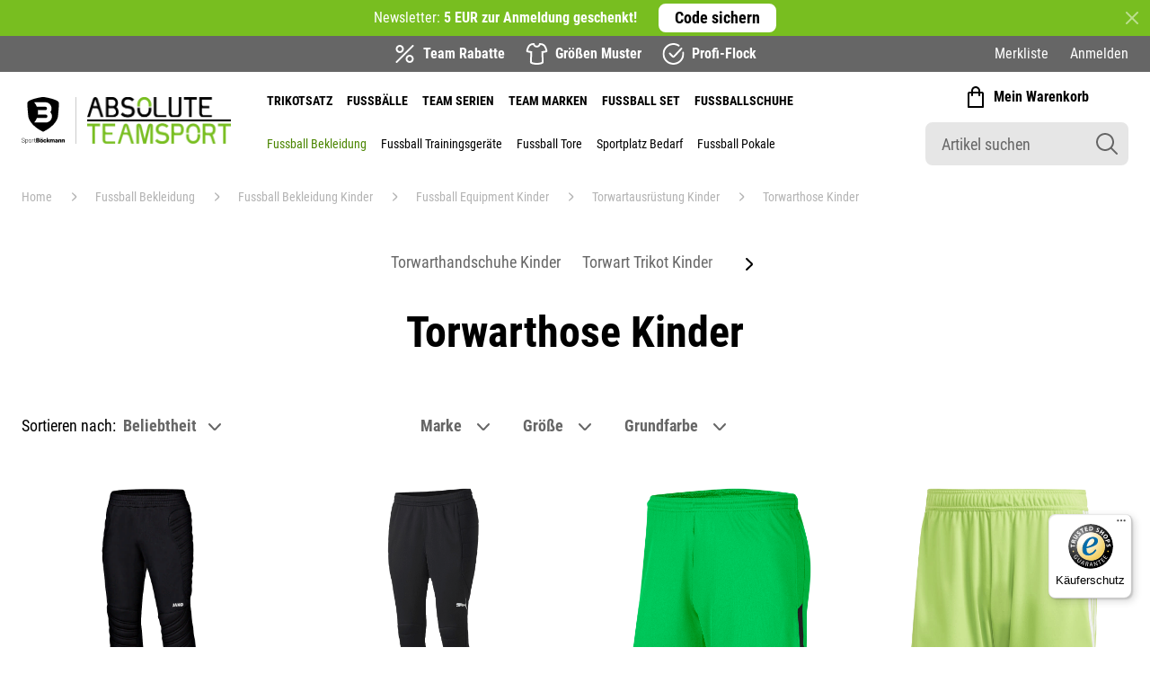

--- FILE ---
content_type: text/html; charset=UTF-8
request_url: https://www.absolute-teamsport-boeckmann.de/fussball-bekleidung/fussball-bekleidung-kinder/fussball-equipment-kinder/torwartausruestung-kinder/torwarthose-kinder.html
body_size: 44055
content:
<!doctype html>
<html lang="de">
    <head >
        <script>
    var BASE_URL = 'https\u003A\u002F\u002Fwww.absolute\u002Dteamsport\u002Dboeckmann.de\u002F';
    var require = {
        'baseUrl': 'https\u003A\u002F\u002Fwww.absolute\u002Dteamsport\u002Dboeckmann.de\u002Fstatic\u002Fversion1768369729\u002Ffrontend\u002Fww\u002Dproject\u002Fdefault\u002Fde_DE'
    };</script>        <meta charset="utf-8"/>
<meta name="title" content="Torwarthose Kinder 40% reduziert bestellen | Sport Böckmann"/>
<meta name="description" content="Torwarthose Kinder - 40% reduziert. ✅ Team Rabatte ✅ Gratis Muster ✅ Jetzt Angebot anfordern oder direkt bestellen!"/>
<meta name="keywords" content="Torwarthose Kinder "/>
<meta name="robots" content="INDEX,FOLLOW"/>
<meta name="viewport" content="width=device-width, initial-scale=1.0, minimum-scale=1.0, maximum-scale=1.0, user-scalable=no"/>
<meta name="format-detection" content="telephone=no"/>
<meta name="theme-color" content="#666666"/>
<meta name="msapplication-config" content="/images/touch-icons/browserconfig.xml"/>
<meta name="msapplication-square70x70logo" content="/images/touch-icons/win8-tile-70x70.png"/>
<meta name="msapplication-square144x144logo" content="/images/touch-icons/win8-tile-144x144.png"/>
<meta name="msapplication-square150x150logo" content="/images/touch-icons/win8-tile-150x150.png"/>
<meta name="msapplication-wide310x150logo" content="/images/touch-icons/win8-tile-310x150.png"/>
<meta name="msapplication-square310x310logo" content="/images/touch-icons/win8-tile-310x310.png"/>
<meta name="msapplication-tileimage" content="/images/touch-icons/win8-tile-144x144.png"/>
<meta name="msapplication-tilecolor" content="#ffffff"/>
<meta name="msapplication-navbutton-color" content="#4a8500"/>
<meta name="facebook-domain-verification" content="1779tv2w4vgoxid6o7fu5nxnsixe26"/>
<title>Torwarthose Kinder 40% reduziert bestellen | Sport Böckmann</title>
<link  rel="stylesheet" type="text/css"  media="all" href="https://www.absolute-teamsport-boeckmann.de/static/version1768369729/_cache/merged/38a089fa31323f601a47fc5eaa01244f.min.css" />
<link  rel="stylesheet" type="text/css"  media="all" href="https://www.absolute-teamsport-boeckmann.de/static/version1768369729/frontend/ww-project/default/de_DE/Anowave_Ec/css/ec.min.css" />
<script  type="text/javascript"  src="https://www.absolute-teamsport-boeckmann.de/static/version1768369729/_cache/merged/7cea3558924287bccfd3fc0cdd15cc9a.min.js"></script>
<link  rel="icon" type="image/png" sizes="16x16" href="https://www.absolute-teamsport-boeckmann.de/static/version1768369729/frontend/ww-project/default/de_DE//images/touch-icons/favicon-16x16.png" />
<link  rel="apple-touch-icon" sizes="57x57" href="https://www.absolute-teamsport-boeckmann.de/static/version1768369729/frontend/ww-project/default/de_DE//images/touch-icons/apple-touch-icon-57x57.png" />
<link  rel="apple-touch-icon" sizes="60x60" href="https://www.absolute-teamsport-boeckmann.de/static/version1768369729/frontend/ww-project/default/de_DE//images/touch-icons/apple-touch-icon-60x60.png" />
<link  rel="apple-touch-icon" sizes="72x72" href="https://www.absolute-teamsport-boeckmann.de/static/version1768369729/frontend/ww-project/default/de_DE//images/touch-icons/apple-touch-icon-72x72.png" />
<link  rel="apple-touch-icon" sizes="76x76" href="https://www.absolute-teamsport-boeckmann.de/static/version1768369729/frontend/ww-project/default/de_DE//images/touch-icons/apple-touch-icon-76x76.png" />
<link  rel="apple-touch-icon" sizes="114x114" href="https://www.absolute-teamsport-boeckmann.de/static/version1768369729/frontend/ww-project/default/de_DE//images/touch-icons/apple-touch-icon-114x114.png" />
<link  rel="apple-touch-icon" sizes="120x120" href="https://www.absolute-teamsport-boeckmann.de/static/version1768369729/frontend/ww-project/default/de_DE//images/touch-icons/apple-touch-icon-120x120.png" />
<link  rel="apple-touch-icon" sizes="128x128" href="https://www.absolute-teamsport-boeckmann.de/static/version1768369729/frontend/ww-project/default/de_DE//images/touch-icons/apple-touch-icon-128x128.png" />
<link  rel="apple-touch-icon" sizes="144x144" href="https://www.absolute-teamsport-boeckmann.de/static/version1768369729/frontend/ww-project/default/de_DE//images/touch-icons/apple-touch-icon-144x144.png" />
<link  rel="apple-touch-icon" sizes="152x152" href="https://www.absolute-teamsport-boeckmann.de/static/version1768369729/frontend/ww-project/default/de_DE//images/touch-icons/apple-touch-icon-152x152.png" />
<link  rel="apple-touch-icon" sizes="180x180" href="https://www.absolute-teamsport-boeckmann.de/static/version1768369729/frontend/ww-project/default/de_DE//images/touch-icons/apple-touch-icon-180x180.png" />
<link  rel="apple-touch-icon" href="https://www.absolute-teamsport-boeckmann.de/static/version1768369729/frontend/ww-project/default/de_DE//images/touch-icons/apple-touch-icon-precomposed.png" />
<link  rel="icon" type="image/png" sizes="32x32" href="https://www.absolute-teamsport-boeckmann.de/static/version1768369729/frontend/ww-project/default/de_DE//images/touch-icons/favicon-32x32.png" />
<link  rel="icon" type="image/png" sizes="96x96" href="https://www.absolute-teamsport-boeckmann.de/static/version1768369729/frontend/ww-project/default/de_DE//images/touch-icons/favicon-96x96.png" />
<link  rel="icon" type="image/png" sizes="160x160" href="https://www.absolute-teamsport-boeckmann.de/static/version1768369729/frontend/ww-project/default/de_DE//images/touch-icons/favicon-160x160.png" />
<link  rel="icon" type="image/png" sizes="192x192" href="https://www.absolute-teamsport-boeckmann.de/static/version1768369729/frontend/ww-project/default/de_DE//images/touch-icons/favicon-192x192.png" />
<link  rel="icon" type="image/png" sizes="196x196" href="https://www.absolute-teamsport-boeckmann.de/static/version1768369729/frontend/ww-project/default/de_DE//images/touch-icons/favicon-196x196.png" />
<link  rel="manifest" href="https://www.absolute-teamsport-boeckmann.de/static/version1768369729/frontend/ww-project/default/de_DE//images/touch-icons/manifest.json" />
<link  rel="canonical" href="https://www.absolute-teamsport-boeckmann.de/fussball-bekleidung/fussball-bekleidung-kinder/fussball-equipment-kinder/torwartausruestung-kinder/torwarthose-kinder.html" />
<link  rel="icon" type="image/x-icon" href="https://www.absolute-teamsport-boeckmann.de/media/favicon/stores/1/favicon-32x32_1.png" />
<link  rel="shortcut icon" type="image/x-icon" href="https://www.absolute-teamsport-boeckmann.de/media/favicon/stores/1/favicon-32x32_1.png" />
<script src="https://teamsport-boeckmann.app.baqend.com/v1/speedkit/install.js?d=production" async crossorigin="anonymous"></script>            <script type="text/x-magento-init">
        {
            "*": {
                "Meta_Conversion/js/customizeProduct": {
                    "url" : "https://www.absolute-teamsport-boeckmann.de/fbe/pixel/tracker/",
                "payload": {"eventName":"facebook_businessextension_ssapi_customize_product"},
                "browserEventData": {"fbAgentVersion":"magento_opensource-0.0.0-1.3.5","fbPixelId":"165938467134939","source":"magento_opensource","pluginVersion":"1.3.5","track":"track","event":"CustomizeProduct","payload":{"currency":"eur"}}        }
    }
}
    </script>
    <!-- Added the new component below to track server events -->
    <script>
        window.addToCartData =
            {"url":"https:\/\/www.absolute-teamsport-boeckmann.de\/fbe\/pixel\/tracker\/","eventName":"facebook_businessextension_ssapi_add_to_cart","fbAgentVersion":"magento_opensource-0.0.0-1.3.5","fbPixelId":"165938467134939","source":"magento_opensource","pluginVersion":"1.3.5","track":"track","event":"AddToCart"}    </script>
    <script>
        require([
            'jquery',
            'Meta_Conversion/js/metaPixelTracker'
        ], function ($, metaPixelTracker) {

            const product_info_url = 'https://www.absolute-teamsport-boeckmann.de/fbe/Pixel/ProductInfoForAddToCart';

            $(document).on('ajax:addToCart', function (event, data) {
                let simpleProductId;
                // Get id of last added product
                const productId = data.productIds[data.productIds.length - 1];
                    // check product data from swatch widget
                    const swatchData = $('[data-role=swatch-options]').data('mage-SwatchRenderer');
                    if (swatchData && swatchData.getProductId()) {
                        simpleProductId = swatchData.getProductId();
                    } else {
                        // In case product is added from category page get options using added product's id
                        const categorySwatchData = $('[data-role=swatch-option-' + productId + ']')
                            .data('mage-SwatchRenderer');
                        if (categorySwatchData && categorySwatchData.getProductId()) {
                            simpleProductId = categorySwatchData.getProductId();
                        } else {
                            // else check product data from configurable options
                            const configurableProduct = data.form.data().mageConfigurable;
                            if (configurableProduct) {
                                simpleProductId = configurableProduct.simpleProduct;
                            }
                        }
                    }
                    // otherwise use the product sku
                    const product_sku = data.sku;
                    // use last added product id if swatch data is not available
                    if (!simpleProductId) {
                        simpleProductId = productId;
                    }
                    const form_key = jQuery("[name='form_key']").val();
                    $.ajax({
                        url: product_info_url,
                        data: {
                            product_sku: product_sku,
                            product_id: simpleProductId,
                            form_key: form_key
                        },
                        type: 'get',
                        dataType: 'json',
                        async: !data.response.backUrl,
                        success: function (res) {
                            const addToCartConfigPixel = {
                                "url": window.addToCartData.url,
                                "payload": {
                                    "eventName": window.addToCartData.eventName,
                                    "productId": res.productId
                                },
                                "browserEventData": {
                                    'fbAgentVersion': window.addToCartData.fbAgentVersion,
                                    'fbPixelId': window.addToCartData.fbPixelId,
                                    'source': window.addToCartData.source,
                                    'pluginVersion': window.addToCartData.pluginVersion,
                                    'track': window.addToCartData.track,
                                    'event': window.addToCartData.event,
                                    'payload': {
                                        "content_name": res.name,
                                        "content_ids": [res.id],
                                        "value": res.value,
                                        "currency": res.currency,
                                        "content_type": res.content_type,
                                        "contents": [{
                                            "id": res.id,
                                            "quantity": 1
                                        }]
                                    }
                                }
                            };
                            metaPixelTracker(addToCartConfigPixel);
                        }
                    });
            });
        });
    </script>
<!-- Meta Business Extension for Magento 2 -->
<script type="text/x-magento-init">
{
    "*": {
        "Meta_Conversion/js/initPixel" : {
            "pixelId": "165938467134939",
            "automaticMatchingFlag": true,
            "userDataUrl" : "https://www.absolute-teamsport-boeckmann.de/fbe/pixel/userData/",
            "agent": "magento_opensource-0.0.0-1.3.5"
        },
        "Meta_Conversion/js/metaPixelTracker" : {
            "url" : "https://www.absolute-teamsport-boeckmann.de/fbe/pixel/tracker/",
            "payload": {"eventName":"facebook_businessextension_ssapi_page_view"},
            "browserEventData": {"fbAgentVersion":"magento_opensource-0.0.0-1.3.5","fbPixelId":"165938467134939","source":"magento_opensource","pluginVersion":"1.3.5","track":"track","event":"PageView","payload":[]}        }
    }
}
</script>
<!-- End Meta Pixel Code -->
<script type="text/javascript" data-cmp-ab="1" src="https://cdn.consentmanager.net/delivery/autoblocking/39534.js" data-cmp-host="delivery.consentmanager.net" data-cmp-cdn="cdn.consentmanager.net" data-cmp-codesrc="19"></script>    <script type="text/x-magento-init">
        {
            "*": {
                "Magento_PageCache/js/form-key-provider": {}
            }
        }
    </script>
<style>
	.ec-gtm-cookie-directive > div { background: #ffffff; color: #000000; -webkit-border-radius: 8px; -moz-border-radius: 8px; -ms-border-radius: 8px; -o-border-radius: 8px; border-radius: 8px;  }
	.ec-gtm-cookie-directive > div > div > div a.action.accept,
    .ec-gtm-cookie-directive > div > div > div a.action.accept-all { color: #8bc53f; }
	.ec-gtm-cookie-directive > div > div > div .ec-gtm-cookie-directive-note-toggle { color: #8bc53f; }
    .ec-gtm-cookie-directive-segments { background: #ffffff; }
    .ec-gtm-cookie-directive-segments > div input[type="checkbox"] + label:before { border:1px solid #000000; }  
</style>
<script data-ommit="true">

	window.dataLayer = window.dataLayer || [];

		
	window.AEC = window.AEC || { version: "103.1.7"	};

		
	AEC.Const = 
	{
		TIMING_CATEGORY_ADD_TO_CART:		'Add To Cart Time',
		TIMING_CATEGORY_REMOVE_FROM_CART:	'Remove From Cart Time',
		TIMING_CATEGORY_PRODUCT_CLICK:		'Product Detail Click Time',
		TIMING_CATEGORY_CHECKOUT:			'Checkout Time',
		TIMING_CATEGORY_CHECKOUT_STEP:		'Checkout Step Time',
		TIMING_CATEGORY_PRODUCT_WISHLIST:	'Add to Wishlist Time',
		TIMING_CATEGORY_PRODUCT_COMPARE:	'Add to Compare Time'
	};

	AEC.Const.URL 					= 'https://www.absolute-teamsport-boeckmann.de/';
	AEC.Const.VARIANT_DELIMITER 	= '-';
	AEC.Const.VARIANT_DELIMITER_ATT = ':';

		
	AEC.Const.CHECKOUT_STEP_SHIPPING 	= 1;
	AEC.Const.CHECKOUT_STEP_PAYMENT  	= 2;
	AEC.Const.CHECKOUT_STEP_ORDER  		= 3;

		
	AEC.Const.DIMENSION_SEARCH = 18;

	
	AEC.Const.COOKIE_DIRECTIVE 								= false;
	AEC.Const.COOKIE_DIRECTIVE_SEGMENT_MODE 				= false;
	AEC.Const.COOKIE_DIRECTIVE_SEGMENT_MODE_EVENTS			= ["cookieConsentGranted"];	
	AEC.Const.COOKIE_DIRECTIVE_CONSENT_GRANTED_EVENT 		= "cookieConsentGranted";
	AEC.Const.COOKIE_DIRECTIVE_CONSENT_DECLINE_EVENT 		= "cookieConsentDeclined";

		
	AEC.Const.COOKIE_DIRECTIVE_CONSENT_GRANTED = AEC.CookieConsent.getConsent("cookieConsentGranted");

		
	AEC.Const.CATALOG_CATEGORY_ADD_TO_CART_REDIRECT_EVENT = "catalogCategoryAddToCartRedirect";

		
	AEC.Message = 
	{
		confirm: 			 true,
		confirmRemoveTitle:  "Sind Sie sicher?",
		confirmRemove: 		 "Sind Sie sicher, dass Sie diesen Artikel aus dem Warenkorb entfernen möchten?"
	};
			
	AEC.storeName 			= "Deutsch";
	AEC.currencyCode	 	= "EUR";
	AEC.useDefaultValues 	= false;
	AEC.facebook 			= false;
	AEC.facebookInitParams 	= [];

		
	AEC.SUPER = [];

		
	AEC.CONFIGURABLE_SIMPLES = [];

	
	AEC.BUNDLE = {"bundles":[],"options":[]};

	
	AEC.localStorage = true;

		
	AEC.summary = false;

	
	AEC.reset = false;
	
</script>
<script data-ommit="true">

    (summary => 
    {
    	if (summary)
    	{
        	let getSummary = (event) => 
        	{
            	AEC.Request.post("https:\/\/www.absolute-teamsport-boeckmann.de\/datalayer\/index\/cart\/",{ event:event }, (response) => 
            	{
                	dataLayer.push(response);
               	});
            };

            ['ec.cookie.remove.item.data','ec.cookie.update.item.data','ec.cookie.add.data'].forEach(event => 
            {
            	AEC.EventDispatcher.on(event, (event => 
            	{
                	return () => 
                	{
                    	setTimeout(() => { getSummary(event); }, 2000);
                    };
                })(event));
            });
    	}
    })(AEC.summary);
    
</script>
<script data-ommit="true">

		
	window.dataLayer = window.dataLayer || [];

	
		
	var dataLayerTransport = (function()
	{
		var data = [];
		
		return {
			data:[],
			push: function(data)
			{
				this.data.push(data);
				
				return this;
			},
			serialize: function()
			{
				return this.data;
			}
		}	
	})();
	
</script><script data-ommit="true">

	/* Dynamic remarketing */
	window.google_tag_params = window.google_tag_params || {};

	/* Default pagetype */
	window.google_tag_params.ecomm_pagetype = 'category';

	/* Grouped products collection */
	window.G = [];

	/**
	 * Global revenue 
	 */
	window.revenue = 0;

	/**
	 * DoubleClick
	 */
	window.DoubleClick = 
	{
		DoubleClickRevenue:	 	0,
		DoubleClickTransaction: 0,
		DoubleClickQuantity: 	0
	};
	
	
	AEC.Cookie.visitor({"visitorLoginState":"Logged out","visitorLifetimeValue":0,"visitorExistingCustomer":"Nein","visitorType":"NOT LOGGED IN","currentStore":"Deutsch"}).push(dataLayer, false);

		
	dataLayer.push({ pageType: "category"});
	
</script>

<!-- Google Tag Manager -->
<script data-cmp-ab="1">(function(w,d,s,l,i){w[l]=w[l]||[];w[l].push({'gtm.start':
new Date().getTime(),event:'gtm.js'});var f=d.getElementsByTagName(s)[0],
j=d.createElement(s),dl=l!='dataLayer'?'&l='+l:'';j.async=true;j.src=
'https://www.googletagmanager.com/gtm.js?id='+i+dl;f.parentNode.insertBefore(j,f);
})(window,document,'script','dataLayer','GTM-KG8PV2J');</script>
<!-- End Google Tag Manager -->
<script data-ommit="true">

    	
</script>
<script data-ommit="true">AEC.Bind.apply({"performance":false})</script>
<script>
    require.config({
        map: {
            '*': {
                'quickSearch-original' : 'Magento_Search/js/form-mini',
                'quickSearch' : 'Amasty_Xsearch/js/form-mini'
            }
        }
    });
</script>
                        <script src="https://cdn.brevo.com/js/sdk-loader.js" async></script>
                    <script>
                        window.Brevo = window.Brevo || [];
                        Brevo.push([
                            "init",
                            {
                                client_key: "bf2kpuob2iq4rgeg9rdxy8ev",
                                email_id: "",
                            },
                        ]);
                    </script>
</head>
    <body data-container="body"
          data-mage-init='{"loaderAjax": {}, "loader": { "icon": "https://www.absolute-teamsport-boeckmann.de/static/version1768369729/frontend/ww-project/default/de_DE/images/loader-2.gif"}}'
        id="html-body" class="page-with-filter page-products categorypath-fussball-bekleidung-fussball-bekleidung-kinder-fussball-equipment-kinder-torwartausruestung-kinder-torwarthose-kinder category-torwarthose-kinder catalog-category-view page-layout-2columns-left">
                                <noscript>
            <img height="1" width="1" style="display:none"
                 src="https://www.facebook.com/tr?id=165938467134939&amp;ev=PageView&amp;noscript=1&amp;a=magento_opensource-0.0.0-1.3.5">
        </noscript>
    

<div class="cookie-status-message" id="cookie-status">
    The store will not work correctly in the case when cookies are disabled.</div>
<script type="text/x-magento-init">
    {
        "*": {
            "cookieStatus": {}
        }
    }
</script>

<script type="text/x-magento-init">
    {
        "*": {
            "mage/cookies": {
                "expires": null,
                "path": "\u002F",
                "domain": ".www.absolute\u002Dteamsport\u002Dboeckmann.de",
                "secure": false,
                "lifetime": "3600"
            }
        }
    }
</script>
    <noscript>
        <div class="message global noscript">
            <div class="content">
                <p>
                    <strong>JavaScript scheint in Ihrem Browser deaktiviert zu sein.</strong>
                    <span>
                        Um unsere Website in bester Weise zu erfahren, aktivieren Sie Javascript in Ihrem Browser.                    </span>
                </p>
            </div>
        </div>
    </noscript>
<script>    require.config({
        map: {
            '*': {
                wysiwygAdapter: 'mage/adminhtml/wysiwyg/tiny_mce/tinymce4Adapter'
            }
        }
    });</script><!-- Google Tag Manager (noscript) -->
<noscript><iframe src="https://www.googletagmanager.com/ns.html?id=GTM-KG8PV2J"
height="0" width="0" style="display:none;visibility:hidden"></iframe></noscript>
<!-- End Google Tag Manager (noscript) --><div class="page-wrapper"><header class="page-header"><!-- Header Callout Newsletter Desktop -->
<div class="page-header__top page-header__top--newsletter show-for-medium" data-closable style="display: none;" data-callout-newsletter>
  <div class="grid-container">
    <div class="grid-x grid-margin-x">
      <div class="cell">
        <div class="header-callout">
            <span class="header-callout__text">
              Newsletter: <b>5 EUR zur Anmeldung geschenkt!</b>
            </span>
          <a href="https://www.absolute-teamsport-boeckmann.de/teamsport-newsletter/anmeldeformular_header.html" class="header-callout__button button--flat button--white-black" target="_blank">
            <span class="button__text">Code sichern</span>
          </a>
          <i class="icon header-callout__close" data-close>
            <svg viewBox="0 0 24 24" fill="none" xmlns="http://www.w3.org/2000/svg">
              <path
                d="M17.2929 18.7071C17.6834 19.0976 18.3166 19.0976 18.7071 18.7071C19.0976 18.3166 19.0976 17.6834 18.7071 17.2929L13.4142 12L18.7071 6.70711C19.0976 6.31658 19.0976 5.68342 18.7071 5.29289C18.3166 4.90237 17.6834 4.90237 17.2929 5.29289L12 10.5858L6.70711 5.29289C6.31659 4.90237 5.68342 4.90237 5.2929 5.29289C4.90237 5.68342 4.90237 6.31658 5.2929 6.70711L10.5858 12L5.29289 17.2929C4.90237 17.6834 4.90237 18.3166 5.29289 18.7071C5.68342 19.0976 6.31658 19.0976 6.70711 18.7071L12 13.4142L17.2929 18.7071Z"/>
            </svg>
          </i>
        </div>
      </div>
    </div>
  </div>
</div>

<!-- Header Callout Newsletter Mobile -->
<div class="page-header__top page-header__top--newsletter hide-for-medium" data-closable style="display: none;" data-callout-newsletter>
  <div class="grid-container">
    <div class="grid-x grid-margin-x">
      <div class="cell">
        <a href="https://www.absolute-teamsport-boeckmann.de/teamsport-newsletter/anmeldeformular_header.html" class="header-callout">
          <span class="header-callout__text">
            <b>5€ zur Newsletter Anmeldung!</b>
          </span>
        </a>
        <i class="icon header-callout__close" data-close>
          <svg viewBox="0 0 24 24" fill="none" xmlns="http://www.w3.org/2000/svg">
            <path
              d="M17.2929 18.7071C17.6834 19.0976 18.3166 19.0976 18.7071 18.7071C19.0976 18.3166 19.0976 17.6834 18.7071 17.2929L13.4142 12L18.7071 6.70711C19.0976 6.31658 19.0976 5.68342 18.7071 5.29289C18.3166 4.90237 17.6834 4.90237 17.2929 5.29289L12 10.5858L6.70711 5.29289C6.31659 4.90237 5.68342 4.90237 5.2929 5.29289C4.90237 5.68342 4.90237 6.31658 5.2929 6.70711L10.5858 12L5.29289 17.2929C4.90237 17.6834 4.90237 18.3166 5.29289 18.7071C5.68342 19.0976 6.31658 19.0976 6.70711 18.7071L12 13.4142L17.2929 18.7071Z"/>
          </svg>
        </i>
      </div>
    </div>
  </div>
</div>

<!-- Header Bar Benefits -->
<div class="page-header__top page-header__top--benefits">
	<div class="grid-container">
		<div class="grid-x grid-margin-x">
			<div class="header-bar cell">
				<!-- Benefits -->
				<div class="header-bar__benefits" data-header-bar-benefits>
					<div class="header-bar__benefits__item header-bar__benefits__item--discount">
						<i class="icon header-bar__benefits__item__icon">
							<svg viewBox="0 0 16 16" fill="none" xmlns="http://www.w3.org/2000/svg">
								<path fill-rule="evenodd" clip-rule="evenodd"
								      d="M2.47157 14.4701C2.21122 14.7305 1.78911 14.7305 1.52876 14.4701C1.26841 14.2098 1.26841 13.7876 1.52876 13.5273L1.52934 13.5267L13.5282 1.52787L13.5288 1.52729C13.7891 1.26694 14.2112 1.26694 14.4716 1.52729C14.7319 1.78764 14.7319 2.20975 14.4716 2.4701L2.47157 14.4701ZM4.3335 5.9987C5.25397 5.9987 6.00016 5.25251 6.00016 4.33203C6.00016 3.41156 5.25397 2.66536 4.3335 2.66536C3.41302 2.66536 2.66683 3.41156 2.66683 4.33203C2.66683 5.25251 3.41302 5.9987 4.3335 5.9987ZM11.6668 13.332C12.5873 13.332 13.3335 12.5858 13.3335 11.6654C13.3335 10.7449 12.5873 9.9987 11.6668 9.9987C10.7464 9.9987 10.0002 10.7449 10.0002 11.6654C10.0002 12.5858 10.7464 13.332 11.6668 13.332ZM7.3335 4.33203C7.3335 5.98889 5.99035 7.33203 4.3335 7.33203C2.67664 7.33203 1.3335 5.98889 1.3335 4.33203C1.3335 2.67518 2.67664 1.33203 4.3335 1.33203C5.99035 1.33203 7.3335 2.67518 7.3335 4.33203ZM11.6668 14.6654C13.3237 14.6654 14.6668 13.3222 14.6668 11.6654C14.6668 10.0085 13.3237 8.66536 11.6668 8.66536C10.01 8.66536 8.66683 10.0085 8.66683 11.6654C8.66683 13.3222 10.01 14.6654 11.6668 14.6654Z"/>
							</svg>
						</i>
						<span class="header-bar__benefits__item__label">Team Rabatte</span>
					</div>

					<div class="header-bar__benefits__item header-bar__benefits__item--pattern">
						<i class="icon header-bar__benefits__item__icon">
							<svg viewBox="0 0 16 16" fill="none" xmlns="http://www.w3.org/2000/svg">
								<path fill-rule="evenodd" clip-rule="evenodd"
								      d="M5.18402 1.33497C3.83131 1.37728 2.63488 2.23859 2.16923 3.51678L1.43477 5.53288L4.01206 5.98076L4.58729 6.08072L4.56406 6.66411L4.27743 13.8614L4.27276 13.9786L4.2679 13.9905L4.2716 14L4.27105 14.0002L4.37205 14.019L4.46275 14.0672C5.07909 14.3953 6.38893 14.6663 8.00062 14.6663C9.61235 14.6663 10.9222 14.3953 11.5385 14.0672L11.6292 14.019L11.7301 14.0002L11.7296 14L11.7332 13.9906L11.7284 13.9787L11.7236 13.8615L11.43 6.66575L11.4062 6.08181L11.982 5.98175L14.5647 5.53292L13.8302 3.51682C13.3651 2.23998 12.1707 1.37913 10.8197 1.33514L10.7737 1.35864C10.4223 2.47593 9.2396 3.20063 8.00056 3.20063C6.76043 3.20063 5.57672 2.47466 5.22653 1.35572L5.18402 1.33497ZM1.09435 5.47372C1.09425 5.4737 1.09414 5.47369 1.09404 5.47367L1.0445 5.75877L1.09404 5.47367L1.09435 5.47372ZM0.916445 3.06038C1.58586 1.22285 3.33282 0 5.28849 0C5.32061 0 5.35241 0.0017726 5.38379 0.00523436C5.41705 0.00176887 5.45069 0 5.4846 0H5.78853C6.15698 0 6.45584 0.298662 6.45584 0.667311C6.45584 1.22862 7.03708 1.8673 8.00056 1.8673C8.96404 1.8673 9.54527 1.22862 9.54527 0.667311C9.54527 0.298448 9.84436 0 10.2126 0H10.5091C10.544 0 10.5786 0.00189118 10.6128 0.00559251C10.6451 0.00192229 10.6779 4.06901e-05 10.711 4.06901e-05C12.6666 4.06901e-05 14.4136 1.22289 15.083 3.06042L15.9359 5.40147C16.1584 6.01243 15.7744 6.67602 15.1337 6.78735L12.786 7.19533L13.0521 13.7156C13.0765 13.8058 13.0901 13.9009 13.0901 13.9996C13.0901 14.1992 13.0351 14.3798 12.951 14.5347C12.792 14.8976 12.4759 15.1777 12.0846 15.2856C11.1708 15.7406 9.64273 15.9996 8.00062 15.9996C6.35857 15.9996 4.83056 15.7406 3.91671 15.2856C3.52515 15.1777 3.20867 14.8973 3.04981 14.5339C2.96598 14.3791 2.91119 14.1988 2.91119 13.9996C2.91119 13.9014 2.9246 13.8068 2.9488 13.7169L3.20855 7.19444L0.865756 6.78731C0.22511 6.67598 -0.158978 6.01239 0.0635988 5.40143L0.916445 3.06038Z"/>
							</svg>
						</i>
                        <span class="header-bar__benefits__item__label"><a href="https://www.absolute-teamsport-boeckmann.de/musterservice/">Größen Muster</a></span>
					</div>

					<div class="header-bar__benefits__item header-bar__benefits__item--flocking">
						<i class="icon header-bar__benefits__item__icon">
							<svg viewBox="0 0 16 16" fill="none" xmlns="http://www.w3.org/2000/svg">
								<path fill-rule="evenodd" clip-rule="evenodd"
								      d="M1.33333 8C1.33333 4.3181 4.3181 1.33333 8 1.33333C9.34254 1.33333 10.5905 1.72948 11.6359 2.41107C11.9443 2.61216 12.3574 2.52516 12.5584 2.21674C12.7595 1.90831 12.6725 1.49527 12.3641 1.29417C11.1087 0.475643 9.6089 0 8 0C3.58172 0 0 3.58172 0 8C0 12.4183 3.58172 16 8 16C12.4183 16 16 12.4183 16 8C16 7.63058 15.9749 7.26667 15.9263 6.90993C15.8765 6.54512 15.5405 6.2897 15.1757 6.33945C14.8108 6.38919 14.5554 6.72525 14.6052 7.09007C14.6457 7.38727 14.6667 7.69101 14.6667 8C14.6667 11.6819 11.6819 14.6667 8 14.6667C4.3181 14.6667 1.33333 11.6819 1.33333 8ZM14.4875 4.45473C14.7386 4.18549 14.7239 3.76363 14.4547 3.51249C14.1855 3.26135 13.7636 3.27603 13.5125 3.54527L7.98796 9.46801L5.80934 7.24618C5.55156 6.98329 5.12947 6.97915 4.86658 7.23693C4.60369 7.49471 4.59954 7.9168 4.85732 8.17969L7.03594 10.4015C7.56783 10.944 8.44478 10.933 8.96297 10.3775L14.4875 4.45473Z"/>
							</svg>
						</i>
						<span class="header-bar__benefits__item__label">Profi-Flock</span>
					</div>

				</div>

				<!-- Customer -->
				<div class="header-bar__right" data-header-bar-right>
					<div class="header-bar__customer">
						<div class="header-bar__customer__wishlist">
							<!-- htdocs/app/design/frontend/ww-project/default/Magento_Wishlist/templates/link.phtml -->
							
<a class="header-bar__customer__link header-bar__customer__link--wishlist" href="https://www.absolute-teamsport-boeckmann.de/wishlist/" data-bind="scope: 'wishlist'">
  <span class="header-bar__customer__link__text">Merkliste</span>
  <!-- ko if: wishlist().counter -->
  <div class="batch batch--white counter qty" data-bind="text: wishlist().counter, css: { filled: !!wishlist().counter == true }"></div>
  <!-- /ko -->
</a>


<script type="text/x-magento-init">
    {
        "*": {
            "Magento_Ui/js/core/app": {
                "components": {
                    "wishlist": {
                        "component": "Magento_Wishlist/js/view/wishlist"
                    }
                }
            }
        }
    }

</script>
						</div>

						<div class="header-bar__customer__account">
							<a href="https://www.absolute-teamsport-boeckmann.de/customer/account/login/" class="header-bar__customer__link header-bar__customer__link--account sb-notloggedin">Anmelden</a>
							<a href="https://www.absolute-teamsport-boeckmann.de/customer/account/index/" class="header-bar__customer__link header-bar__customer__link--account sb-loggedin hide">Mein Konto</a>
						</div>
					</div>

					<!-- EHI -->
					<div class="header-bar__ehi show-for-large hide-for-xxlarge">
						<a class="header-bar__ehi__link image-link"
						   href="https://zertifikat.ehi-siegel.de/de/zertifikat/s/e4e008b9d199ae98d280d4c4f6e3f18c/"
						   target="_blank">
							<img class="header-bar__ehi__image image" src="https://www.absolute-teamsport-boeckmann.de/static/version1768369729/frontend/ww-project/default/de_DE/images/logo-ehi.png"
							     alt="EHI">
						</a>
					</div>
				</div>
			</div>
		</div>
	</div>
</div>

<!-- Header Bottom -->
<div class="page-header__bottom">
	<div class="grid-container page-header__bottom__container">
		<div class="grid-x grid-margin-x">
            <div class="cell page-header__bottom__container__inner">
                <div class="page-header__bottom__left">

                    <!-- Layer Menu Trigger -->
                    <div class="menu-trigger hide-for-large" data-toggle-mobile-navigation>

                        <!-- Layer Menu Open -->
                        <i class="icon menu-trigger__icon icon--open">
                            <svg viewBox="0 0 24 24" fill="none" xmlns="http://www.w3.org/2000/svg">
                                <g clip-path="url(#clip0)">
                                    <path
                                        d="M0 4C0 3.44772 0.447715 3 1 3H23C23.5523 3 24 3.44772 24 4C24 4.55228 23.5523 5 23 5H1C0.447715 5 0 4.55228 0 4Z"/>
                                    <path
                                        d="M0 12C0 11.4477 0.447715 11 1 11H4C4.55228 11 5 11.4477 5 12C5 12.5523 4.55228 13 4 13H1C0.447715 13 0 12.5523 0 12Z"/>
                                    <path
                                        d="M0 20C0 19.4477 0.447715 19 1 19H6C6.55228 19 7 19.4477 7 20C7 20.5523 6.55228 21 6 21H1C0.447715 21 0 20.5523 0 20Z"/>
                                    <path fill-rule="evenodd" clip-rule="evenodd"
                                          d="M20.4633 19.0491C21.4274 17.7873 22 16.2105 22 14.5C22 10.3579 18.6421 7 14.5 7C10.3579 7 7 10.3579 7 14.5C7 18.6421 10.3579 22 14.5 22C16.2105 22 17.7873 21.4274 19.0491 20.4633L22.2929 23.7071C22.6834 24.0976 23.3166 24.0976 23.7071 23.7071C24.0976 23.3166 24.0976 22.6834 23.7071 22.2929L20.4633 19.0491ZM14.5 20C17.5376 20 20 17.5376 20 14.5C20 11.4624 17.5376 9 14.5 9C11.4624 9 9 11.4624 9 14.5C9 17.5376 11.4624 20 14.5 20Z"/>
                                </g>
                                <defs>
                                    <clipPath id="clip0">
                                        <rect width="24" height="24" fill="white"/>
                                    </clipPath>
                                </defs>
                            </svg>
                            <span class="show-for-sr">
                Navigation öffnen
              </span>
                        </i>

                        <!-- Layer Menu Close -->
                        <i class="icon menu-trigger__icon icon--close">
                            <svg viewBox="0 0 24 24" fill="none" xmlns="http://www.w3.org/2000/svg">
                                <path
                                    d="M17.2929 18.7071C17.6834 19.0976 18.3166 19.0976 18.7071 18.7071C19.0976 18.3166 19.0976 17.6834 18.7071 17.2929L13.4142 12L18.7071 6.70711C19.0976 6.31658 19.0976 5.68342 18.7071 5.29289C18.3166 4.90237 17.6834 4.90237 17.2929 5.29289L12 10.5858L6.70711 5.29289C6.31659 4.90237 5.68342 4.90237 5.2929 5.29289C4.90237 5.68342 4.90237 6.31658 5.2929 6.70711L10.5858 12L5.29289 17.2929C4.90237 17.6834 4.90237 18.3166 5.29289 18.7071C5.68342 19.0976 6.31658 19.0976 6.70711 18.7071L12 13.4142L17.2929 18.7071Z"/>
                            </svg>
                            <span class="show-for-sr">
                Navigation schließen
              </span>
                        </i>
                    </div>

                    <!-- Logo -->
                    <div class="logo">
	<a class="logo__link image-link" href="https://www.absolute-teamsport-boeckmann.de/">

		<!-- Logo full -->
		<svg class="logo__image logo__image--full image show-for-large" width="95" height="104" viewBox="0 0 95 104" fill="none" xmlns="http://www.w3.org/2000/svg">
            <g clip-path="url(#clip0_1906_46403)">
                <rect x="27" y="10" width="41" height="48" fill="white"/>
                <path d="M39.3401 97.0052C39.0688 96.6394 38.6824 96.3899 38.1809 96.2569C38.6249 96.0907 38.9619 95.8246 39.1922 95.4671C39.4224 95.1096 39.5375 94.6773 39.5375 94.1702C39.5375 93.2973 39.2168 92.6322 38.5673 92.1666C37.9178 91.7093 36.9806 91.4766 35.7391 91.4766H32.4094C32.3354 91.4766 32.2778 91.5348 32.2778 91.6096V101.087C32.2778 101.162 32.3354 101.22 32.4094 101.22H36.1913C37.367 101.212 38.2549 100.962 38.8468 100.489C39.447 100.006 39.743 99.2914 39.743 98.3353C39.743 97.8199 39.6115 97.371 39.3401 97.0052ZM34.5963 93.2889H35.7391C36.2571 93.2889 36.6353 93.3804 36.8737 93.5633C37.1121 93.7462 37.2272 94.0455 37.2272 94.4529C37.2272 94.8103 37.1203 95.0847 36.8983 95.2676C36.6846 95.4505 36.3228 95.542 35.8131 95.5503H34.6045V93.2889H34.5963ZM37.0874 99.1335C36.8655 99.3247 36.5366 99.4244 36.1173 99.4244H34.5963V97.0883H36.2242C37.0217 97.0966 37.4245 97.504 37.4245 98.3104C37.4245 98.6596 37.3176 98.9339 37.0874 99.1335Z" fill="black"/>
                <path d="M46.3942 91.4608C46.2051 91.2863 45.9667 91.2031 45.6789 91.2031C45.3994 91.2031 45.161 91.2863 44.9636 91.4608C44.7746 91.6354 44.6759 91.8433 44.6759 92.0927C44.6759 92.3421 44.7746 92.5499 44.9636 92.7245C45.1527 92.8991 45.3912 92.9823 45.6789 92.9823C45.9585 92.9823 46.1969 92.8908 46.3942 92.7245C46.5833 92.5499 46.682 92.3421 46.682 92.0927C46.682 91.8433 46.5833 91.6354 46.3942 91.4608ZM42.9576 91.4608C42.7685 91.2863 42.5301 91.2031 42.2423 91.2031C41.9628 91.2031 41.7244 91.2863 41.527 91.4608C41.3379 91.6354 41.2393 91.8433 41.2393 92.0927C41.2393 92.3421 41.3379 92.5499 41.527 92.7245C41.7161 92.8991 41.9546 92.9823 42.2423 92.9823C42.5219 92.9823 42.7603 92.8908 42.9576 92.7245C43.1467 92.5499 43.2453 92.3421 43.2453 92.0927C43.2453 91.8433 43.1467 91.6354 42.9576 91.4608ZM46.4929 94.8611C45.8762 94.1877 45.0294 93.8552 43.9606 93.8552C43.2618 93.8552 42.6452 94.0048 42.1272 94.3124C41.6093 94.62 41.2064 95.0524 40.9269 95.6177C40.6473 96.183 40.5076 96.8232 40.5076 97.5465L40.5158 97.9289C40.5651 98.9847 40.9022 99.8244 41.5188 100.44C42.1354 101.055 42.9576 101.371 43.9771 101.371C45.0376 101.371 45.8762 101.038 46.4929 100.373C47.1095 99.708 47.4219 98.8101 47.4219 97.6878V97.6047C47.4137 96.4407 47.1095 95.5262 46.4929 94.8611ZM45.1856 97.7709C45.1692 99.0097 44.7581 99.6249 43.9688 99.6249C43.566 99.6249 43.2536 99.4669 43.048 99.1593C42.8425 98.8434 42.7356 98.3529 42.7356 97.6878L42.7438 97.2804C42.8096 96.1581 43.2125 95.6011 43.9524 95.6011C44.7746 95.6011 45.1856 96.2495 45.1856 97.5465V97.7709Z" fill="black"/>
                <path d="M54.2293 98.6441H52.4041C52.3384 98.6441 52.2808 98.7023 52.2726 98.7689C52.2562 99.0183 52.1739 99.2178 52.026 99.3674C51.8533 99.542 51.6067 99.6252 51.2942 99.6252C50.916 99.6252 50.6447 99.4838 50.4721 99.2012C50.2994 98.9185 50.2172 98.4114 50.2172 97.6881C50.2172 97.2724 50.2337 96.9482 50.2665 96.7071C50.3652 95.9588 50.7023 95.593 51.2778 95.593C51.582 95.593 51.8286 95.6928 52.0095 95.8923C52.1657 96.0669 52.2562 96.3163 52.2808 96.6322C52.289 96.7071 52.3466 96.7569 52.4124 96.7569H54.2376C54.3115 96.7569 54.3691 96.6987 54.3691 96.6239C54.3444 95.7926 54.0731 95.1358 53.5469 94.637C52.9961 94.1132 52.2562 93.8555 51.3271 93.8555C50.6365 93.8555 50.0446 94.0051 49.5431 94.3044C49.0415 94.6037 48.6551 95.036 48.3838 95.6013C48.1125 96.1667 47.981 96.8068 47.981 97.5384V97.6299C47.981 98.8021 48.2769 99.7166 48.8771 100.373C49.4773 101.03 50.2994 101.363 51.3436 101.363C52.2315 101.363 52.955 101.105 53.5141 100.598C54.0402 100.116 54.328 99.5171 54.3527 98.7855C54.3691 98.7107 54.3033 98.6441 54.2293 98.6441Z" fill="black"/>
                <path d="M62.0398 101.022L59.4912 96.9654L61.8179 94.2053C61.8918 94.1138 61.8343 93.9808 61.7192 93.9808H59.3925C59.3514 93.9808 59.3103 93.9974 59.2856 94.0307L57.6413 96.0925L57.4193 96.3918V91.0627C57.4193 90.9879 57.3618 90.9297 57.2878 90.9297H55.3228C55.2488 90.9297 55.1913 90.9879 55.1913 91.0627V101.097C55.1913 101.172 55.2488 101.23 55.3228 101.23H57.2878C57.3618 101.23 57.4193 101.172 57.4193 101.097V99.1686L58.0524 98.5284L59.5734 101.164C59.598 101.205 59.6391 101.23 59.6885 101.23H61.9247C62.0316 101.23 62.0974 101.114 62.0398 101.022Z" fill="black"/>
                <path d="M79.9628 99.5919V96.3828C79.9464 95.6013 79.6751 94.9778 79.1489 94.5289C78.6227 94.0799 77.8992 93.8555 76.9866 93.8555C76.074 93.8555 75.3176 94.0716 74.7339 94.5123C74.1831 94.9196 73.8953 95.4434 73.8542 96.0752C73.846 96.15 73.9118 96.2166 73.9858 96.2166H75.9507C76.0165 96.2166 76.074 96.1667 76.0823 96.0919C76.1234 95.6429 76.3864 95.4184 76.8715 95.4184C77.4388 95.4184 77.7266 95.751 77.7266 96.4161V96.7985H77.036C75.9425 96.7985 75.1039 96.998 74.5366 97.4054C73.9611 97.8045 73.6733 98.4031 73.6733 99.1845C73.6733 99.8081 73.9118 100.332 74.3804 100.739C74.849 101.155 75.4245 101.354 76.0987 101.354C76.8386 101.354 77.4141 101.097 77.817 100.573C77.8663 100.814 77.9239 101.005 77.9897 101.147C78.0143 101.196 78.0554 101.23 78.113 101.23H80.2588V101.113C80.0779 100.764 79.971 100.257 79.9628 99.5919ZM77.7266 99.1679C77.6443 99.3176 77.5128 99.4589 77.3319 99.5753C77.1511 99.7 76.9208 99.7582 76.6413 99.7582C76.4276 99.7582 76.2549 99.6917 76.1151 99.567C75.9754 99.4423 75.9096 99.276 75.9096 99.0681C75.9096 98.3615 76.296 98.0123 77.0771 98.0123H77.7266V99.1679Z" fill="black"/>
                <path d="M86.9018 94.5289C86.5319 94.0799 85.9728 93.8555 85.2329 93.8555C84.3614 93.8555 83.679 94.1797 83.1857 94.8365L83.1199 94.1049C83.1117 94.0384 83.0542 93.9802 82.9884 93.9802H81.155C81.081 93.9802 81.0234 94.0384 81.0234 94.1132V101.088C81.0234 101.163 81.081 101.221 81.155 101.221H83.1199C83.1939 101.221 83.2515 101.163 83.2515 101.088V96.5824C83.2515 96.042 83.679 95.5847 84.2134 95.5847H84.2298C84.6163 95.5847 84.8793 95.6679 85.0273 95.8424C85.1753 96.017 85.2411 96.2831 85.2411 96.6489V101.088C85.2411 101.163 85.2986 101.221 85.3726 101.221H87.3458C87.4198 101.221 87.4774 101.163 87.4774 101.088V96.5574C87.4609 95.6595 87.2718 94.9778 86.9018 94.5289Z" fill="black"/>
                <path d="M94.4162 94.5289C94.0463 94.0799 93.4872 93.8555 92.7473 93.8555C91.8758 93.8555 91.1934 94.1797 90.7001 94.8365L90.6343 94.1049C90.6261 94.0384 90.5686 93.9802 90.5028 93.9802H88.6694C88.5954 93.9802 88.5378 94.0384 88.5378 94.1132V101.088C88.5378 101.163 88.5954 101.221 88.6694 101.221H90.6343C90.7083 101.221 90.7659 101.163 90.7659 101.088V96.5824C90.7659 96.042 91.1934 95.5847 91.7278 95.5847H91.7442C92.1307 95.5847 92.3937 95.6679 92.5417 95.8424C92.6897 96.017 92.7637 96.2831 92.7637 96.6489V101.088C92.7637 101.163 92.8213 101.221 92.8953 101.221H94.8684C94.9424 101.221 95 101.163 95 101.088V96.5574C94.9753 95.6595 94.7862 94.9778 94.4162 94.5289Z" fill="black"/>
                <path d="M70.6231 93.8477C69.7023 93.8477 69.0035 94.2135 68.5184 94.9367C68.1978 94.2051 67.5894 93.8477 66.685 93.8477C65.83 93.8477 65.1476 94.1719 64.6379 94.8287L64.5721 94.1054C64.5639 94.0389 64.5063 93.9807 64.4405 93.9807H62.6071C62.5331 93.9807 62.4756 94.0389 62.4756 94.1137V101.089C62.4756 101.164 62.5331 101.222 62.6071 101.222H64.5721C64.6461 101.222 64.7036 101.164 64.7036 101.089V96.5995C64.7036 96.0508 65.1311 95.5935 65.6738 95.5852C65.682 95.5852 65.682 95.5852 65.6902 95.5852C66.0273 95.5852 66.2493 95.6684 66.3726 95.8429C66.4877 96.0092 66.5535 96.2836 66.5535 96.666V101.089C66.5535 101.164 66.611 101.222 66.685 101.222H68.6582C68.7322 101.222 68.7897 101.164 68.7897 101.089V97.1981V96.5912C68.7897 96.084 69.1597 95.6434 69.653 95.5852C69.6941 95.5852 69.727 95.5769 69.7681 95.5769C70.097 95.5769 70.3189 95.66 70.4423 95.8346C70.5656 96.0009 70.6314 96.2752 70.6314 96.6411V101.081C70.6314 101.155 70.6889 101.214 70.7629 101.214H72.7361C72.8101 101.214 72.8676 101.155 72.8676 101.081V96.4997C72.8265 94.7372 72.0784 93.8477 70.6231 93.8477Z" fill="black"/>
                <path d="M6.07572 98.8373C6.07572 98.2969 5.88663 97.8729 5.51666 97.557C5.13847 97.2411 4.45608 96.9418 3.46127 96.6591C2.46646 96.3764 1.73475 96.0688 1.27434 95.7363C0.624838 95.2624 0.295976 94.6472 0.295976 93.874C0.295976 93.1258 0.600173 92.5272 1.20857 92.0616C1.81696 91.5961 2.58979 91.3633 3.53527 91.3633C4.17655 91.3633 4.74383 91.488 5.25357 91.7374C5.75508 91.9868 6.14972 92.336 6.42925 92.7849C6.68412 93.1923 6.82389 93.6412 6.84033 94.1317C6.84033 94.2066 6.78278 94.2731 6.70878 94.2731H6.15794C6.08395 94.2731 6.0264 94.2149 6.0264 94.1484C6.00173 93.5415 5.77153 93.0426 5.35223 92.6685C4.90004 92.2612 4.29987 92.0616 3.54349 92.0616C2.80355 92.0616 2.21982 92.2279 1.78408 92.5605C1.34833 92.893 1.12635 93.3253 1.12635 93.8657C1.12635 94.3645 1.32367 94.7636 1.7183 95.0795C2.11294 95.3954 2.73778 95.6698 3.60104 95.9109C4.4643 96.152 5.12203 96.4014 5.56599 96.6508C6.00995 96.9085 6.34704 97.2161 6.56902 97.5736C6.791 97.9311 6.9061 98.3551 6.9061 98.8373C6.9061 99.6021 6.6019 100.217 5.99351 100.683C5.38511 101.148 4.58762 101.381 3.59282 101.381C2.91043 101.381 2.29381 101.257 1.72653 101.015C1.15924 100.774 0.731718 100.425 0.435742 99.9846C0.164431 99.5772 0.0246646 99.1199 0 98.6045C0 98.5297 0.0575508 98.4632 0.131545 98.4632H0.682388C0.756382 98.4632 0.813933 98.5214 0.813933 98.5879C0.84682 99.2114 1.09347 99.7185 1.57032 100.084C2.08005 100.483 2.75422 100.683 3.59282 100.683C4.34098 100.683 4.94115 100.517 5.40156 100.184C5.84552 99.8349 6.07572 99.386 6.07572 98.8373Z" fill="black"/>
                <path d="M14.215 97.6798C14.215 98.8104 13.9684 99.7 13.4751 100.365C12.9818 101.03 12.3159 101.354 11.4937 101.354C10.5153 101.354 9.76719 101.005 9.24101 100.307V103.865C9.24101 103.94 9.18346 103.998 9.10946 103.998H8.59151C8.51751 103.998 8.45996 103.94 8.45996 103.865V94.1132C8.45996 94.0384 8.51751 93.9802 8.59151 93.9802H9.06836C9.14235 93.9802 9.1999 94.0384 9.1999 94.1132L9.23279 95.0111C9.75074 94.2379 10.4989 93.8555 11.4773 93.8555C12.3323 93.8555 13.0065 94.1797 13.4915 94.8365C13.9766 95.4933 14.2233 96.3995 14.2233 97.5634V97.6798H14.215ZM13.4258 97.5384C13.4258 96.6156 13.2367 95.884 12.8667 95.3519C12.4885 94.8199 11.9706 94.5455 11.2964 94.5455C10.8113 94.5455 10.392 94.6619 10.0467 94.903C9.70142 95.1358 9.4301 95.485 9.24923 95.9339V99.409C9.43833 99.8247 9.70964 100.141 10.0632 100.357C10.4167 100.573 10.836 100.681 11.3128 100.681C11.9788 100.681 12.4967 100.415 12.8667 99.8746C13.2367 99.3425 13.4258 98.561 13.4258 97.5384Z" fill="black"/>
                <path d="M15.5388 97.4974C15.5388 96.799 15.6704 96.1755 15.9417 95.6185C16.2048 95.0614 16.583 94.6291 17.0762 94.3132C17.5613 94.0056 18.1122 93.8477 18.737 93.8477C19.6907 93.8477 20.4635 94.1885 21.0555 94.8619C21.6474 95.5353 21.9434 96.4332 21.9434 97.5472V97.7135C21.9434 98.4119 21.8119 99.0437 21.5405 99.6007C21.2775 100.158 20.8993 100.59 20.4142 100.898C19.9291 101.197 19.3783 101.355 18.7534 101.355C17.808 101.355 17.0351 101.014 16.4432 100.341C15.8512 99.6672 15.5553 98.7693 15.5553 97.6553V97.4974H15.5388ZM16.3281 97.7218C16.3281 98.5865 16.5501 99.3014 16.994 99.8501C17.438 100.407 18.0217 100.681 18.737 100.681C19.4523 100.681 20.0278 100.407 20.4717 99.8501C20.9157 99.2931 21.1377 98.5615 21.1377 97.6553V97.4974C21.1377 96.9403 21.039 96.4415 20.8335 95.976C20.628 95.5187 20.3484 95.1612 19.9785 94.9118C19.6085 94.6624 19.1974 94.5377 18.7206 94.5377C18.0135 94.5377 17.438 94.8203 16.994 95.3774C16.5501 95.9344 16.3281 96.666 16.3281 97.5722V97.7218Z" fill="black"/>
                <path d="M26.8681 94.6154C26.8681 94.6487 26.8435 94.6653 26.8106 94.6653C26.6626 94.6404 26.4982 94.632 26.3337 94.632C25.8404 94.632 25.4211 94.7734 25.0841 95.0477C24.7388 95.3304 24.5003 95.7295 24.3523 96.2615V101.1C24.3523 101.175 24.2948 101.233 24.2208 101.233H23.7028C23.6288 101.233 23.5713 101.175 23.5713 101.1V94.1332C23.5713 94.0584 23.6288 94.0002 23.7028 94.0002H24.2126C24.2866 94.0002 24.3441 94.0584 24.3441 94.1332L24.3523 95.1475C24.7716 94.2912 25.4458 93.8672 26.3666 93.8672C26.5722 93.8672 26.7284 93.8921 26.8599 93.942C26.8764 93.9503 26.8928 93.967 26.8928 93.9919L26.8681 94.6154Z" fill="black"/>
                <path d="M29.6798 92.2697V93.9907H31.0282C31.1022 93.9907 31.1597 94.0489 31.1597 94.1237V94.5061C31.1597 94.5809 31.1022 94.6391 31.0282 94.6391H29.6798V99.4694C29.6798 99.8684 29.7538 100.168 29.8936 100.367C30.0334 100.567 30.28 100.658 30.6089 100.658C30.7322 100.658 30.9295 100.642 31.1926 100.6C31.2255 100.592 31.2501 100.617 31.2501 100.65L31.2748 101.207C31.2748 101.232 31.2584 101.249 31.2419 101.257C31.0364 101.323 30.7651 101.357 30.428 101.357C29.8854 101.357 29.4907 101.199 29.2441 100.874C28.9974 100.558 28.8741 100.085 28.8741 99.4694V94.6391H27.6984C27.6244 94.6391 27.5669 94.5809 27.5669 94.5061V94.1237C27.5669 94.0489 27.6244 93.9907 27.6984 93.9907H28.8823V92.2697C28.8823 92.1949 28.9399 92.1367 29.0139 92.1367H29.5401C29.6223 92.1367 29.6798 92.1949 29.6798 92.2697Z" fill="black"/>
                <path d="M52.6261 0.48635C49.2306 -0.162117 45.7529 -0.162117 42.3656 0.48635C32.6724 2.33199 12.6283 6.90451 12.6283 13.1231C12.6283 20.5389 14.3548 38.1556 14.6837 41.4395C14.7083 41.664 14.733 42.0215 14.7577 42.246C14.9468 44.6071 17.2981 61.9993 46.682 76.8226C47.1999 77.0803 47.8083 77.0803 48.318 76.8226C77.6936 61.9993 80.0532 44.6071 80.2423 42.246C80.2588 42.0215 80.2916 41.664 80.3163 41.4395C80.6452 38.1556 82.3717 20.5306 82.3717 13.1231C82.3635 6.91283 62.3193 2.3403 52.6261 0.48635ZM65.871 48.1986C65.164 49.8779 64.1939 51.3328 62.9606 52.5799C61.7274 53.8269 60.2804 54.8079 58.6196 55.5229C56.9589 56.2379 55.1995 56.5954 53.3332 56.5954L28.4383 56.6702C28.1506 56.6702 27.9944 56.3293 28.1835 56.1049C30.5184 53.3364 32.4176 50.1938 33.7823 46.7686C33.8317 46.6356 33.955 46.5525 34.0948 46.5525H53.3003C54.3527 46.5525 55.2324 46.195 55.9394 45.48C56.6465 44.765 57 43.9004 57 42.8778C57 41.8137 56.6465 40.9241 55.9394 40.2091C55.2324 39.4941 54.3527 39.1367 53.3003 39.1367H36.1995C35.9939 39.1367 35.8377 38.9538 35.8624 38.7459C36.0597 37.2494 36.1666 35.7197 36.1666 34.1734C36.1666 32.5772 36.0597 31.0142 35.846 29.4762C35.8213 29.2683 35.9775 29.0854 36.183 29.0854H52.5686C53.5798 29.0438 54.4266 28.6697 55.1173 27.9548C55.8079 27.2398 56.145 26.3918 56.145 25.4108C56.145 24.3466 55.7832 23.4571 55.0515 22.7421C54.328 22.0271 53.4565 21.6696 52.4453 21.6696H34.0372C33.8974 21.6696 33.7741 21.5865 33.7248 21.4535C32.36 18.0532 30.4608 14.9272 28.1341 12.1837C27.945 11.9592 28.093 11.6184 28.389 11.6184H52.4781C54.3362 11.6184 56.1038 11.9759 57.7646 12.6908C59.4254 13.4058 60.8723 14.3951 62.1056 15.6671C63.3388 16.9308 64.309 18.4023 65.016 20.0817C65.7231 21.7527 66.0766 23.5319 66.0766 25.4108C66.0766 26.9654 65.8299 28.4286 65.3531 29.7921C64.9009 31.0724 64.2843 32.2529 63.5115 33.342C63.421 33.475 63.4292 33.6496 63.5361 33.766C64.5803 34.9382 65.3942 36.2767 65.9861 37.7566C66.611 39.3279 66.9234 41.0322 66.9234 42.8695C66.9316 44.7401 66.5781 46.5192 65.871 48.1986Z" fill="black"/>
            </g>
            <defs>
                <clipPath id="clip0_1906_46403">
                    <rect width="95" height="104" fill="white"/>
                </clipPath>
            </defs>
        </svg>

		<!-- Logo without text / Small -->
		<svg class="logo__image logo__image--plain image hide-for-large" width="53" height="53" viewBox="0 0 53 53" fill="none" xmlns="http://www.w3.org/2000/svg">
            <g clip-path="url(#clip0_2253_1973)">
                <g clip-path="url(#clip1_2253_1973)">
                    <rect x="12.4736" y="6.84375" width="28.0526" height="32.8421" fill="white"/>
                    <path d="M30.0073 0.332766C27.6841 -0.110922 25.3046 -0.110922 22.987 0.332766C16.3548 1.59557 2.64038 4.72414 2.64038 8.97899C2.64038 14.053 3.82169 26.1065 4.0467 28.3534C4.06357 28.507 4.08045 28.7516 4.09733 28.9051C4.22671 30.5206 5.83554 42.4206 25.9403 52.5628C26.2946 52.7391 26.7109 52.7391 27.0597 52.5628C47.1588 42.4206 48.7732 30.5206 48.9026 28.9051C48.9139 28.7516 48.9364 28.507 48.9532 28.3534C49.1782 26.1065 50.3596 14.0473 50.3596 8.97899C50.3539 4.72983 36.6395 1.60126 30.0073 0.332766ZM39.0696 32.978C38.5859 34.127 37.9221 35.1225 37.0783 35.9757C36.2345 36.829 35.2444 37.5002 34.1081 37.9894C32.9718 38.4786 31.768 38.7232 30.4911 38.7232L13.4578 38.7743C13.2609 38.7743 13.154 38.5411 13.2834 38.3875C14.881 36.4933 16.1804 34.3432 17.1142 31.9996C17.148 31.9086 17.2323 31.8517 17.328 31.8517H30.4686C31.1886 31.8517 31.7905 31.6071 32.2743 31.1179C32.7581 30.6287 33 30.0371 33 29.3375C33 28.6093 32.7581 28.0007 32.2743 27.5115C31.7905 27.0223 31.1886 26.7777 30.4686 26.7777H18.768C18.6274 26.7777 18.5205 26.6526 18.5374 26.5104C18.6724 25.4865 18.7455 24.4398 18.7455 23.3818C18.7455 22.2896 18.6724 21.2202 18.5261 20.1679C18.5093 20.0257 18.6161 19.9005 18.7568 19.9005H29.9679C30.6599 19.8721 31.2393 19.6161 31.7118 19.1269C32.1843 18.6377 32.4149 18.0575 32.4149 17.3863C32.4149 16.6582 32.1674 16.0496 31.6668 15.5604C31.1718 15.0712 30.5755 14.8266 29.8836 14.8266H17.2886C17.193 14.8266 17.1086 14.7697 17.0748 14.6787C16.141 12.3522 14.8416 10.2134 13.2496 8.33622C13.1203 8.18263 13.2215 7.94941 13.424 7.94941H29.9061C31.1774 7.94941 32.3868 8.19401 33.5231 8.6832C34.6594 9.1724 35.6495 9.84931 36.4933 10.7196C37.3371 11.5842 38.0008 12.5911 38.4846 13.7401C38.9684 14.8835 39.2103 16.1008 39.2103 17.3863C39.2103 18.45 39.0415 19.4512 38.7152 20.3841C38.4058 21.26 37.984 22.0678 37.4552 22.813C37.3933 22.904 37.3989 23.0234 37.4721 23.1031C38.1865 23.9051 38.7434 24.8209 39.1484 25.8335C39.5759 26.9085 39.7897 28.0746 39.7897 29.3318C39.7953 30.6116 39.5534 31.8289 39.0696 32.978Z" fill="black"/>
                </g>
            </g>
            <defs>
                <clipPath id="clip0_2253_1973">
                    <rect width="53" height="53" fill="white"/>
                </clipPath>
                <clipPath id="clip1_2253_1973">
                    <rect width="65" height="71.1579" fill="white" transform="translate(-6)"/>
                </clipPath>
            </defs>
        </svg>

        <img class="ats-logo image" src="https://www.absolute-teamsport-boeckmann.de/static/version1768369729/frontend/ww-project/default/de_DE/images/ats-two-rows.png" alt="Absolute Teamsport" />


	</a>
</div>

                    <!-- Search and Navigation -->
                    <div class="nav-search-wrap" data-mobile-navigation>
                        
<div class="search" data-search-wrap>
  <form class="form minisearch" id="search_mini_form" action="https://www.absolute-teamsport-boeckmann.de/catalogsearch/result/" method="get">
      <div class="input-wrap">
        <input id="search"
               data-search-input
               data-mage-init='{"quickSearch":{
                    "formSelector":"#search_mini_form",
                    "url":"https://www.absolute-teamsport-boeckmann.de/search/ajax/suggest/",
                    "destinationSelector":"#search_autocomplete"}
               }'
               type="text"
               name="q"
               value=""
               placeholder="Artikel suchen"
               class="input-text input input--box-style input--search"
               maxlength="128"
               role="combobox"
               aria-haspopup="false"
               aria-autocomplete="both"
               autocomplete="off"/>
	      <script>
    require([
        'Amasty_Xsearch/js/form-mini',
        'Amasty_Xsearch/js/searchClick'
    ], function (autoComplete, searchClick) {
        'use strict';
        window.xsearch_options = {"url":"https:\/\/www.absolute-teamsport-boeckmann.de\/amasty_xsearch\/autocomplete\/index\/","isDynamicWidth":true,"width":1055,"minChars":3,"currentUrlEncoded":"[base64],,"};
        searchClick.init('https://www.absolute-teamsport-boeckmann.de/amasty_xsearch/product/click/');
    })
</script>
    <div id="amasty-xsearch-preload" class="amasty-xsearch-preload" data-amsearch-js="preload">
            <div class="amsearch-item-container">
        <div class="amasty-xsearch-block-header">
            Häufig gesucht        </div>

                    <div class="amsearch-item"
                 data-search-block-type="popular_searches">
                <a href="https://www.absolute-teamsport-boeckmann.de/catalogsearch/result/?q=adidas"
                   title="adidas"
                     rel="nofollow"                   class="amsearch-item-name" >
                    <span class="text">adidas</span>
                </a>
                                    <span class="amasty-xsearch-num-results">(1450)</span>
                                            </div>
                    <div class="amsearch-item"
                 data-search-block-type="popular_searches">
                <a href="https://www.absolute-teamsport-boeckmann.de/catalogsearch/result/?q=jako"
                   title="jako"
                     rel="nofollow"                   class="amsearch-item-name" >
                    <span class="text">jako</span>
                </a>
                                    <span class="amasty-xsearch-num-results">(519)</span>
                                            </div>
                    <div class="amsearch-item"
                 data-search-block-type="popular_searches">
                <a href="https://www.absolute-teamsport-boeckmann.de/catalogsearch/result/?q=nike"
                   title="nike"
                     rel="nofollow"                   class="amsearch-item-name" >
                    <span class="text">nike</span>
                </a>
                                    <span class="amasty-xsearch-num-results">(584)</span>
                                            </div>
            </div>
    </div>
        <button type="submit"
                title="Suche"
                class="button--search">
          <svg class="icon search-icon" viewBox="0 0 24 24" fill="none" xmlns="http://www.w3.org/2000/svg">
            <path fill-rule="evenodd" clip-rule="evenodd"
                  d="M18 10C18 14.4183 14.4183 18 10 18C5.58172 18 2 14.4183 2 10C2 5.58172 5.58172 2 10 2C14.4183 2 18 5.58172 18 10ZM16.3287 17.7429C14.6049 19.1536 12.4013 20 10 20C4.47715 20 0 15.5228 0 10C0 4.47715 4.47715 0 10 0C15.5228 0 20 4.47715 20 10C20 12.4013 19.1536 14.6049 17.7429 16.3287L23.7071 22.2929C24.0976 22.6834 24.0976 23.3166 23.7071 23.7071C23.3166 24.0976 22.6834 24.0976 22.2929 23.7071L16.3287 17.7429Z"/>
          </svg>
            <div class="loader"></div>
        </button>
        <div id="search_autocomplete" class="search-autocomplete" data-search-autocomplete></div>
      </div>
  </form>
</div>
<!-- Search Trigger -->
<button class="search-trigger show-for-large hide-for-xlarge" title="Suche öffnen" data-search-trigger>
    <svg class="icon search-icon" viewBox="0 0 24 24" fill="none" xmlns="http://www.w3.org/2000/svg">
        <path fill-rule="evenodd" clip-rule="evenodd"
              d="M18 10C18 14.4183 14.4183 18 10 18C5.58172 18 2 14.4183 2 10C2 5.58172 5.58172 2 10 2C14.4183 2 18 5.58172 18 10ZM16.3287 17.7429C14.6049 19.1536 12.4013 20 10 20C4.47715 20 0 15.5228 0 10C0 4.47715 4.47715 0 10 0C15.5228 0 20 4.47715 20 10C20 12.4013 19.1536 14.6049 17.7429 16.3287L23.7071 22.2929C24.0976 22.6834 24.0976 23.3166 23.7071 23.7071C23.3166 24.0976 22.6834 24.0976 22.2929 23.7071L16.3287 17.7429Z" fill="#000000"/>
    </svg>
</button>

                        <!-- Mainnav -->
                        <div class="navigation">
	<nav class="nav nav--main">

		<!-- First Level -->
		<ul class="nav__list nav__list--main first-level">

			<!-- Trikotsatz -->
			<li class="nav__list__item nav__list__item--main first-level">
				<a href="https://www.absolute-teamsport-boeckmann.de/fussball-trikotsatz.html" data-pim-id="66646" class="nav__list__item__anchor nav__list__item__anchor--main nav__list__item__anchor--has-sub first-level"
				   data-navigation-toggle="1">
					<span class="text">Trikotsatz</span>
				</a>

				<!-- Layer Menu: Trikotsatz -->
				<div class="layer-navigation layer-navigation--jersey-set" data-layermenu data-navigation-target="1">
					<div class="grid-container layer-navigation__inner">
                        <i class="icon layer-navigation__close show-for-large" data-close-layermenu>
                            <svg viewBox="0 0 24 24" fill="none" xmlns="http://www.w3.org/2000/svg">
                                <path d="M17.2929 18.7071C17.6834 19.0976 18.3166 19.0976 18.7071 18.7071C19.0976 18.3166 19.0976 17.6834 18.7071 17.2929L13.4142 12L18.7071 6.70711C19.0976 6.31658 19.0976 5.68342 18.7071 5.29289C18.3166 4.90237 17.6834 4.90237 17.2929 5.29289L12 10.5858L6.70711 5.29289C6.31659 4.90237 5.68342 4.90237 5.2929 5.29289C4.90237 5.68342 4.90237 6.31658 5.2929 6.70711L10.5858 12L5.29289 17.2929C4.90237 17.6834 4.90237 18.3166 5.29289 18.7071C5.68342 19.0976 6.31658 19.0976 6.70711 18.7071L12 13.4142L17.2929 18.7071Z" />
                            </svg>
                            <span class="show-for-sr">
                          Navigation schließen
                        </span>
                        </i>
						
						<div class="grid-x mainnav-loader--show item-1"><div class="cell"><img class="mainnav-loader__image" alt="Loading" src="https://www.absolute-teamsport-boeckmann.de/static/version1768369729/frontend/ww-project/default/de_DE/images/loader-1.gif"/></div></div>
					</div>
				</div>
			</li>

			<!-- Fussbälle -->
			<li class="nav__list__item nav__list__item--main first-level">
				<a href="https://www.absolute-teamsport-boeckmann.de/fussbaelle.html" data-pim-id="66796" class="nav__list__item__anchor nav__list__item__anchor--main nav__list__item__anchor--has-sub first-level" data-navigation-toggle="2">
					<span class="text">Fussbälle</span>
				</a>

				<!-- Layer Menu: Fussbälle -->
				<div class="layer-navigation layer-navigation--soccer-balls" data-layermenu data-navigation-target="2">

					<div class="grid-container layer-navigation__inner">
                        <i class="icon layer-navigation__close show-for-large" data-close-layermenu>
                            <svg viewBox="0 0 24 24" fill="none" xmlns="http://www.w3.org/2000/svg">
                                <path d="M17.2929 18.7071C17.6834 19.0976 18.3166 19.0976 18.7071 18.7071C19.0976 18.3166 19.0976 17.6834 18.7071 17.2929L13.4142 12L18.7071 6.70711C19.0976 6.31658 19.0976 5.68342 18.7071 5.29289C18.3166 4.90237 17.6834 4.90237 17.2929 5.29289L12 10.5858L6.70711 5.29289C6.31659 4.90237 5.68342 4.90237 5.2929 5.29289C4.90237 5.68342 4.90237 6.31658 5.2929 6.70711L10.5858 12L5.29289 17.2929C4.90237 17.6834 4.90237 18.3166 5.29289 18.7071C5.68342 19.0976 6.31658 19.0976 6.70711 18.7071L12 13.4142L17.2929 18.7071Z" />
                            </svg>
                            <span class="show-for-sr">
                          Navigation schließen
                        </span>
                        </i>
                        
						<div class="grid-x mainnav-loader--show item-2"><div class="cell"><img class="mainnav-loader__image" alt="Loading" src="https://www.absolute-teamsport-boeckmann.de/static/version1768369729/frontend/ww-project/default/de_DE/images/loader-1.gif"/></div></div>
					</div>
				</div>
			</li>

			<!-- Team Serien -->
			<li class="nav__list__item nav__list__item--main first-level">
				<a href="https://www.absolute-teamsport-boeckmann.de/teamsport-serien.html" data-pim-id="67021" class="nav__list__item__anchor nav__list__item__anchor--main nav__list__item__anchor--has-sub first-level" data-navigation-toggle="3">
					<span class="text">Team Serien</span>
				</a>

				<!-- Layer Menu: Team Serien -->
				<div class="layer-navigation layer-navigation--team-series" data-layermenu data-navigation-target="3">
					<div class="grid-container layer-navigation__inner">
                        <i class="icon layer-navigation__close show-for-large" data-close-layermenu>
                            <svg viewBox="0 0 24 24" fill="none" xmlns="http://www.w3.org/2000/svg">
                                <path d="M17.2929 18.7071C17.6834 19.0976 18.3166 19.0976 18.7071 18.7071C19.0976 18.3166 19.0976 17.6834 18.7071 17.2929L13.4142 12L18.7071 6.70711C19.0976 6.31658 19.0976 5.68342 18.7071 5.29289C18.3166 4.90237 17.6834 4.90237 17.2929 5.29289L12 10.5858L6.70711 5.29289C6.31659 4.90237 5.68342 4.90237 5.2929 5.29289C4.90237 5.68342 4.90237 6.31658 5.2929 6.70711L10.5858 12L5.29289 17.2929C4.90237 17.6834 4.90237 18.3166 5.29289 18.7071C5.68342 19.0976 6.31658 19.0976 6.70711 18.7071L12 13.4142L17.2929 18.7071Z" />
                            </svg>
                            <span class="show-for-sr">
                          Navigation schließen
                        </span>
                        </i>
						
						<div class="grid-x mainnav-loader--show item-3"><div class="cell"><img class="mainnav-loader__image" alt="Loading" src="https://www.absolute-teamsport-boeckmann.de/static/version1768369729/frontend/ww-project/default/de_DE/images/loader-1.gif"/></div></div>
					</div>
				</div>

			</li>

			<!-- Team Marken -->
			<li class="nav__list__item nav__list__item--main first-level">
				<a href="https://www.absolute-teamsport-boeckmann.de/teamsport-marken.html" data-pim-id="67161" class="nav__list__item__anchor nav__list__item__anchor--main nav__list__item__anchor--has-sub first-level"
				   data-navigation-toggle="4">
					<span class="text">Team Marken</span>
				</a>

				<!-- Layer Menu: Team Marken -->
				<div class="layer-navigation layer-navigation--team-brands" data-layermenu data-navigation-target="4">

					<div class="grid-container layer-navigation__inner">
                        <i class="icon layer-navigation__close show-for-large" data-close-layermenu>
                            <svg viewBox="0 0 24 24" fill="none" xmlns="http://www.w3.org/2000/svg">
                                <path d="M17.2929 18.7071C17.6834 19.0976 18.3166 19.0976 18.7071 18.7071C19.0976 18.3166 19.0976 17.6834 18.7071 17.2929L13.4142 12L18.7071 6.70711C19.0976 6.31658 19.0976 5.68342 18.7071 5.29289C18.3166 4.90237 17.6834 4.90237 17.2929 5.29289L12 10.5858L6.70711 5.29289C6.31659 4.90237 5.68342 4.90237 5.2929 5.29289C4.90237 5.68342 4.90237 6.31658 5.2929 6.70711L10.5858 12L5.29289 17.2929C4.90237 17.6834 4.90237 18.3166 5.29289 18.7071C5.68342 19.0976 6.31658 19.0976 6.70711 18.7071L12 13.4142L17.2929 18.7071Z" />
                            </svg>
                            <span class="show-for-sr">
                          Navigation schließen
                        </span>
                        </i>
						
						<div class="grid-x mainnav-loader--show item-4"><div class="cell"><img class="mainnav-loader__image" alt="Loading" src="https://www.absolute-teamsport-boeckmann.de/static/version1768369729/frontend/ww-project/default/de_DE/images/loader-1.gif"/></div></div>
					</div>
				</div>
			</li>

			<!-- Fussball Set -->
			<li class="nav__list__item nav__list__item--main first-level">
				<a href="https://www.absolute-teamsport-boeckmann.de/fussball-set.html" data-pim-id="67738" class="nav__list__item__anchor nav__list__item__anchor--main nav__list__item__anchor--has-sub first-level" data-navigation-toggle="5">
					<span class="text">Fussball Set</span>
				</a>

				<!-- Layer Menu: Soccer Set -->
				<div class="layer-navigation layer-navigation--soccer-set" data-layermenu data-navigation-target="5">
					<div class="grid-container layer-navigation__inner">
                        <i class="icon layer-navigation__close show-for-large" data-close-layermenu>
                            <svg viewBox="0 0 24 24" fill="none" xmlns="http://www.w3.org/2000/svg">
                                <path d="M17.2929 18.7071C17.6834 19.0976 18.3166 19.0976 18.7071 18.7071C19.0976 18.3166 19.0976 17.6834 18.7071 17.2929L13.4142 12L18.7071 6.70711C19.0976 6.31658 19.0976 5.68342 18.7071 5.29289C18.3166 4.90237 17.6834 4.90237 17.2929 5.29289L12 10.5858L6.70711 5.29289C6.31659 4.90237 5.68342 4.90237 5.2929 5.29289C4.90237 5.68342 4.90237 6.31658 5.2929 6.70711L10.5858 12L5.29289 17.2929C4.90237 17.6834 4.90237 18.3166 5.29289 18.7071C5.68342 19.0976 6.31658 19.0976 6.70711 18.7071L12 13.4142L17.2929 18.7071Z" />
                            </svg>
                            <span class="show-for-sr">
                          Navigation schließen
                        </span>
                        </i>
						
						<div class="grid-x mainnav-loader--show item-5"><div class="cell"><img class="mainnav-loader__image" alt="Loading" src="https://www.absolute-teamsport-boeckmann.de/static/version1768369729/frontend/ww-project/default/de_DE/images/loader-1.gif"/></div></div>
					</div>
				</div>
			</li>

            <!-- Fussballschuhe -->
            <li class="nav__list__item nav__list__item--main first-level">
                <a href="https://www.absolute-teamsport-boeckmann.de/fussballschuhe.html" data-pim-id="193958" class="nav__list__item__anchor nav__list__item__anchor--main nav__list__item__anchor--has-sub first-level" data-navigation-toggle="6">
                    <span class="text">Fussballschuhe</span>
                </a>

                <!-- Layer Menu: Fussballschuhe -->
                <div class="layer-navigation layer-navigation--soccer-set" data-layermenu data-navigation-target="6">
                    <div class="grid-container layer-navigation__inner">
                        <i class="icon layer-navigation__close show-for-large" data-close-layermenu>
                            <svg viewBox="0 0 24 24" fill="none" xmlns="http://www.w3.org/2000/svg">
                                <path d="M17.2929 18.7071C17.6834 19.0976 18.3166 19.0976 18.7071 18.7071C19.0976 18.3166 19.0976 17.6834 18.7071 17.2929L13.4142 12L18.7071 6.70711C19.0976 6.31658 19.0976 5.68342 18.7071 5.29289C18.3166 4.90237 17.6834 4.90237 17.2929 5.29289L12 10.5858L6.70711 5.29289C6.31659 4.90237 5.68342 4.90237 5.2929 5.29289C4.90237 5.68342 4.90237 6.31658 5.2929 6.70711L10.5858 12L5.29289 17.2929C4.90237 17.6834 4.90237 18.3166 5.29289 18.7071C5.68342 19.0976 6.31658 19.0976 6.70711 18.7071L12 13.4142L17.2929 18.7071Z" />
                            </svg>
                            <span class="show-for-sr">
                          Navigation schließen
                        </span>
                        </i>
                        
                        <div class="grid-x mainnav-loader--show item-6"><div class="cell"><img class="mainnav-loader__image" alt="Loading" src="https://www.absolute-teamsport-boeckmann.de/static/version1768369729/frontend/ww-project/default/de_DE/images/loader-1.gif"/></div></div>
                    </div>
                </div>
            </li>
		</ul>

		<!-- Second Level -->
		<ul class="nav__list nav__list--main second-level">

			<!-- Fussball Bekleidung -->
			<li class="nav__list__item nav__list__item--main second-level">
				<a href="https://www.absolute-teamsport-boeckmann.de/fussball-bekleidung.html" data-pim-id="66838" class="nav__list__item__anchor nav__list__item__anchor--main nav__list__item__anchor--has-sub second-level" data-navigation-toggle="7">
					<span class="text">Fussball Bekleidung</span>
				</a>

				<!-- Layer Menu: Soccer Clothing -->
				<div class="layer-navigation layer-navigation--soccer-set" data-layermenu data-navigation-target="7">
					<div class="grid-container layer-navigation__inner">
                        <i class="icon layer-navigation__close show-for-large" data-close-layermenu>
                            <svg viewBox="0 0 24 24" fill="none" xmlns="http://www.w3.org/2000/svg">
                                <path d="M17.2929 18.7071C17.6834 19.0976 18.3166 19.0976 18.7071 18.7071C19.0976 18.3166 19.0976 17.6834 18.7071 17.2929L13.4142 12L18.7071 6.70711C19.0976 6.31658 19.0976 5.68342 18.7071 5.29289C18.3166 4.90237 17.6834 4.90237 17.2929 5.29289L12 10.5858L6.70711 5.29289C6.31659 4.90237 5.68342 4.90237 5.2929 5.29289C4.90237 5.68342 4.90237 6.31658 5.2929 6.70711L10.5858 12L5.29289 17.2929C4.90237 17.6834 4.90237 18.3166 5.29289 18.7071C5.68342 19.0976 6.31658 19.0976 6.70711 18.7071L12 13.4142L17.2929 18.7071Z" />
                            </svg>
                            <span class="show-for-sr">
                          Navigation schließen
                        </span>
                        </i>
						<i class="icon layer-navigation__close show-for-large" data-close-layermenu>
    <svg viewBox="0 0 24 24" fill="none" xmlns="http://www.w3.org/2000/svg">
        <path d="M17.2929 18.7071C17.6834 19.0976 18.3166 19.0976 18.7071 18.7071C19.0976 18.3166 19.0976 17.6834 18.7071 17.2929L13.4142 12L18.7071 6.70711C19.0976 6.31658 19.0976 5.68342 18.7071 5.29289C18.3166 4.90237 17.6834 4.90237 17.2929 5.29289L12 10.5858L6.70711 5.29289C6.31659 4.90237 5.68342 4.90237 5.2929 5.29289C4.90237 5.68342 4.90237 6.31658 5.2929 6.70711L10.5858 12L5.29289 17.2929C4.90237 17.6834 4.90237 18.3166 5.29289 18.7071C5.68342 19.0976 6.31658 19.0976 6.70711 18.7071L12 13.4142L17.2929 18.7071Z" />
    </svg>
    <span class="show-for-sr">
                          Navigation schließen
                        </span>
</i>
<div class="grid-x grid-margin-x">

	<!-- Fussball Bekleidung -->
	<div class="cell">
		<!-- Second Level -->
		<ul class="nav__list nav__list--sub second-level">

			<li class="nav__list__item nav__list__item--sub grid-x grid-margin-x">
				<a href="https://www.absolute-teamsport-boeckmann.de/fussball-bekleidung.html" data-pim-id="66838" class="label-style nav__list__item__anchor nav__list__item__anchor--has-sub nav__list__item__anchor--sub second-level cell" data-toggle-submenu>
                                  <span class="label-style__title">
                                    Fussball Bekleidung
                                  </span>
				</a>

				<!-- Third Level Left -->
				<ul class="nav__list nav__list--sub third-level cell large-6" data-submenu>

					<!-- Anzüge -->
					<li class="nav__list__item nav__list__item--sub cell">
						<a href="https://www.absolute-teamsport-boeckmann.de/fussball-bekleidung/fussball-anzug.html" data-pim-id="151227" class="nav__list__item__anchor nav__list__item__anchor--sub sublabel-style">
							Anzüge
						</a>

						<!-- Fourth Level -->
						<ul class="nav__list nav__list--sub fourth-level flex-style-wrap">

							<!-- Präsentationsanzug -->
							<li class="nav__list__item nav__list__item--sub grid-x grid-margin-x large-border-bottom">

								<div class="cell large-4">
									<a href="https://www.absolute-teamsport-boeckmann.de/fussball-bekleidung/fussball-anzug/praesentationsanzug.html" data-pim-id="151226" class="nav__list__item__anchor nav__list__item__anchor--sub default-style large-no-border">
										<span class="text"><b>Präsentationsanzug</b></span>
									</a>
								</div>

								<div class="cell large-8">
									<!-- Fifth Level -->
									<ul class="nav__list nav__list--sub nav__list--indent-small fifth-level grid-x">
										<li class="nav__list__item nav__list__item--sub cell large-4 xxlarge-5">
											<a href="https://www.absolute-teamsport-boeckmann.de/fussball-bekleidung/fussball-bekleidung-herren/fussball-anzug-herren/praesentationsanzug-herren.html" data-pim-id="66847" class="nav__list__item__anchor nav__list__item__anchor--sub default-style large-no-border">
												<span class="text">Erwachsene</span>
											</a>
										</li>
										<li class="nav__list__item nav__list__item--sub cell large-3">
											<a href="https://www.absolute-teamsport-boeckmann.de/fussball-bekleidung/fussball-bekleidung-kinder/fussball-anzug-kinder/praesentationsanzug-kinder.html" data-pim-id="66956" class="nav__list__item__anchor nav__list__item__anchor--sub default-style large-no-border">
												<span class="text">Kinder</span>
											</a>
										</li>
									</ul>
								</div>

							</li>

							<!-- Polyesteranzug -->
							<li class="nav__list__item nav__list__item--sub grid-x grid-margin-x large-border-bottom">

								<div class="cell large-4">
									<a href="https://www.absolute-teamsport-boeckmann.de/fussball-bekleidung/fussball-anzug/fussball-polyesteranzug.html" data-pim-id="151225" class="nav__list__item__anchor nav__list__item__anchor--sub default-style large-no-border">
										<span class="text"><b>Polyesteranzug</b></span>
									</a>
								</div>

								<div class="cell large-8">
									<!-- Fifth Level -->
									<ul class="nav__list nav__list--sub nav__list--indent-small fifth-level grid-x">
										<li class="nav__list__item nav__list__item--sub cell large-4 xxlarge-5">
											<a href="https://www.absolute-teamsport-boeckmann.de/fussball-bekleidung/fussball-bekleidung-herren/fussball-anzug-herren/fussball-polyesteranzug-herren.html" data-pim-id="66851" class="nav__list__item__anchor nav__list__item__anchor--sub default-style large-no-border">
												<span class="text">Erwachsene</span>
											</a>
										</li>
										<li class="nav__list__item nav__list__item--sub cell large-3">
											<a href="https://www.absolute-teamsport-boeckmann.de/fussball-bekleidung/fussball-bekleidung-kinder/fussball-anzug-kinder/fussball-polyesteranzug-kinder.html" data-pim-id="66959" class="nav__list__item__anchor nav__list__item__anchor--sub default-style large-no-border">
												<span class="text">Kinder</span>
											</a>
										</li>
									</ul>
								</div>

							</li>

							<!-- Trainingsanzug -->
							<li class="nav__list__item nav__list__item--sub grid-x grid-margin-x large-border-bottom">

								<div class="cell large-4">
									<a href="https://www.absolute-teamsport-boeckmann.de/fussball-bekleidung/fussball-anzug/fussball-trainingsanzug.html" data-pim-id="151222" class="nav__list__item__anchor nav__list__item__anchor--sub default-style large-no-border">
										<span class="text"><b>Trainingsanzug</b></span>
									</a>
								</div>

								<div class="cell large-8">
									<!-- Fifth Level -->
									<ul class="nav__list nav__list--sub nav__list--indent-small fifth-level grid-x">
										<li class="nav__list__item nav__list__item--sub cell large-4 xxlarge-5">
											<a href="https://www.absolute-teamsport-boeckmann.de/fussball-bekleidung/fussball-bekleidung-herren/fussball-anzug-herren/fussball-trainingsanzug-herren.html" data-pim-id="66840" class="nav__list__item__anchor nav__list__item__anchor--sub default-style large-no-border">
												<span class="text">Erwachsene</span>
											</a>
										</li>
										<li class="nav__list__item nav__list__item--sub cell large-3">
											<a href="https://www.absolute-teamsport-boeckmann.de/fussball-bekleidung/fussball-bekleidung-kinder/fussball-anzug-kinder/fussball-trainingsanzug-kinder.html" data-pim-id="66955" class="nav__list__item__anchor nav__list__item__anchor--sub default-style large-no-border">
												<span class="text">Kinder</span>
											</a>
										</li>
									</ul>
								</div>

							</li>
						</ul>
					</li>

					<!-- Jacken -->
					<li class="nav__list__item nav__list__item--sub cell">
						<a href="https://www.absolute-teamsport-boeckmann.de/fussball-bekleidung/fussball-jacke.html" data-pim-id="151228" class="nav__list__item__anchor nav__list__item__anchor--sub sublabel-style margin-large">
							Jacken
						</a>

						<!-- Fourth Level -->
						<ul class="nav__list nav__list--sub fourth-level flex-style-wrap">

							<!-- Stadionjacke -->
							<li class="nav__list__item nav__list__item--sub grid-x grid-margin-x large-border-bottom">

								<div class="cell large-4">
									<a href="https://www.absolute-teamsport-boeckmann.de/fussball-bekleidung/fussball-jacke/stadionjacke.html" data-pim-id="151229" class="nav__list__item__anchor nav__list__item__anchor--sub default-style large-no-border">
										<span class="text"><b>Stadionjacke</b></span>
									</a>
								</div>

								<div class="cell large-8">
									<!-- Fifth Level -->
									<ul class="nav__list nav__list--sub nav__list--indent-small fifth-level grid-x">
										<li class="nav__list__item nav__list__item--sub cell large-4 xxlarge-5">
											<a href="https://www.absolute-teamsport-boeckmann.de/fussball-bekleidung/fussball-bekleidung-herren/fussball-jacke-herren/stadionjacke-herren.html" data-pim-id="66866" class="nav__list__item__anchor nav__list__item__anchor--sub default-style large-no-border">
												<span class="text">Erwachsene</span>
											</a>
										</li>
										<li class="nav__list__item nav__list__item--sub cell large-3">
											<a href="https://www.absolute-teamsport-boeckmann.de/fussball-bekleidung/fussball-bekleidung-kinder/fussball-jacke-kinder/stadionjacke-kinder.html" data-pim-id="66973" class="nav__list__item__anchor nav__list__item__anchor--sub default-style large-no-border">
												<span class="text">Kinder</span>
											</a>
										</li>
										<li class="nav__list__item nav__list__item--sub cell large-4">
											<a href="https://www.absolute-teamsport-boeckmann.de/fussball-bekleidung/fussballbekleidung-winter/fussball-jacke-winter/stadionjacke-winter.html" data-pim-id="67000" class="nav__list__item__anchor nav__list__item__anchor--sub default-style large-no-border">
												<span class="text">Winter</span>
											</a>
										</li>
									</ul>
								</div>

							</li>

							<!-- Regenjacke -->
							<li class="nav__list__item nav__list__item--sub grid-x grid-margin-x large-border-bottom">

								<div class="cell large-4">
									<a href="https://www.absolute-teamsport-boeckmann.de/fussball-bekleidung/fussball-jacke/fussball-regenjacke.html" data-pim-id="151230" class="nav__list__item__anchor nav__list__item__anchor--sub default-style large-no-border">
										<span class="text"><b>Regenjacke</b></span>
									</a>
								</div>

								<div class="cell large-8">
									<!-- Fifth Level -->
									<ul class="nav__list nav__list--sub nav__list--indent-small fifth-level grid-x">
										<li class="nav__list__item nav__list__item--sub cell large-4 xxlarge-5">
											<a href="https://www.absolute-teamsport-boeckmann.de/fussball-bekleidung/fussball-bekleidung-herren/fussball-jacke-herren/regenjacke-fussball-herren.html" data-pim-id="66872" class="nav__list__item__anchor nav__list__item__anchor--sub default-style large-no-border">
												<span class="text">Erwachsene</span>
											</a>
										</li>
										<li class="nav__list__item nav__list__item--sub cell large-3">
											<a href="https://www.absolute-teamsport-boeckmann.de/fussball-bekleidung/fussball-bekleidung-kinder/fussball-jacke-kinder/regenjacke-kinder-fussball.html" data-pim-id="66974" class="nav__list__item__anchor nav__list__item__anchor--sub default-style large-no-border">
												<span class="text">Kinder</span>
											</a>
										</li>
									</ul>
								</div>

							</li>

							<!-- Trainingsjacke -->
							<li class="nav__list__item nav__list__item--sub grid-x grid-margin-x large-border-bottom">

								<div class="cell large-4">
									<a href="https://www.absolute-teamsport-boeckmann.de/fussball-bekleidung/fussball-jacke/fussball-trainingsjacke.html" data-pim-id="151231" class="nav__list__item__anchor nav__list__item__anchor--sub default-style large-no-border">
										<span class="text"><b>Trainingsjacke</b></span>
									</a>
								</div>

								<div class="cell large-8">
									<!-- Fifth Level -->
									<ul class="nav__list nav__list--sub nav__list--indent-small fifth-level grid-x">
										<li class="nav__list__item nav__list__item--sub cell large-4 xxlarge-5">
											<a href="https://www.absolute-teamsport-boeckmann.de/fussball-bekleidung/fussball-bekleidung-herren/fussball-jacke-herren/trainingsjacke-fussball-herren.html" data-pim-id="66873" class="nav__list__item__anchor nav__list__item__anchor--sub default-style large-no-border">
												<span class="text">Erwachsene</span>
											</a>
										</li>
										<li class="nav__list__item nav__list__item--sub cell large-3">
											<a href="https://www.absolute-teamsport-boeckmann.de/fussball-bekleidung/fussball-bekleidung-kinder/fussball-jacke-kinder/trainingsjacke-fussball-kinder.html" data-pim-id="66976" class="nav__list__item__anchor nav__list__item__anchor--sub default-style large-no-border">
												<span class="text">Kinder</span>
											</a>
										</li>
										<li class="nav__list__item nav__list__item--sub cell large-4">
											<a href="https://www.absolute-teamsport-boeckmann.de/fussball-bekleidung/fussballbekleidung-winter/fussball-jacke-winter/trainingsjacke-winter.html" data-pim-id="67001" class="nav__list__item__anchor nav__list__item__anchor--sub default-style large-no-border">
												<span class="text">Winter</span>
											</a>
										</li>
									</ul>
								</div>

							</li>
						</ul>
					</li>

					<!-- Tops -->
					<li class="nav__list__item nav__list__item--sub cell">
						<a href="https://www.absolute-teamsport-boeckmann.de/fussball-bekleidung/fussball-top.html" data-pim-id="151232" class="nav__list__item__anchor nav__list__item__anchor--sub sublabel-style margin-large">
							Tops
						</a>

						<!-- Fourth Level -->
						<ul class="nav__list nav__list--sub fourth-level flex-style-wrap">

							<!-- Stadionjacke -->
							<li class="nav__list__item nav__list__item--sub grid-x grid-margin-x large-border-bottom">


								<div class="cell large-4">
									<a href="https://www.absolute-teamsport-boeckmann.de/fussball-bekleidung/fussball-top/fussball-pullover.html" data-pim-id="151233" class="nav__list__item__anchor nav__list__item__anchor--sub default-style large-no-border">
										<span class="text">Fussball <b>Pullover</b></span>
									</a>
								</div>

								<div class="cell large-8">
									<!-- Fifth Level -->
									<ul class="nav__list nav__list--sub nav__list--indent-small fifth-level grid-x">
										<li class="nav__list__item nav__list__item--sub cell large-4 xxlarge-5">
											<a href="https://www.absolute-teamsport-boeckmann.de/fussball-bekleidung/fussball-bekleidung-herren/fussball-top-herren/fussball-pullover-herren.html" data-pim-id="66855" class="nav__list__item__anchor nav__list__item__anchor--sub default-style large-no-border">
												<span class="text">Erwachsene</span>
											</a>
										</li>
										<li class="nav__list__item nav__list__item--sub cell large-3">
											<a href="https://www.absolute-teamsport-boeckmann.de/fussball-bekleidung/fussball-bekleidung-kinder/fussball-top-kinder/fussball-pullover-kinder.html" data-pim-id="66963" class="nav__list__item__anchor nav__list__item__anchor--sub default-style large-no-border">
												<span class="text">Kinder</span>
											</a>
										</li>
									</ul>
								</div>

							</li>

							<!-- Regenjacke -->
							<li class="nav__list__item nav__list__item--sub grid-x grid-margin-x large-border-bottom">

								<div class="cell large-4">
									<a href="https://www.absolute-teamsport-boeckmann.de/fussball-bekleidung/fussball-top/trainingstop.html" data-pim-id="151234" class="nav__list__item__anchor nav__list__item__anchor--sub default-style large-no-border">
										<span class="text"><b>Trainingstop</b></span>
									</a>
								</div>

								<div class="cell large-8">
									<!-- Fifth Level -->
									<ul class="nav__list nav__list--sub nav__list--indent-small fifth-level grid-x">
										<li class="nav__list__item nav__list__item--sub cell large-4 xxlarge-5">
											<a href="https://www.absolute-teamsport-boeckmann.de/fussball-bekleidung/fussball-bekleidung-herren/fussball-top-herren/trainingstop-erwachsene-herren.html" data-pim-id="66875" class="nav__list__item__anchor nav__list__item__anchor--sub default-style large-no-border">
												<span class="text">Erwachsene</span>
											</a>
										</li>
										<li class="nav__list__item nav__list__item--sub cell large-3">
											<a href="https://www.absolute-teamsport-boeckmann.de/fussball-bekleidung/fussball-bekleidung-kinder/fussball-top-kinder/trainingstop-kinder.html" data-pim-id="66978" class="nav__list__item__anchor nav__list__item__anchor--sub default-style large-no-border">
												<span class="text">Kinder</span>
											</a>
										</li>
									</ul>
								</div>

							</li>

							<!-- Trainingsjacke -->
							<li class="nav__list__item nav__list__item--sub grid-x grid-margin-x large-border-bottom">

								<div class="cell large-4">
									<a href="https://www.absolute-teamsport-boeckmann.de/fussball-bekleidung/fussball-top/fussball-shirt.html" data-pim-id="151235" class="nav__list__item__anchor nav__list__item__anchor--sub default-style large-no-border">
										<span class="text">Fussball <b>Shirt</b></span>
									</a>
								</div>

								<div class="cell large-8">
									<!-- Fifth Level -->
									<ul class="nav__list nav__list--sub nav__list--indent-small fifth-level grid-x">
										<li class="nav__list__item nav__list__item--sub cell large-4 xxlarge-5">
											<a href="https://www.absolute-teamsport-boeckmann.de/fussball-bekleidung/fussball-bekleidung-herren/fussball-top-herren/fussball-shirt-herren.html" data-pim-id="66861" class="nav__list__item__anchor nav__list__item__anchor--sub default-style large-no-border">
												<span class="text">Erwachsene</span>
											</a>
										</li>
										<li class="nav__list__item nav__list__item--sub cell large-3">
											<a href="https://www.absolute-teamsport-boeckmann.de/fussball-bekleidung/fussball-bekleidung-kinder/fussball-top-kinder/fussball-shirt-kinder.html" data-pim-id="66968" class="nav__list__item__anchor nav__list__item__anchor--sub default-style large-no-border">
												<span class="text">Kinder</span>
											</a>
										</li>
										<li class="nav__list__item nav__list__item--sub cell large-4">
											<a href="https://www.absolute-teamsport-boeckmann.de/fussball-bekleidung/fussballbekleidung-winter/fussball-top-winter/fussball-shirts-winter.html" data-pim-id="67017" class="nav__list__item__anchor nav__list__item__anchor--sub default-style large-no-border">
												<span class="text">Winter</span>
											</a>
										</li>
									</ul>
								</div>

							</li>
						</ul>
					</li>

				</ul>

				<!-- Third Level Right -->
				<ul class="nav__list nav__list--sub third-level cell large-6" data-submenu>

					<!-- Trikots -->
					<li class="nav__list__item nav__list__item--sub cell">
						<a href="https://www.absolute-teamsport-boeckmann.de/fussball-bekleidung/fussball-trikot.html" data-pim-id="151236" class="nav__list__item__anchor nav__list__item__anchor--sub sublabel-style sublabel-style--no-margin">
							Trikots
						</a>

						<!-- Fourth Level -->
						<ul class="nav__list nav__list--sub fourth-level flex-style-wrap">

							<!-- Präsentationsanzug -->
							<li class="nav__list__item nav__list__item--sub grid-x grid-margin-x large-border-bottom">

								<div class="cell large-4">
									<a href="https://www.absolute-teamsport-boeckmann.de/fussball-bekleidung/fussball-trikot/trikot.html" data-pim-id="151237" class="nav__list__item__anchor nav__list__item__anchor--sub default-style large-no-border">
										<span class="text">Fussball <b>Trikots</b></span>
									</a>
								</div>

								<div class="cell large-8">
									<!-- Fifth Level -->
									<ul class="nav__list nav__list--sub nav__list--indent-small fifth-level grid-x">
										<li class="nav__list__item nav__list__item--sub cell large-4 xxlarge-5">
											<a href="https://www.absolute-teamsport-boeckmann.de/fussball-bekleidung/fussball-bekleidung-herren/trikot-herren/fussball-trikot-herren.html" data-pim-id="66886" class="nav__list__item__anchor nav__list__item__anchor--sub default-style large-no-border">
												<span class="text">Erwachsene</span>
											</a>
										</li>
										<li class="nav__list__item nav__list__item--sub cell large-3">
											<a href="https://www.absolute-teamsport-boeckmann.de/fussball-bekleidung/fussball-bekleidung-kinder/fussball-trikot-kinder.html" data-pim-id="151210" class="nav__list__item__anchor nav__list__item__anchor--sub default-style large-no-border">
												<span class="text">Kinder</span>
											</a>
										</li>
									</ul>
								</div>

							</li>

							<!-- Polyesteranzug -->
							<li class="nav__list__item nav__list__item--sub grid-x grid-margin-x large-border-bottom">

								<div class="cell large-4">
									<a href="https://www.absolute-teamsport-boeckmann.de/fussball-bekleidung/fussball-trikot/trainingstrikot.html" data-pim-id="151239" class="nav__list__item__anchor nav__list__item__anchor--sub default-style large-no-border">
										<span class="text"><b>Trainingstrikot</b></span>
									</a>
								</div>

								<div class="cell large-8">
									<!-- Fifth Level -->
									<ul class="nav__list nav__list--sub nav__list--indent-small fifth-level grid-x">
										<li class="nav__list__item nav__list__item--sub cell large-4 xxlarge-5">
											<a href="https://www.absolute-teamsport-boeckmann.de/fussball-bekleidung/fussball-bekleidung-herren/trikot-herren/trainingstrikot-herren.html" data-pim-id="66878" class="nav__list__item__anchor nav__list__item__anchor--sub default-style large-no-border">
												<span class="text">Erwachsene</span>
											</a>
										</li>
										<li class="nav__list__item nav__list__item--sub cell large-3">
											<a href="https://www.absolute-teamsport-boeckmann.de/fussball-bekleidung/fussball-bekleidung-kinder/fussball-top-kinder/fussball-shirt-kinder/trainingstrikot-kinder.html" data-pim-id="66980" class="nav__list__item__anchor nav__list__item__anchor--sub default-style large-no-border">
												<span class="text">Kinder</span>
											</a>
										</li>
									</ul>
								</div>

							</li>
						</ul>
					</li>

					<!-- Hosen -->
					<li class="nav__list__item nav__list__item--sub cell">
						<a href="https://www.absolute-teamsport-boeckmann.de/fussball-bekleidung/fussball-hose.html" data-pim-id="151238" class="nav__list__item__anchor nav__list__item__anchor--sub sublabel-style margin-large">
							Hosen
						</a>

						<!-- Fourth Level -->
						<ul class="nav__list nav__list--sub fourth-level flex-style-wrap">

							<!-- Trainingshose -->
							<li class="nav__list__item nav__list__item--sub grid-x grid-margin-x large-border-bottom">

								<div class="cell large-4">
									<a href="https://www.absolute-teamsport-boeckmann.de/fussball-bekleidung/fussball-hose/trainingshose.html" data-pim-id="151240" class="nav__list__item__anchor nav__list__item__anchor--sub default-style large-no-border">
										<span class="text"><b>Trainingshose</b></span>
									</a>
								</div>

								<div class="cell large-8">
									<!-- Fifth Level -->
									<ul class="nav__list nav__list--sub nav__list--indent-small fifth-level grid-x">
										<li class="nav__list__item nav__list__item--sub cell large-4 xxlarge-5">
											<a href="https://www.absolute-teamsport-boeckmann.de/fussball-bekleidung/fussball-bekleidung-herren/fussball-hose-herren/fussball-trainingshose-herren.html" data-pim-id="66881" class="nav__list__item__anchor nav__list__item__anchor--sub default-style large-no-border">
												<span class="text">Erwachsene</span>
											</a>
										</li>
										<li class="nav__list__item nav__list__item--sub cell large-3">
											<a href="https://www.absolute-teamsport-boeckmann.de/fussball-bekleidung/fussball-bekleidung-kinder/fussball-hosen-kinder/fussball-trainingshose-kinder.html" data-pim-id="66982" class="nav__list__item__anchor nav__list__item__anchor--sub default-style large-no-border">
												<span class="text">Kinder</span>
											</a>
										</li>
										<li class="nav__list__item nav__list__item--sub cell large-4">
											<a href="https://www.absolute-teamsport-boeckmann.de/fussball-bekleidung/fussballbekleidung-winter/fussball-hose-winter/trainingshose-winter.html" data-pim-id="67009" class="nav__list__item__anchor nav__list__item__anchor--sub default-style large-no-border">
												<span class="text">Winter</span>
											</a>
										</li>
									</ul>
								</div>

							</li>

							<!-- Fussball Shorts -->
							<li class="nav__list__item nav__list__item--sub grid-x grid-margin-x large-border-bottom">

								<div class="cell large-4">
									<a href="https://www.absolute-teamsport-boeckmann.de/fussball-bekleidung/fussball-hose/fussball-hose-kurz/fussball-short.html" data-pim-id="151271" class="nav__list__item__anchor nav__list__item__anchor--sub default-style large-no-border">
										<span class="text">Fussball <b>Shorts</b></span>
									</a>
								</div>

								<div class="cell large-8">
									<!-- Fifth Level -->
									<ul class="nav__list nav__list--sub nav__list--indent-small fifth-level grid-x">
										<li class="nav__list__item nav__list__item--sub cell large-4 xxlarge-5">
											<a href="https://www.absolute-teamsport-boeckmann.de/fussball-bekleidung/fussball-bekleidung-herren/fussball-hose-herren/fussball-shorts-herren.html" data-pim-id="66887" class="nav__list__item__anchor nav__list__item__anchor--sub default-style large-no-border">
												<span class="text">Erwachsene</span>
											</a>
										</li>
										<li class="nav__list__item nav__list__item--sub cell large-3">
											<a href="https://www.absolute-teamsport-boeckmann.de/fussball-bekleidung/fussball-bekleidung-kinder/fussball-hosen-kinder/fussball-shorts-kinder.html" data-pim-id="66988" class="nav__list__item__anchor nav__list__item__anchor--sub default-style large-no-border">
												<span class="text">Kinder</span>
											</a>
										</li>
									</ul>
								</div>

							</li>

							<!-- Trainingsshort -->
							<li class="nav__list__item nav__list__item--sub grid-x grid-margin-x large-border-bottom">

								<div class="cell large-4">
									<a href="https://www.absolute-teamsport-boeckmann.de/fussball-bekleidung/fussball-hose/fussball-trainingsshort.html" data-pim-id="151242" class="nav__list__item__anchor nav__list__item__anchor--sub default-style large-no-border">
										<span class="text"><b>Trainingsshort</b></span>
									</a>
								</div>

								<div class="cell large-8">
									<!-- Fifth Level -->
									<ul class="nav__list nav__list--sub nav__list--indent-small fifth-level grid-x">
										<li class="nav__list__item nav__list__item--sub cell large-4 xxlarge-5">
											<a href="https://www.absolute-teamsport-boeckmann.de/fussball-bekleidung/fussball-bekleidung-herren/fussball-hose-herren/trainingsshort-herren.html" data-pim-id="66884" class="nav__list__item__anchor nav__list__item__anchor--sub default-style large-no-border">
												<span class="text">Erwachsene</span>
											</a>
										</li>
										<li class="nav__list__item nav__list__item--sub cell large-3">
											<a href="https://www.absolute-teamsport-boeckmann.de/fussball-bekleidung/fussball-bekleidung-kinder/fussball-hosen-kinder/trainingsshorts-kinder.html" data-pim-id="66986" class="nav__list__item__anchor nav__list__item__anchor--sub default-style large-no-border">
												<span class="text">Kinder</span>
											</a>
										</li>
										<li class="nav__list__item nav__list__item--sub cell large-4">
											<a href="https://www.absolute-teamsport-boeckmann.de/fussball-bekleidung/fussballbekleidung-winter/fussball-hose-winter/trainingshose-winter-kurz.html" data-pim-id="67011" class="nav__list__item__anchor nav__list__item__anchor--sub default-style large-no-border">
												<span class="text">Winter</span>
											</a>
										</li>
									</ul>
								</div>

							</li>
						</ul>
					</li>

					<!-- Sonstiges -->
					<li class="nav__list__item nav__list__item--sub cell">
						<a href="https://www.absolute-teamsport-boeckmann.de/fussball-bekleidung/fussball-equipment.html" data-pim-id="151243" class="nav__list__item__anchor nav__list__item__anchor--sub sublabel-style margin-large">
							Sonstiges
						</a>

						<!-- Fourth Level -->
						<ul class="nav__list nav__list--sub fourth-level flex-style-wrap">

							<!-- Fussball Stutzen -->
							<li class="nav__list__item nav__list__item--sub grid-x grid-margin-x large-border-bottom">
								<div class="cell large-4">
									<a href="https://www.absolute-teamsport-boeckmann.de/fussball-bekleidung/fussball-equipment/fussball-stutzen.html" data-pim-id="151244" class="nav__list__item__anchor nav__list__item__anchor--sub default-style large-no-border">
										<span class="text">Fussball <b>Stutzen</b></span>
									</a>
								</div>
								<div class="cell large-8">
									<!-- Fifth Level -->
									<ul class="nav__list nav__list--sub nav__list--indent-small fifth-level grid-x">
										<li class="nav__list__item nav__list__item--sub cell large-4 xxlarge-5">
											<a href="https://www.absolute-teamsport-boeckmann.de/fussball-bekleidung/fussball-bekleidung-herren/fussball-equipment-herren/fussball-stutzen-herren.html" data-pim-id="66890" class="nav__list__item__anchor nav__list__item__anchor--sub default-style large-no-border">
												<span class="text">Erwachsene</span>
											</a>
										</li>
										<li class="nav__list__item nav__list__item--sub cell large-3">
											<a href="https://www.absolute-teamsport-boeckmann.de/fussball-bekleidung/fussball-bekleidung-kinder/fussball-equipment-kinder/fussball-stutzen-kinder.html" data-pim-id="66989" class="nav__list__item__anchor nav__list__item__anchor--sub default-style large-no-border">
												<span class="text">Kinder</span>
											</a>
										</li>
									</ul>
								</div>
							</li>

							<!-- Torwartausrüstung -->
							<li class="nav__list__item nav__list__item--sub grid-x grid-margin-x large-border-bottom">
								<div class="cell large-4">
									<a href="https://www.absolute-teamsport-boeckmann.de/fussball-bekleidung/fussball-equipment/torwartausruestung.html" data-pim-id="151245" class="nav__list__item__anchor nav__list__item__anchor--sub default-style large-no-border">
										<span class="text"><b>Torwartausrüstung</b></span>
									</a>
								</div>
								<div class="cell large-8">
									<!-- Fifth Level -->
									<ul class="nav__list nav__list--sub nav__list--indent-small fifth-level grid-x">
										<li class="nav__list__item nav__list__item--sub cell large-4 xxlarge-5">
											<a href="https://www.absolute-teamsport-boeckmann.de/fussball-bekleidung/fussball-bekleidung-herren/fussball-equipment-herren/torwartausruestung-herren.html" data-pim-id="66896" class="nav__list__item__anchor nav__list__item__anchor--sub default-style large-no-border">
												<span class="text">Erwachsene</span>
											</a>
										</li>
										<li class="nav__list__item nav__list__item--sub cell large-3">
											<a href="https://www.absolute-teamsport-boeckmann.de/fussball-bekleidung/fussball-bekleidung-kinder/fussball-equipment-kinder/torwartausruestung-kinder.html" data-pim-id="66990" class="nav__list__item__anchor nav__list__item__anchor--sub default-style large-no-border">
												<span class="text">Kinder</span>
											</a>
										</li>
									</ul>
								</div>
							</li>

                            <!-- Schiedsrichterausrüstung -->
                            <li class="nav__list__item nav__list__item--sub grid-x grid-margin-x large-border-bottom">
                                <div class="cell large-4">
                                    <a href="https://www.absolute-teamsport-boeckmann.de/fussball-bekleidung/fussball-equipment/schiedsrichter-ausruestung.html" data-pim-id="163648" class="nav__list__item__anchor nav__list__item__anchor--sub default-style large-no-border">
                                        <span class="text"><b>Schiedsrichter Ausrüstung</b></span>
                                    </a>
                                </div>
                                <div class="cell large-8">
                                    <!-- Fifth Level -->
                                    <ul class="nav__list nav__list--sub nav__list--indent-small fifth-level grid-x">
                                        <li class="nav__list__item nav__list__item--sub cell large-4 xxlarge-5">
                                            <a href="https://www.absolute-teamsport-boeckmann.de/fussball-bekleidung/fussball-equipment/schiedsrichter-ausruestung/schiedsrichter-trikot.html" data-pim-id="163649" class="nav__list__item__anchor nav__list__item__anchor--sub default-style large-no-border">
                                                <span class="text">Trikot</span>
                                            </a>
                                        </li>
                                    </ul>
                                </div>
                            </li>

						</ul>
					</li>


                    <!-- Fanartikel -->
                    <li class="nav__list__item nav__list__item--sub cell">
                        <a href="https://www.absolute-teamsport-boeckmann.de/werbung/fanartikel.html" data-pim-id="274997" class="nav__list__item__anchor nav__list__item__anchor--sub sublabel-style margin-large">
                            Fanartikel
                        </a>

                        <!-- Fourth Level -->
                        <ul class="nav__list nav__list--sub fourth-level grid-x large-up-2">

                            <!-- Fantrikots -->
                            <li class="nav__list__item nav__list__item--sub cell">
                                <a href="https://www.absolute-teamsport-boeckmann.de/werbung/fanartikel/fantrikots.html" data-pim-id="606781" class="nav__list__item__anchor nav__list__item__anchor--sub default-style">
                                    <span class="text">Fantrikots</span>
                                </a>
                            </li>

                            <!-- Nike Fanartikel -->
                            <li class="nav__list__item nav__list__item--sub cell">
                                <a href="https://www.absolute-teamsport-boeckmann.de/werbung/fanartikel/nike-fanartikel.html" data-pim-id="605792" class="nav__list__item__anchor nav__list__item__anchor--sub default-style">
                                    <span class="text">Nike <b>Fanartikel</b></span>
                                </a>
                            </li>

                            <!-- adidas Fanartikel -->
                            <li class="nav__list__item nav__list__item--sub cell">
                                <a href="https://www.absolute-teamsport-boeckmann.de/werbung/fanartikel/adidas-fanartikel.html" data-pim-id="605789" class="nav__list__item__anchor nav__list__item__anchor--sub default-style">
                                    <span class="text">adidas <b>Fanartikel</b></span>
                                </a>
                            </li>


                            <!-- Puma Fanartikel -->
                            <li class="nav__list__item nav__list__item--sub cell">
                                <a href="https://www.absolute-teamsport-boeckmann.de/werbung/fanartikel/puma-fanartikel.html" data-pim-id="605793" class="nav__list__item__anchor nav__list__item__anchor--sub default-style">
                                    <span class="text">Puma <b>Fanartikel</b></span>
                                </a>
                            </li>

                            <!-- adidas originals Fanartikel -->
                            <li class="nav__list__item nav__list__item--sub cell">
                                <a href="https://www.absolute-teamsport-boeckmann.de/werbung/fanartikel/adidas-fanartikel/adidas-originals.html" data-pim-id="605791" class="nav__list__item__anchor nav__list__item__anchor--sub default-style">
                                    <span class="text">adidas originals <b>Fanartikel</b></span>
                                </a>
                            </li>

                        </ul>
                    </li>

				</ul>
			</li>
		</ul>
	</div>

	<!-- Häufig gesucht -->
	<div class="cell">
		<!-- Second Level -->
		<ul class="nav__list nav__list--sub second-level">

			<li class="nav__list__item nav__list__item--sub">
				<a href="https://www.absolute-teamsport-boeckmann.de/fussball-bekleidung.html" data-pim-id="66838" class="label-style margin-large nav__list__item__anchor nav__list__item__anchor--has-sub nav__list__item__anchor--sub second-level cell" data-toggle-submenu>
                                  <span class="label-style__title">
                                    Häufig gesucht
                                  </span>
				</a>

				<!-- Third Level -->
				<ul class="nav__list nav__list--sub third-level last" data-submenu>

					<div class="grid-x grid-margin-x large-up-4">

						<div class="cell layer-navigation__block">
							<ul class="nav__list nav__list--sub fourth-level">
								<li class="nav__list__item nav__list__item--sub">
									<a href="https://www.absolute-teamsport-boeckmann.de/fussball-bekleidung/fussball-top/fussball-shirt/fussball-sweatshirt.html" data-pim-id="151260" class="nav__list__item__anchor nav__list__item__anchor--sub default-style">
										<span class="text">Fussball <b>Sweatshirt</b></span>
									</a>
								</li>
								<li class="nav__list__item nav__list__item--sub">
									<a href="https://www.absolute-teamsport-boeckmann.de/fussball-bekleidung/fussball-top/fussball-pullover/fussball-aufwaermpullover.html" data-pim-id="151262" class="nav__list__item__anchor nav__list__item__anchor--sub default-style">
										<span class="text"><b>Aufwärmpullover</b> Fussball</span>
									</a>
								</li>
								<li class="nav__list__item nav__list__item--sub">
									<a href="https://www.absolute-teamsport-boeckmann.de/fussball-bekleidung/fussball-hose/fussball-hose-lang.html" data-pim-id="151263" class="nav__list__item__anchor nav__list__item__anchor--sub default-style">
										<span class="text">Fussball <b>Hose lang</b></span>
									</a>
								</li>
								<li class="nav__list__item nav__list__item--sub">
									<a href="https://www.absolute-teamsport-boeckmann.de/fussball-bekleidung/fussball-bekleidung-kinder/fussball-jacke-kinder.html" data-pim-id="66972" class="nav__list__item__anchor nav__list__item__anchor--sub default-style">
										<span class="text">Fussball <b>Jacke Kinder</b></span>
									</a>
								</li>
							</ul>
						</div>

						<div class="cell layer-navigation__block">
							<ul class="nav__list nav__list--sub fourth-level">
								<li class="nav__list__item nav__list__item--sub">
									<a href="https://www.absolute-teamsport-boeckmann.de/fussball-bekleidung/fussball-top/fussball-pullover/fussball-hoodie.html" data-pim-id="151264" class="nav__list__item__anchor nav__list__item__anchor--sub default-style">
										<span class="text">Fussball <b>Hoodies</b></span>
									</a>
								</li>
								<li class="nav__list__item nav__list__item--sub">
									<a href="https://www.absolute-teamsport-boeckmann.de/fussball-bekleidung/fussball-anzug/praesentationsanzug/fussball-praesentationsjacke.html" data-pim-id="154241" class="nav__list__item__anchor nav__list__item__anchor--sub default-style">
										<span class="text"><b>Präsentationsjacke</b></span>
									</a>
								</li>
								<li class="nav__list__item nav__list__item--sub">
									<a href="https://www.absolute-teamsport-boeckmann.de/fussball-bekleidung/fussball-trikot/torwarttrikot-set.html" data-pim-id="151267" class="nav__list__item__anchor nav__list__item__anchor--sub default-style">
										<span class="text"><b>Torwarttrikot Set</b></span>
									</a>
								</li>
								<li class="nav__list__item nav__list__item--sub">
									<a href="https://www.absolute-teamsport-boeckmann.de/fussball-bekleidung/fussball-bekleidung-herren/trikot-herren/trainingstrikot-herren/trainingsshirt-herren.html" data-pim-id="66879" class="nav__list__item__anchor nav__list__item__anchor--sub default-style">
										<span class="text"><b>Trainingsshirt Herren</b></span>
									</a>
								</li>
							</ul>
						</div>

						<div class="cell layer-navigation__block">
							<ul class="nav__list nav__list--sub fourth-level">
								<li class="nav__list__item nav__list__item--sub">
									<a href="https://www.absolute-teamsport-boeckmann.de/fussball-bekleidung/fussball-equipment/sporttasche-fussball/sporttasche-mit-schuhfach.html" data-pim-id="151269" class="nav__list__item__anchor nav__list__item__anchor--sub default-style">
										<span class="text"><b>Sporttasche mit Schuhfach</b></span>
									</a>
								</li>
								<li class="nav__list__item nav__list__item--sub">
									<a href="https://www.absolute-teamsport-boeckmann.de/fussball-bekleidung/fussball-anzug/praesentationsanzug/fussball-praesentationshose.html" data-pim-id="151265" class="nav__list__item__anchor nav__list__item__anchor--sub default-style">
										<span class="text"><b>Präsentationshose</b></span>
									</a>
								</li>
								<li class="nav__list__item nav__list__item--sub">
									<a href="https://www.absolute-teamsport-boeckmann.de/fussball-bekleidung/fussball-hose/fussball-jogginghose.html" data-pim-id="151270" class="nav__list__item__anchor nav__list__item__anchor--sub default-style">
										<span class="text">Fussball <b>Jogginghose</b></span>
									</a>
								</li>
								<li class="nav__list__item nav__list__item--sub">
									<a href="https://www.absolute-teamsport-boeckmann.de/fussball-bekleidung/fussball-hose/fussball-hose-kurz.html" data-pim-id="151241" class="nav__list__item__anchor nav__list__item__anchor--sub default-style">
										<span class="text">Fussball <b>Hose kurz</b></span>
									</a>
								</li>
							</ul>
						</div>

						<div class="cell layer-navigation__block">
							<ul class="nav__list nav__list--sub fourth-level">
								<li class="nav__list__item nav__list__item--sub">
									<a href="https://www.absolute-teamsport-boeckmann.de/fussball-bekleidung/fussball-equipment/sporttasche-fussball.html" data-pim-id="151246" class="nav__list__item__anchor nav__list__item__anchor--sub default-style">
										<span class="text"><b>Sporttasche</b> Fussball</span>
									</a>
								</li>
								<li class="nav__list__item nav__list__item--sub">
									<a href="https://www.absolute-teamsport-boeckmann.de/fussball-bekleidung/fussball-bekleidung-herren/fussball-equipment-herren/fussball-stutzen-herren/fussball-stutzen-schwarz-herren.html" data-pim-id="66891" class="nav__list__item__anchor nav__list__item__anchor--sub default-style">
										<span class="text"><b>Fussballstutzen Schwarz</b></span>
									</a>
								</li>
								<li class="nav__list__item nav__list__item--sub">
									<a href="https://www.absolute-teamsport-boeckmann.de/fussball-bekleidung/fussball-bekleidung-kinder/fussball-equipment-kinder/torwartausruestung-kinder/torwarttrikot-set-kinder.html" data-pim-id="66995" class="nav__list__item__anchor nav__list__item__anchor--sub default-style">
										<span class="text"><b>Torwarttrikot Set Kinder</b></span>
									</a>
								</li>
								<li class="nav__list__item nav__list__item--sub">
									<a href="https://www.absolute-teamsport-boeckmann.de/fussball-bekleidung/fussball-bekleidung-herren/fussball-jacke-herren/stadionjacke-herren.html" data-pim-id="66866" class="nav__list__item__anchor nav__list__item__anchor--sub default-style">
										<span class="text"><b>Stadionjacke Herren</b></span>
									</a>
								</li>
							</ul>
						</div>
					</div>
				</ul>
			</li>
		</ul>
	</div>
</div>

						<div class="grid-x mainnav-loader--hide item-7"><div class="cell"><img class="mainnav-loader__image" alt="Loading" src="https://www.absolute-teamsport-boeckmann.de/static/version1768369729/frontend/ww-project/default/de_DE/images/loader-1.gif"/></div></div>
					</div>
				</div>
			</li>

			<!-- Fussball Trainingsgeräte -->
			<li class="nav__list__item nav__list__item--main second-level">
				<a href="https://www.absolute-teamsport-boeckmann.de/fussball-trainingsgeraete.html" data-pim-id="67586" class="nav__list__item__anchor nav__list__item__anchor--main nav__list__item__anchor--has-sub second-level" data-navigation-toggle="8">
					<span class="text">Fussball Trainingsgeräte</span>
				</a>

				<!-- Layer Menu: Soccer Gym Equipment -->
				<div class="layer-navigation layer-navigation--soccer-gym-equipment" data-layermenu data-navigation-target="8">
					<div class="grid-container layer-navigation__inner">
                        <i class="icon layer-navigation__close show-for-large" data-close-layermenu>
                            <svg viewBox="0 0 24 24" fill="none" xmlns="http://www.w3.org/2000/svg">
                                <path d="M17.2929 18.7071C17.6834 19.0976 18.3166 19.0976 18.7071 18.7071C19.0976 18.3166 19.0976 17.6834 18.7071 17.2929L13.4142 12L18.7071 6.70711C19.0976 6.31658 19.0976 5.68342 18.7071 5.29289C18.3166 4.90237 17.6834 4.90237 17.2929 5.29289L12 10.5858L6.70711 5.29289C6.31659 4.90237 5.68342 4.90237 5.2929 5.29289C4.90237 5.68342 4.90237 6.31658 5.2929 6.70711L10.5858 12L5.29289 17.2929C4.90237 17.6834 4.90237 18.3166 5.29289 18.7071C5.68342 19.0976 6.31658 19.0976 6.70711 18.7071L12 13.4142L17.2929 18.7071Z" />
                            </svg>
                            <span class="show-for-sr">
                          Navigation schließen
                        </span>
                        </i>
						
						<div class="grid-x mainnav-loader--show item-8"><div class="cell"><img class="mainnav-loader__image" alt="Loading" src="https://www.absolute-teamsport-boeckmann.de/static/version1768369729/frontend/ww-project/default/de_DE/images/loader-1.gif"/></div></div>
					</div>
				</div>
			</li>

			<!-- Fussball Tore -->
			<li class="nav__list__item nav__list__item--main second-level">
				<a href="https://www.absolute-teamsport-boeckmann.de/fussball-tore.html" data-pim-id="67632" class="nav__list__item__anchor nav__list__item__anchor--main nav__list__item__anchor--has-sub second-level"
				   data-navigation-toggle="9">
					<span class="text">Fussball Tore</span>
				</a>

				<!-- Layer Menu: Soccer Goals -->
				<div class="layer-navigation layer-navigation--soccer-goals" data-layermenu data-navigation-target="9">
					<div class="grid-container layer-navigation__inner">
                        <i class="icon layer-navigation__close show-for-large" data-close-layermenu>
                            <svg viewBox="0 0 24 24" fill="none" xmlns="http://www.w3.org/2000/svg">
                                <path d="M17.2929 18.7071C17.6834 19.0976 18.3166 19.0976 18.7071 18.7071C19.0976 18.3166 19.0976 17.6834 18.7071 17.2929L13.4142 12L18.7071 6.70711C19.0976 6.31658 19.0976 5.68342 18.7071 5.29289C18.3166 4.90237 17.6834 4.90237 17.2929 5.29289L12 10.5858L6.70711 5.29289C6.31659 4.90237 5.68342 4.90237 5.2929 5.29289C4.90237 5.68342 4.90237 6.31658 5.2929 6.70711L10.5858 12L5.29289 17.2929C4.90237 17.6834 4.90237 18.3166 5.29289 18.7071C5.68342 19.0976 6.31658 19.0976 6.70711 18.7071L12 13.4142L17.2929 18.7071Z" />
                            </svg>
                            <span class="show-for-sr">
                          Navigation schließen
                        </span>
                        </i>
						
						<div class="grid-x mainnav-loader--show item-9"><div class="cell"><img class="mainnav-loader__image" alt="Loading" src="https://www.absolute-teamsport-boeckmann.de/static/version1768369729/frontend/ww-project/default/de_DE/images/loader-1.gif"/></div></div>
					</div>
				</div>
			</li>

			<!-- Sportplatz Bedarf -->
			<li class="nav__list__item nav__list__item--main second-level">
				<a href="https://www.absolute-teamsport-boeckmann.de/sportplatzbedarf.html" data-pim-id="67652" class="nav__list__item__anchor nav__list__item__anchor--main nav__list__item__anchor--has-sub second-level" data-navigation-toggle="10">
					<span class="text">Sportplatz Bedarf</span>
				</a>

				<!-- Layer Menu: Sport Field Needs -->
				<div class="layer-navigation layer-navigation--sport-field-needs" data-layermenu data-navigation-target="10">
					<div class="grid-container layer-navigation__inner">
                        <i class="icon layer-navigation__close show-for-large" data-close-layermenu>
                            <svg viewBox="0 0 24 24" fill="none" xmlns="http://www.w3.org/2000/svg">
                                <path d="M17.2929 18.7071C17.6834 19.0976 18.3166 19.0976 18.7071 18.7071C19.0976 18.3166 19.0976 17.6834 18.7071 17.2929L13.4142 12L18.7071 6.70711C19.0976 6.31658 19.0976 5.68342 18.7071 5.29289C18.3166 4.90237 17.6834 4.90237 17.2929 5.29289L12 10.5858L6.70711 5.29289C6.31659 4.90237 5.68342 4.90237 5.2929 5.29289C4.90237 5.68342 4.90237 6.31658 5.2929 6.70711L10.5858 12L5.29289 17.2929C4.90237 17.6834 4.90237 18.3166 5.29289 18.7071C5.68342 19.0976 6.31658 19.0976 6.70711 18.7071L12 13.4142L17.2929 18.7071Z" />
                            </svg>
                            <span class="show-for-sr">
                          Navigation schließen
                        </span>
                        </i>
						
						<div class="grid-x mainnav-loader--show item-10"><div class="cell"><img class="mainnav-loader__image" alt="Loading" src="https://www.absolute-teamsport-boeckmann.de/static/version1768369729/frontend/ww-project/default/de_DE/images/loader-1.gif"/></div></div>
					</div>
				</div>
			</li>

			<!-- Fussball Pokale -->
			<li class="nav__list__item nav__list__item--main second-level">
				<a href="https://www.absolute-teamsport-boeckmann.de/fussball-pokale.html" data-pim-id="67705" class="nav__list__item__anchor nav__list__item__anchor--main nav__list__item__anchor--has-sub second-level" data-navigation-toggle="11">
					<span class="text">Fussball Pokale</span>
				</a>

				<!-- Layer Menu: Soccer Trophies -->
				<div class="layer-navigation layer-navigation--soccer-trophies last" data-layermenu data-navigation-target="11">
					<div class="grid-container layer-navigation__inner">
                        <i class="icon layer-navigation__close show-for-large" data-close-layermenu>
                            <svg viewBox="0 0 24 24" fill="none" xmlns="http://www.w3.org/2000/svg">
                                <path d="M17.2929 18.7071C17.6834 19.0976 18.3166 19.0976 18.7071 18.7071C19.0976 18.3166 19.0976 17.6834 18.7071 17.2929L13.4142 12L18.7071 6.70711C19.0976 6.31658 19.0976 5.68342 18.7071 5.29289C18.3166 4.90237 17.6834 4.90237 17.2929 5.29289L12 10.5858L6.70711 5.29289C6.31659 4.90237 5.68342 4.90237 5.2929 5.29289C4.90237 5.68342 4.90237 6.31658 5.2929 6.70711L10.5858 12L5.29289 17.2929C4.90237 17.6834 4.90237 18.3166 5.29289 18.7071C5.68342 19.0976 6.31658 19.0976 6.70711 18.7071L12 13.4142L17.2929 18.7071Z" />
                            </svg>
                            <span class="show-for-sr">
                          Navigation schließen
                        </span>
                        </i>
						
						<div class="grid-x mainnav-loader--show item-11"><div class="cell"><img class="mainnav-loader__image" alt="Loading" src="https://www.absolute-teamsport-boeckmann.de/static/version1768369729/frontend/ww-project/default/de_DE/images/loader-1.gif"/></div></div>
					</div>
				</div>
			</li>
		</ul>
	</nav>
</div>

				<script>
					require(['jquery','domReady!'], function($){
					$("[data-pim-id = '66996']").addClass('active');
$("[data-pim-id = '66990']").addClass('active');
$("[data-pim-id = '151218']").addClass('active');
$("[data-pim-id = '66954']").addClass('active');
$("[data-pim-id = '66838']").addClass('active');

					});
				</script>
			                    </div>

                    <!-- Cart -->
                    
<div data-block="minicart">
    <a class="minicart action showcart" title="Warenkorb anzeigen" href="https://www.absolute-teamsport-boeckmann.de/checkout/cart/" data-bind="scope: 'minicart_content'">
      <div class="minicart__icon">
        <div class="batch batch--green" data-bind="css: { filled: !!getCartParam('summary_count') == true && !isLoading() }, blockLoader: isLoading">
          <div class="batch__inner">
            <!-- ko text: getCartParam('summary_count') --><!-- /ko -->
          </div>
        </div>
        <i class="icon icon--minicart">
          <svg viewBox="0 0 24 24" fill="none" xmlns="http://www.w3.org/2000/svg">
            <path fill-rule="evenodd" clip-rule="evenodd" d="M7 6.00007V5C7 2.23858 9.23858 0 12 0C14.7614 0 17 2.23858 17 5V6.00002L19 6.00001C20.1046 6.00001 21 6.89544 21 8.00001L21 23C21 23.5523 20.5523 24 20 24L4 24C3.44772 24 3 23.5523 3 23L3 8.00008C3 6.89551 3.89542 6.00009 4.99999 6.00008L7 6.00007ZM9 5C9 3.34315 10.3431 2 12 2C13.6569 2 15 3.34315 15 5V6.00003L9 6.00006V5ZM7 8.00007V10C7 10.5523 7.44772 11 8 11C8.55229 11 9 10.5523 9 10V8.00006L15 8.00003V10C15 10.5523 15.4477 11 16 11C16.5523 11 17 10.5523 17 10V8.00002L19 8.00001V22H5L5 8.00008L7 8.00007Z"/>
          </svg>
        </i>
      </div>
      <div class="minicart__text show-for-xlarge">
        <div class="minicart__text__label">Mein Warenkorb</div>
        <div class="minicart__text__price" data-bind="html: getCartParam('subtotal'), css: { filled: !!getCartParam('summary_count') == true && !isLoading() }, blockLoader: isLoading"></div>
      </div>
    </a>

    <script>
        window.checkout = {"shoppingCartUrl":"https:\/\/www.absolute-teamsport-boeckmann.de\/checkout\/cart\/","checkoutUrl":"https:\/\/www.absolute-teamsport-boeckmann.de\/checkout\/","updateItemQtyUrl":"https:\/\/www.absolute-teamsport-boeckmann.de\/checkout\/sidebar\/updateItemQty\/","removeItemUrl":"https:\/\/www.absolute-teamsport-boeckmann.de\/checkout\/sidebar\/removeItem\/","imageTemplate":"Magento_Catalog\/product\/image_with_borders","baseUrl":"https:\/\/www.absolute-teamsport-boeckmann.de\/","minicartMaxItemsVisible":99999,"websiteId":"1","maxItemsToDisplay":99999,"storeId":"1","storeGroupId":"1","customerLoginUrl":"https:\/\/www.absolute-teamsport-boeckmann.de\/customer\/account\/login\/","isRedirectRequired":false,"autocomplete":"off","captcha":{"user_login":{"isCaseSensitive":false,"imageHeight":50,"imageSrc":"","refreshUrl":"https:\/\/www.absolute-teamsport-boeckmann.de\/captcha\/refresh\/","isRequired":false,"timestamp":1768757613}}};
    </script>
    <script type="text/x-magento-init">
    {
        "[data-block='minicart']": {
            "Magento_Ui/js/core/app": {"components":{"minicart_content":{"children":{"subtotal.container":{"children":{"subtotal":{"children":{"subtotal.totals":{"config":{"display_cart_subtotal_incl_tax":1,"display_cart_subtotal_excl_tax":0,"template":"Magento_Tax\/checkout\/minicart\/subtotal\/totals"},"children":{"subtotal.totals.msrp":{"component":"Magento_Msrp\/js\/view\/checkout\/minicart\/subtotal\/totals","config":{"displayArea":"minicart-subtotal-hidden","template":"Magento_Msrp\/checkout\/minicart\/subtotal\/totals"}}},"component":"Magento_Tax\/js\/view\/checkout\/minicart\/subtotal\/totals"}},"component":"uiComponent","config":{"template":"Magento_Checkout\/minicart\/subtotal"}}},"component":"uiComponent","config":{"displayArea":"subtotalContainer"}},"item.renderer":{"component":"Magento_Checkout\/js\/view\/cart-item-renderer","config":{"displayArea":"defaultRenderer","template":"Magento_Checkout\/minicart\/item\/default"},"children":{"item.image":{"component":"Magento_Catalog\/js\/view\/image","config":{"template":"Magento_Catalog\/product\/image","displayArea":"itemImage"}},"checkout.cart.item.price.sidebar":{"component":"uiComponent","config":{"template":"Magento_Checkout\/minicart\/item\/price","displayArea":"priceSidebar"}}}},"extra_info":{"component":"uiComponent","config":{"displayArea":"extraInfo"}},"promotion":{"component":"uiComponent","config":{"displayArea":"promotion"}}},"config":{"itemRenderer":{"default":"defaultRenderer","simple":"defaultRenderer","virtual":"defaultRenderer"},"template":"Magento_Checkout\/minicart\/content"},"component":"Magento_Checkout\/js\/view\/minicart"}},"types":[]}        },
        "*": {
            "Magento_Ui/js/block-loader": "https://www.absolute-teamsport-boeckmann.de/static/version1768369729/frontend/ww-project/default/de_DE/images/loader-1.gif"
        }
    }
    </script>
</div>



                    <!-- EHI -->
                    <div class="ehi show-for-xxlarge">
                        <a class="image-link"
                           href="https://zertifikat.ehi-siegel.de/de/zertifikat/s/e4e008b9d199ae98d280d4c4f6e3f18c/"
                           target="_blank">
                            <img class="image" src="https://www.absolute-teamsport-boeckmann.de/static/version1768369729/frontend/ww-project/default/de_DE/images/logo-ehi.png" alt="EHI">
                        </a>
                    </div>

                </div>
            </div>
		</div>
	</div>
</div>
<form method="post" id="prg_form" action="/prg.php">
	<input type="hidden" id="prg_target" name="prg_target" value=""/>
</form>

<script>
  const DATA_PRODUCT_SKU = 'data-sku';
	require ([
		'jquery'
	], function ($) {
		$(function () {
			$(document).on("click","[data-prg-target]",function(e){
				e.preventDefault();
        if(typeof $(this).data('inquiry-button') !== 'undefined') {
          $('#prg_target').val(
            $(this).data("prg-target") +
            '&bsku=' + $('[' + DATA_PRODUCT_SKU + ']').attr(DATA_PRODUCT_SKU) +
            '&color=' + window.location.hash.substring(1)
          );
        } else {
          $('#prg_target').val($(this).data("prg-target"));
        }
				$('#prg_form').submit();
			});
		});
	});
</script>
</header>
	<div class="grid-container breadcrumbs__wrapper">
		<div class="grid-x grid-margin-x">
			<div class="cell small-12">
				<div class="breadcrumbs">
			    <ul class="breadcrumbs__items">
			        			            <li class="breadcrumbs__item item home">
			            			                <a class="breadcrumbs__link" href="https://www.absolute-teamsport-boeckmann.de/" title="Zur Homepage">Home</a>
			            			            </li>
			        			            <li class="breadcrumbs__item item category2590">
			            			                <a class="breadcrumbs__link" href="https://www.absolute-teamsport-boeckmann.de/fussball-bekleidung.html" title="">Fussball Bekleidung</a>
			            			            </li>
			        			            <li class="breadcrumbs__item item category2705">
			            			                <a class="breadcrumbs__link" href="https://www.absolute-teamsport-boeckmann.de/fussball-bekleidung/fussball-bekleidung-kinder.html" title="">Fussball Bekleidung Kinder</a>
			            			            </li>
			        			            <li class="breadcrumbs__item item category3972">
			            			                <a class="breadcrumbs__link" href="https://www.absolute-teamsport-boeckmann.de/fussball-bekleidung/fussball-bekleidung-kinder/fussball-equipment-kinder.html" title="">Fussball Equipment Kinder</a>
			            			            </li>
			        			            <li class="breadcrumbs__item item category2740">
			            			                <a class="breadcrumbs__link" href="https://www.absolute-teamsport-boeckmann.de/fussball-bekleidung/fussball-bekleidung-kinder/fussball-equipment-kinder/torwartausruestung-kinder.html" title="">Torwartausrüstung Kinder</a>
			            			            </li>
			        			            <li class="breadcrumbs__item item category2746">
			            			                <strong class="breadcrumbs__active">Torwarthose Kinder</strong>
			            			            </li>
			        			    </ul>
				</div>
			</div>
		</div>
	</div>

<main id="maincontent" class="page-main"><a id="contentarea" tabindex="-1"></a>
<div class="page messages"><div data-placeholder="messages"></div>
<div data-bind="scope: 'messages'">
    <!-- ko if: cookieMessages && cookieMessages.length > 0 -->
    <div aria-atomic="true" role="alert" data-bind="foreach: { data: cookieMessages, as: 'message' }" class="messages">
        <div data-bind="attr: {
            class: 'message-' + message.type + ' ' + message.type + ' message',
            'data-ui-id': 'message-' + message.type
        }">
            <div data-bind="html: $parent.prepareMessageForHtml(message.text)"></div>
        </div>
    </div>
    <!-- /ko -->

    <!-- ko if: messages().messages && messages().messages.length > 0 -->
    <div aria-atomic="true" role="alert" class="messages" data-bind="foreach: {
        data: messages().messages, as: 'message'
    }">
        <div data-bind="attr: {
            class: 'message-' + message.type + ' ' + message.type + ' message',
            'data-ui-id': 'message-' + message.type
        }">
            <div data-bind="html: $parent.prepareMessageForHtml(message.text)"></div>
        </div>
    </div>
    <!-- /ko -->
</div>
<script type="text/x-magento-init">
    {
        "*": {
            "Magento_Ui/js/core/app": {
                "components": {
                        "messages": {
                            "component": "Magento_Theme/js/view/messages"
                        }
                    }
                }
            }
    }
</script>
</div><div class="columns"><div class="column main"><input name="form_key" type="hidden" value="nrvx0r4R1SbgIXPZ" /><div id="authenticationPopup" data-bind="scope:'authenticationPopup', style: {display: 'none'}">
        <script>window.authenticationPopup = {"autocomplete":"off","customerRegisterUrl":"https:\/\/www.absolute-teamsport-boeckmann.de\/customer\/account\/create\/","customerForgotPasswordUrl":"https:\/\/www.absolute-teamsport-boeckmann.de\/customer\/account\/forgotpassword\/","baseUrl":"https:\/\/www.absolute-teamsport-boeckmann.de\/"}</script>    <!-- ko template: getTemplate() --><!-- /ko -->
    <script type="text/x-magento-init">
        {
            "#authenticationPopup": {
                "Magento_Ui/js/core/app": {"components":{"authenticationPopup":{"component":"Magento_Customer\/js\/view\/authentication-popup","children":{"messages":{"component":"Magento_Ui\/js\/view\/messages","displayArea":"messages"},"captcha":{"component":"Magento_Captcha\/js\/view\/checkout\/loginCaptcha","displayArea":"additional-login-form-fields","formId":"user_login","configSource":"checkout"},"amazon-button":{"component":"Amazon_Login\/js\/view\/login-button-wrapper","sortOrder":"0","displayArea":"additional-login-form-fields","config":{"tooltip":"Melden Sie sich sicher mit Ihren bestehenden Amazon-Daten auf unserer Website an.","componentDisabled":true}}}}}}            },
            "*": {
                "Magento_Ui/js/block-loader": "https\u003A\u002F\u002Fwww.absolute\u002Dteamsport\u002Dboeckmann.de\u002Fstatic\u002Fversion1768369729\u002Ffrontend\u002Fww\u002Dproject\u002Fdefault\u002Fde_DE\u002Fimages\u002Floader\u002D1.gif"
            }
        }
    </script>
</div>
<script type="text/x-magento-init">
    {
        "*": {
            "Magento_Customer/js/section-config": {
                "sections": {"stores\/store\/switch":["*"],"stores\/store\/switchrequest":["*"],"directory\/currency\/switch":["*"],"*":["messages"],"customer\/account\/logout":["*","recently_viewed_product","recently_compared_product","persistent"],"customer\/account\/loginpost":["*"],"customer\/account\/createpost":["*"],"customer\/account\/editpost":["*"],"customer\/ajax\/login":["checkout-data","cart","captcha"],"catalog\/product_compare\/add":["compare-products"],"catalog\/product_compare\/remove":["compare-products"],"catalog\/product_compare\/clear":["compare-products"],"sales\/guest\/reorder":["cart"],"sales\/order\/reorder":["cart"],"checkout\/cart\/add":["cart","directory-data"],"checkout\/cart\/delete":["cart"],"checkout\/cart\/updatepost":["cart"],"checkout\/cart\/updateitemoptions":["cart"],"checkout\/cart\/couponpost":["cart"],"checkout\/cart\/estimatepost":["cart"],"checkout\/cart\/estimateupdatepost":["cart"],"checkout\/onepage\/saveorder":["cart","checkout-data","last-ordered-items"],"checkout\/sidebar\/removeitem":["cart"],"checkout\/sidebar\/updateitemqty":["cart"],"rest\/*\/v1\/carts\/*\/payment-information":["cart","last-ordered-items","captcha","instant-purchase"],"rest\/*\/v1\/guest-carts\/*\/payment-information":["cart","captcha"],"rest\/*\/v1\/guest-carts\/*\/selected-payment-method":["cart","checkout-data"],"rest\/*\/v1\/carts\/*\/selected-payment-method":["cart","checkout-data","instant-purchase"],"customer\/address\/*":["instant-purchase"],"customer\/account\/*":["instant-purchase"],"vault\/cards\/deleteaction":["instant-purchase"],"multishipping\/checkout\/overviewpost":["cart"],"paypal\/express\/placeorder":["cart","checkout-data"],"paypal\/payflowexpress\/placeorder":["cart","checkout-data"],"paypal\/express\/onauthorization":["cart","checkout-data"],"persistent\/index\/unsetcookie":["persistent"],"review\/product\/post":["review"],"wishlist\/index\/add":["wishlist"],"wishlist\/index\/remove":["wishlist"],"wishlist\/index\/updateitemoptions":["wishlist"],"wishlist\/index\/update":["wishlist"],"wishlist\/index\/cart":["wishlist","cart"],"wishlist\/index\/fromcart":["wishlist","cart"],"wishlist\/index\/allcart":["wishlist","cart"],"wishlist\/shared\/allcart":["wishlist","cart"],"wishlist\/shared\/cart":["cart"],"braintree\/paypal\/placeorder":["cart","checkout-data"],"braintree\/googlepay\/placeorder":["cart","checkout-data"]},
                "clientSideSections": ["checkout-data","cart-data"],
                "baseUrls": ["https:\/\/www.absolute-teamsport-boeckmann.de\/"],
                "sectionNames": ["messages","customer","compare-products","last-ordered-items","cart","directory-data","captcha","instant-purchase","loggedAsCustomer","persistent","review","wishlist","recently_viewed_product","recently_compared_product","product_data_storage","paypal-billing-agreement"]            }
        }
    }
</script>
<script type="text/x-magento-init">
    {
        "*": {
            "Magento_Customer/js/customer-data": {
                "sectionLoadUrl": "https\u003A\u002F\u002Fwww.absolute\u002Dteamsport\u002Dboeckmann.de\u002Fcustomer\u002Fsection\u002Fload\u002F",
                "expirableSectionLifetime": 60,
                "expirableSectionNames": ["cart","persistent"],
                "cookieLifeTime": "3600",
                "updateSessionUrl": "https\u003A\u002F\u002Fwww.absolute\u002Dteamsport\u002Dboeckmann.de\u002Fcustomer\u002Faccount\u002FupdateSession\u002F"
            }
        }
    }
</script>
<script type="text/x-magento-init">
    {
        "*": {
            "Magento_Customer/js/invalidation-processor": {
                "invalidationRules": {
                    "website-rule": {
                        "Magento_Customer/js/invalidation-rules/website-rule": {
                            "scopeConfig": {
                                "websiteId": "1"
                            }
                        }
                    }
                }
            }
        }
    }
</script>
<script type="text/x-magento-init">
    {
        "body": {
            "pageCache": {"url":"https:\/\/www.absolute-teamsport-boeckmann.de\/page_cache\/block\/render\/id\/2746\/","handles":["default","catalog_category_view","catalog_category_view_type_layered","catalog_category_view_type_layered_without_children","catalog_category_view_displaymode_","catalog_category_view_id_2746"],"originalRequest":{"route":"catalog","controller":"category","action":"view","uri":"\/fussball-bekleidung\/fussball-bekleidung-kinder\/fussball-equipment-kinder\/torwartausruestung-kinder\/torwarthose-kinder.html"},"versionCookieName":"private_content_version"}        }
    }
</script>


		
<section class="page-intro--text-only">
	<div class="grid-container">
		<div class="grid-x margin-x">

							<div class="cell small-12 medium-offset-4 medium-4 intro-text-facette__slider" data-facette-pos-top>
					<div class="distance-slider slider-facet-links" data-distance-slide-panel data-facette-block>
    <button class="distance-slider__control-prev link--black" type="button" data-distance-slide-prev>
        <i class="icon link__icon">
            <svg class="icon-arrow-left" width="24" height="24" viewBox="0 0 24 24" fill="none" xmlns="http://www.w3.org/2000/svg">
                <path fill-rule="evenodd" clip-rule="evenodd" d="M14.6915 18.7075C14.2803 19.0975 13.6134 19.0975 13.2021 18.7075L7.61693 13.4121C6.79436 12.6322 6.79436 11.3678 7.61693 10.5879L13.2021 5.29246C13.6134 4.90251 14.2803 4.90251 14.6915 5.29246C15.1028 5.6824 15.1028 6.31463 14.6915 6.70457L9.10632 12L14.6915 17.2954C15.1028 17.6854 15.1028 18.3176 14.6915 18.7075Z"/>
            </svg>
        </i>
        <span class="show-for-sr">prev</span>
    </button>
    <ul class="distance-slider__inner" data-distance-slide-list data-distance-slide-position="">
                <li class="distance-slider__item" data-distance-slide-item>
            <a class="distance-slider__link  link--gray" href="https://www.absolute-teamsport-boeckmann.de/fussball-bekleidung/fussball-bekleidung-kinder/fussball-equipment-kinder/torwartausruestung-kinder/torwarthandschuhe-kinder.html" title="Facette Link"><span class="link__text">Torwarthandschuhe Kinder</span></a>
        </li>
                <li class="distance-slider__item" data-distance-slide-item>
            <a class="distance-slider__link  link--gray" href="https://www.absolute-teamsport-boeckmann.de/fussball-bekleidung/fussball-bekleidung-kinder/fussball-equipment-kinder/torwartausruestung-kinder/torwart-trikot-kinder.html" title="Facette Link"><span class="link__text">Torwart Trikot Kinder</span></a>
        </li>
            </ul>
    <button class="distance-slider__control-next link--black" type="button" data-distance-slide-next>
        <i class="icon link__icon">
            <svg class="icon-arrow-left" width="24" height="24" viewBox="0 0 24 24" fill="none" xmlns="http://www.w3.org/2000/svg">
                <path fill-rule="evenodd" clip-rule="evenodd" d="M9.30846 5.29246C9.71975 4.90251 10.3866 4.90251 10.7979 5.29246L16.3831 10.5879C17.2056 11.3678 17.2056 12.6322 16.3831 13.4121L10.7979 18.7075C10.3866 19.0975 9.71975 19.0975 9.30846 18.7075C8.89718 18.3176 8.89718 17.6854 9.30846 17.2954L14.8937 12L9.30846 6.70457C8.89718 6.31463 8.89718 5.6824 9.30846 5.29246Z"/>
            </svg>
        </i>
        <span class="show-for-sr">next</span>
    </button>
</div>
				</div>
			
			<div class="cell small-12">
				<h1 class="page-intro--text-only__headline">Torwarthose Kinder</h1>
			</div>
		</div>
	</div>
</section>

    <div class="grid-container block-content">
      <div class="grid-x grid-margin-x block--sorting-filter">
        <div class="cell small-12 large-3">
          <div class="toolbar-products--top">
            <div class="toolbar toolbar-products" data-mage-init='{"productListToolbarForm":{"mode":"product_list_mode","direction":"product_list_dir","order":"product_list_order","limit":"product_list_limit","modeDefault":"grid","directionDefault":"desc","orderDefault":"wishlist_interest_count","limitDefault":24,"url":"https:\/\/www.absolute-teamsport-boeckmann.de\/fussball-bekleidung\/fussball-bekleidung-kinder\/fussball-equipment-kinder\/torwartausruestung-kinder\/torwarthose-kinder.html","formKey":"nrvx0r4R1SbgIXPZ","post":false}}'>
                            
        
        
    
        
        
    
    

        
                    

<div id="product-list" class="toolbar-sorter sorter sorter-dropdown" data-sorter-dropdown>
	<div class="sorter-dropdown__label">
		<span class="sorter-label sorter-dropdown__label-sort" for="sorter">Sortieren nach:</span>
		<button class="sorter-dropdown__trigger" data-sorter-dropdown-trigger>
			<span class="show-for-sr">show filteroptions</span>
			<strong class="sorter-dropdown__label-text button__text">Beliebtheit</strong>
			<i class="icon link__icon sorter-dropdown__label-icon">
				<svg viewbox="0 0 24 24" fill="none" xmlns="http://www.w3.org/2000/svg">
					<path fill-rule="evenodd" clip-rule="evenodd" d="M18.7075 9.30846C19.0975 9.71975 19.0975 10.3866 18.7075 10.7979L13.4121 16.3831C12.6322 17.2056 11.3678 17.2056 10.5879 16.3831L5.29246 10.7979C4.90251 10.3866 4.90251 9.71975 5.29246 9.30846C5.6824 8.89718 6.31463 8.89718 6.70457 9.30846L12 14.8937L17.2954 9.30846C17.6854 8.89718 18.3176 8.89718 18.7075 9.30846Z"></path>
				</svg>
			</i>
		</button>
	</div>
	<ul class="sorter-dropdown__list" data-sorter-dropdown-list>
		
		<li class="sorter-dropdown__item"><a class="sorter-dropdown__link" data-prg-target="https://www.absolute-teamsport-boeckmann.de/fussball-bekleidung/fussball-bekleidung-kinder/fussball-equipment-kinder/torwartausruestung-kinder/torwarthose-kinder.html?product_list_dir=desc&product_list_order=wishlist_interest_count#product-list" data-load-link>Beliebtheit</a></li>
		<li class="sorter-dropdown__item"><a class="sorter-dropdown__link" data-prg-target="https://www.absolute-teamsport-boeckmann.de/fussball-bekleidung/fussball-bekleidung-kinder/fussball-equipment-kinder/torwartausruestung-kinder/torwarthose-kinder.html?product_list_dir=desc&product_list_order=category_sorting#product-list" data-load-link>Aktualität</a></li>
		<li class="sorter-dropdown__item"><a class="sorter-dropdown__link" data-prg-target="https://www.absolute-teamsport-boeckmann.de/fussball-bekleidung/fussball-bekleidung-kinder/fussball-equipment-kinder/torwartausruestung-kinder/torwarthose-kinder.html?product_list_dir=asc&product_list_order=price_sorting#product-list" data-load-link>Niedrigster Preis</a></li>
		<li class="sorter-dropdown__item"><a class="sorter-dropdown__link" data-prg-target="https://www.absolute-teamsport-boeckmann.de/fussball-bekleidung/fussball-bekleidung-kinder/fussball-equipment-kinder/torwartausruestung-kinder/torwarthose-kinder.html?product_list_dir=desc&product_list_order=price_sorting#product-list" data-load-link>Höchster Preis</a></li>
	</ul>
</div>



            </div>

          </div>
        </div>
        <div class="cell small-12 large-6">
                    

		
		
	    <div class="block filter product-filter" id="layered-filter-block" data-mage-init='
	    {
	        "collapsible":
	        {
	            "openedState": "active",
	            "collapsible": true,
	            "active": false,
	            "collateral":
	            {
	                "openedState": "filter-active",
	                "element": "body"
	            }
	        }
	    }'>
	        	        <div class="block-content filter-content product-filter__content">

		        <div class="block-title filter-title product-filter__switcher" data-count="0">
			        <span class="product-filter__switcher-button" data-role="title">
				        <span class="button__text">Filtern nach</span>
				        <i class="icon button__icon icon--filter-open">
					        <svg viewbox="0 0 24 24" fill="none" xmlns="http://www.w3.org/2000/svg">
						        <path d="M9.30846 5.29246C9.71975 4.90251 10.3866 4.90251 10.7979 5.29246L16.3831 10.5879C17.2056 11.3678 17.2056 12.6322 16.3831 13.4121L10.7979 18.7075C10.3866 19.0975 9.71975 19.0975 9.30846 18.7075C8.89718 18.3176 8.89718 17.6854 9.30846 17.2954L14.8937 12L9.30846 6.70457C8.89718 6.31463 8.89718 5.6824 9.30846 5.29246Z"></path>
					        </svg>
				        </i>

				        <i class="icon button__icon icon--filter-close">
					        <svg viewbox="0 0 16 16" xmlns="http://www.w3.org/2000/svg">
						        <path d="M11.5286 12.4701C11.789 12.7305 12.2111 12.7305 12.4714 12.4701C12.7318 12.2098 12.7318 11.7876 12.4714 11.5273L8.94285 7.9987L12.4714 4.4701C12.7318 4.20975 12.7318 3.78764 12.4714 3.52729C12.2111 3.26694 11.789 3.26694 11.5286 3.52729L8.00004 7.05589L4.47145 3.52729C4.2111 3.26694 3.78899 3.26694 3.52864 3.52729C3.26829 3.78764 3.26829 4.20975 3.52864 4.4701L7.05723 7.9987L3.52864 11.5273C3.26829 11.7876 3.26829 12.2098 3.52864 12.4701C3.78899 12.7305 4.2111 12.7305 4.47145 12.4701L8.00004 8.94151L11.5286 12.4701Z"></path>
					        </svg>
				        </i>
			        </span>
		        </div>

	            	            	                	            	                
	                    	                        <strong role="heading" aria-level="2" class="block-subtitle filter-subtitle product-filter__subtitle">Einkaufsoptionen</strong>
	                        <div class="filter-options product-filter__options" id="narrow-by-list" data-role="content" data-mage-init='
	                        {
	                            "accordion":
	                            {
	                                "openedState": "active",
	                                "collapsible": true,
	                                "active": false,
	                                "multipleCollapsible": false
	                            }
	                        }'>
	                    
		                  	                    		                    <div data-role="collapsible" class="filter-options-item product-filter__options-group">
	                        <div data-role="title" class="filter-options-title product-filter__options-title">
		                        Marke		                        <i class="icon link__icon dropdown__label-icon">
			                        <svg viewbox="0 0 24 24" fill="none" xmlns="http://www.w3.org/2000/svg">
				                        <path fill-rule="evenodd" clip-rule="evenodd" d="M18.7075 9.30846C19.0975 9.71975 19.0975 10.3866 18.7075 10.7979L13.4121 16.3831C12.6322 17.2056 11.3678 17.2056 10.5879 16.3831L5.29246 10.7979C4.90251 10.3866 4.90251 9.71975 5.29246 9.30846C5.6824 8.89718 6.31463 8.89718 6.70457 9.30846L12 14.8937L17.2954 9.30846C17.6854 8.89718 18.3176 8.89718 18.7075 9.30846Z"></path>
			                        </svg>
		                        </i>
	                        </div>
	                        <div data-role="content" class="filter-options-content product-filter__options-content" style="display: none;">
		                        
<ol class="items product-filter__options-list">

	
		
					<li class="item product-filter__options-item option-logo">
		
					<a class="product-filter__options-link" data-prg-target="https://www.absolute-teamsport-boeckmann.de/fussball-bekleidung/fussball-bekleidung-kinder/fussball-equipment-kinder/torwartausruestung-kinder/torwarthose-kinder.html?manufacturer=998#layered-filter-block">

									
					<span class="product-filter__options-text show-for-sr">Jako</span>
					<img class="product-filter__options-image" src="https://www.absolute-teamsport-boeckmann.de/static/version1768369729/frontend/ww-project/default/de_DE/images/brand-filter/logo-small--jako.png" alt="Logo Jako">
				


				
			</a>

				</li>

	
		
					<li class="item product-filter__options-item option-logo">
		
					<a class="product-filter__options-link" data-prg-target="https://www.absolute-teamsport-boeckmann.de/fussball-bekleidung/fussball-bekleidung-kinder/fussball-equipment-kinder/torwartausruestung-kinder/torwarthose-kinder.html?manufacturer=1007#layered-filter-block">

									
					<span class="product-filter__options-text show-for-sr">Nike</span>
					<img class="product-filter__options-image" src="https://www.absolute-teamsport-boeckmann.de/static/version1768369729/frontend/ww-project/default/de_DE/images/brand-filter/logo-small--nike.png" alt="Logo Nike">
				


				
			</a>

				</li>

	
		
					<li class="item product-filter__options-item option-logo">
		
					<a class="product-filter__options-link" data-prg-target="https://www.absolute-teamsport-boeckmann.de/fussball-bekleidung/fussball-bekleidung-kinder/fussball-equipment-kinder/torwartausruestung-kinder/torwarthose-kinder.html?manufacturer=1008#layered-filter-block">

									
					<span class="product-filter__options-text show-for-sr">Puma</span>
					<img class="product-filter__options-image" src="https://www.absolute-teamsport-boeckmann.de/static/version1768369729/frontend/ww-project/default/de_DE/images/brand-filter/logo-small--puma.png" alt="Logo Puma">
				


				
			</a>

				</li>

	
		
					<li class="item product-filter__options-item option-logo">
		
					<a class="product-filter__options-link" data-prg-target="https://www.absolute-teamsport-boeckmann.de/fussball-bekleidung/fussball-bekleidung-kinder/fussball-equipment-kinder/torwartausruestung-kinder/torwarthose-kinder.html?manufacturer=976#layered-filter-block">

									
					<span class="product-filter__options-text show-for-sr">adidas</span>
					<img class="product-filter__options-image" src="https://www.absolute-teamsport-boeckmann.de/static/version1768369729/frontend/ww-project/default/de_DE/images/brand-filter/logo-small--adidas.png" alt="Logo adidas">
				


				
			</a>

				</li>

	
	
</ol>
</div>
	                    </div>
	                    	                	            	                
	                    
		                  	                    		                    <div data-role="collapsible" class="filter-options-item product-filter__options-group">
	                        <div data-role="title" class="filter-options-title product-filter__options-title">
		                        Größe		                        <i class="icon link__icon dropdown__label-icon">
			                        <svg viewbox="0 0 24 24" fill="none" xmlns="http://www.w3.org/2000/svg">
				                        <path fill-rule="evenodd" clip-rule="evenodd" d="M18.7075 9.30846C19.0975 9.71975 19.0975 10.3866 18.7075 10.7979L13.4121 16.3831C12.6322 17.2056 11.3678 17.2056 10.5879 16.3831L5.29246 10.7979C4.90251 10.3866 4.90251 9.71975 5.29246 9.30846C5.6824 8.89718 6.31463 8.89718 6.70457 9.30846L12 14.8937L17.2954 9.30846C17.6854 8.89718 18.3176 8.89718 18.7075 9.30846Z"></path>
			                        </svg>
		                        </i>
	                        </div>
	                        <div data-role="content" class="filter-options-content product-filter__options-content" style="display: none;">
		                        
<ol class="items product-filter__options-list">

	
		
					<li class="item product-filter__options-item option-button option-size ">
		
					<a class="product-filter__options-link" data-prg-target="https://www.absolute-teamsport-boeckmann.de/fussball-bekleidung/fussball-bekleidung-kinder/fussball-equipment-kinder/torwartausruestung-kinder/torwarthose-kinder.html?size=57#layered-filter-block">

									<span class="product-filter__options-text">0</span>
				


				
			</a>

				</li>

	
		
					<li class="item product-filter__options-item option-button option-size ">
		
					<a class="product-filter__options-link" data-prg-target="https://www.absolute-teamsport-boeckmann.de/fussball-bekleidung/fussball-bekleidung-kinder/fussball-equipment-kinder/torwartausruestung-kinder/torwarthose-kinder.html?size=68#layered-filter-block">

									<span class="product-filter__options-text">116</span>
				


				
			</a>

				</li>

	
		
					<li class="item product-filter__options-item option-button option-size ">
		
					<a class="product-filter__options-link" data-prg-target="https://www.absolute-teamsport-boeckmann.de/fussball-bekleidung/fussball-bekleidung-kinder/fussball-equipment-kinder/torwartausruestung-kinder/torwarthose-kinder.html?size=104#layered-filter-block">

									<span class="product-filter__options-text">128</span>
				


				
			</a>

				</li>

	
		
					<li class="item product-filter__options-item option-button option-size ">
		
					<a class="product-filter__options-link" data-prg-target="https://www.absolute-teamsport-boeckmann.de/fussball-bekleidung/fussball-bekleidung-kinder/fussball-equipment-kinder/torwartausruestung-kinder/torwarthose-kinder.html?size=134#layered-filter-block">

									<span class="product-filter__options-text">140</span>
				


				
			</a>

				</li>

	
		
					<li class="item product-filter__options-item option-button option-size ">
		
					<a class="product-filter__options-link" data-prg-target="https://www.absolute-teamsport-boeckmann.de/fussball-bekleidung/fussball-bekleidung-kinder/fussball-equipment-kinder/torwartausruestung-kinder/torwarthose-kinder.html?size=144#layered-filter-block">

									<span class="product-filter__options-text">152</span>
				


				
			</a>

				</li>

	
		
					<li class="item product-filter__options-item option-button option-size ">
		
					<a class="product-filter__options-link" data-prg-target="https://www.absolute-teamsport-boeckmann.de/fussball-bekleidung/fussball-bekleidung-kinder/fussball-equipment-kinder/torwartausruestung-kinder/torwarthose-kinder.html?size=145#layered-filter-block">

									<span class="product-filter__options-text">164</span>
				


				
			</a>

				</li>

	
		
					<li class="item product-filter__options-item option-button option-size ">
		
					<a class="product-filter__options-link" data-prg-target="https://www.absolute-teamsport-boeckmann.de/fussball-bekleidung/fussball-bekleidung-kinder/fussball-equipment-kinder/torwartausruestung-kinder/torwarthose-kinder.html?size=163#layered-filter-block">

									<span class="product-filter__options-text">176</span>
				


				
			</a>

				</li>

	
		
					<li class="item product-filter__options-item option-button option-size ">
		
					<a class="product-filter__options-link" data-prg-target="https://www.absolute-teamsport-boeckmann.de/fussball-bekleidung/fussball-bekleidung-kinder/fussball-equipment-kinder/torwartausruestung-kinder/torwarthose-kinder.html?size=268#layered-filter-block">

									<span class="product-filter__options-text">XS</span>
				


				
			</a>

				</li>

	
		
					<li class="item product-filter__options-item option-button option-size ">
		
					<a class="product-filter__options-link" data-prg-target="https://www.absolute-teamsport-boeckmann.de/fussball-bekleidung/fussball-bekleidung-kinder/fussball-equipment-kinder/torwartausruestung-kinder/torwarthose-kinder.html?size=264#layered-filter-block">

									<span class="product-filter__options-text">S</span>
				


				
			</a>

				</li>

	
		
					<li class="item product-filter__options-item option-button option-size ">
		
					<a class="product-filter__options-link" data-prg-target="https://www.absolute-teamsport-boeckmann.de/fussball-bekleidung/fussball-bekleidung-kinder/fussball-equipment-kinder/torwartausruestung-kinder/torwarthose-kinder.html?size=261#layered-filter-block">

									<span class="product-filter__options-text">M</span>
				


				
			</a>

				</li>

	
		
					<li class="item product-filter__options-item option-button option-size ">
		
					<a class="product-filter__options-link" data-prg-target="https://www.absolute-teamsport-boeckmann.de/fussball-bekleidung/fussball-bekleidung-kinder/fussball-equipment-kinder/torwartausruestung-kinder/torwarthose-kinder.html?size=259#layered-filter-block">

									<span class="product-filter__options-text">L</span>
				


				
			</a>

				</li>

	
		
					<li class="item product-filter__options-item option-button option-size ">
		
					<a class="product-filter__options-link" data-prg-target="https://www.absolute-teamsport-boeckmann.de/fussball-bekleidung/fussball-bekleidung-kinder/fussball-equipment-kinder/torwartausruestung-kinder/torwarthose-kinder.html?size=267#layered-filter-block">

									<span class="product-filter__options-text">XL</span>
				


				
			</a>

				</li>

	
		
					<li class="item product-filter__options-item option-button option-size ">
		
					<a class="product-filter__options-link" data-prg-target="https://www.absolute-teamsport-boeckmann.de/fussball-bekleidung/fussball-bekleidung-kinder/fussball-equipment-kinder/torwartausruestung-kinder/torwarthose-kinder.html?size=359#layered-filter-block">

									<span class="product-filter__options-text">2XL</span>
				


				
			</a>

				</li>

	
		
					<li class="item product-filter__options-item option-button option-size ">
		
					<a class="product-filter__options-link" data-prg-target="https://www.absolute-teamsport-boeckmann.de/fussball-bekleidung/fussball-bekleidung-kinder/fussball-equipment-kinder/torwartausruestung-kinder/torwarthose-kinder.html?size=358#layered-filter-block">

									<span class="product-filter__options-text">3XL</span>
				


				
			</a>

				</li>

	
	
</ol>
</div>
	                    </div>
	                    	                	            	                
	                    
		                  	                    		                    <div data-role="collapsible" class="filter-options-item product-filter__options-group">
	                        <div data-role="title" class="filter-options-title product-filter__options-title">
		                        Grundfarbe		                        <i class="icon link__icon dropdown__label-icon">
			                        <svg viewbox="0 0 24 24" fill="none" xmlns="http://www.w3.org/2000/svg">
				                        <path fill-rule="evenodd" clip-rule="evenodd" d="M18.7075 9.30846C19.0975 9.71975 19.0975 10.3866 18.7075 10.7979L13.4121 16.3831C12.6322 17.2056 11.3678 17.2056 10.5879 16.3831L5.29246 10.7979C4.90251 10.3866 4.90251 9.71975 5.29246 9.30846C5.6824 8.89718 6.31463 8.89718 6.70457 9.30846L12 14.8937L17.2954 9.30846C17.6854 8.89718 18.3176 8.89718 18.7075 9.30846Z"></path>
			                        </svg>
		                        </i>
	                        </div>
	                        <div data-role="content" class="filter-options-content product-filter__options-content" style="display: none;">
		                        
<ol class="items product-filter__options-list">

	
		
					<li class="item product-filter__options-item option-color">
		
					<a class="product-filter__options-link" data-prg-target="https://www.absolute-teamsport-boeckmann.de/fussball-bekleidung/fussball-bekleidung-kinder/fussball-equipment-kinder/torwartausruestung-kinder/torwarthose-kinder.html?base_color=950#layered-filter-block">

									<span class="product-filter__options-text show-for-sr">Gelb</span>
					<span class="color-bubble value-gelb"></span>
					<span class="show-for-sr"></span>

				


				
			</a>

				</li>

	
		
					<li class="item product-filter__options-item option-color">
		
					<a class="product-filter__options-link" data-prg-target="https://www.absolute-teamsport-boeckmann.de/fussball-bekleidung/fussball-bekleidung-kinder/fussball-equipment-kinder/torwartausruestung-kinder/torwarthose-kinder.html?base_color=953#layered-filter-block">

									<span class="product-filter__options-text show-for-sr">Grün</span>
					<span class="color-bubble value-gruen"></span>
					<span class="show-for-sr"></span>

				


				
			</a>

				</li>

	
		
					<li class="item product-filter__options-item option-color">
		
					<a class="product-filter__options-link" data-prg-target="https://www.absolute-teamsport-boeckmann.de/fussball-bekleidung/fussball-bekleidung-kinder/fussball-equipment-kinder/torwartausruestung-kinder/torwarthose-kinder.html?base_color=958#layered-filter-block">

									<span class="product-filter__options-text show-for-sr">Rot</span>
					<span class="color-bubble value-rot"></span>
					<span class="show-for-sr"></span>

				


				
			</a>

				</li>

	
		
					<li class="item product-filter__options-item option-color">
		
					<a class="product-filter__options-link" data-prg-target="https://www.absolute-teamsport-boeckmann.de/fussball-bekleidung/fussball-bekleidung-kinder/fussball-equipment-kinder/torwartausruestung-kinder/torwarthose-kinder.html?base_color=959#layered-filter-block">

									<span class="product-filter__options-text show-for-sr">Schwarz</span>
					<span class="color-bubble value-schwarz"></span>
					<span class="show-for-sr"></span>

				


				
			</a>

				</li>

	
	
</ol>
</div>
	                    </div>
	                    	                	            	            	                </div>
	            	        </div>

		      
	    </div>

		<script type="text/x-magento-init">
    {
        "body": {
            "addToWishlist": {"productType":["simple","virtual","downloadable","bundle","grouped","configurable"]}        }
    }
</script>
        </div>
      </div>
    </div>
  
    
    <div class="grid-container block-content">
    <div class="grid-x grid-margin-x">
      <div class="cell small-12 medium-12 xlarge-12">
        
        <div class="products wrapper grid products-grid">
          <ol class="products list items product-items  grid-x grid-margin-x" data-product-list data-basecolors="dummy">
                                      
              
                              <li class="item product product-item cell smallToMedium-6 medium-4 large-4 xlarge-3" data-product-item>
                  
                  <div class="product-item-info" data-container="product-grid">

                    
                                        
                                        <div data-prg-target="https://www.absolute-teamsport-boeckmann.de/p/jako-torwarthose-lang-striker-kinder-8936-08-gepolstert.html#605" class="product photo product-item-photo" tabindex="-1">
                                              <span class="product-image-container">
                            <span class="product-image-wrapper">
                              <img class="product-image-photo" src="https://www.absolute-teamsport-boeckmann.de/media/catalog/product/j/a/jako_torwarthose-lang_striker_herren-damen-kinder_116-128-140-152-164-s-m-l-xl-xxl_schwarz_18844.png" alt="Jako Torwarthose lang Striker">
                              </span>
                          </span>
                                          </div>
                    <div class="product details product-item-details" data-product-details-link-wrapper>

                      <strong class="product name product-item-name">
                        <a class="product-item-link" href="https://www.absolute-teamsport-boeckmann.de/p/jako-torwarthose-lang-striker-kinder-8936-08-gepolstert.html#605" data-product-details-direct-link>
                        Jako Torwarthose lang Striker                         </a>
                      </strong>

                                                                    <span class="product-item-shortened-name">
	                         <span class="text--highlight-green">Kinder</span> | 8936-08 | gepolstert												</span>
                      

                                            
                      
                                              <div class="price-box">
                                                      <span class="price-item price--hot">
										        										        <span class="price">21,99 €</span>
										      </span>
                            <span class="price-item price--standard price-striked">
																												<span class="price">39,99 €</span>
													</span>
                                                  </div>
                      
                      <div class="product-item-inner">
                        <div class="product actions product-item-actions">

                                                    
                          <div class="action-group">
                            <div class="action-wrapper">
                              <button class="product-item-show-details link link--icon link--gray link--flat" data-product-details-remote-link>
                                <i class="icon link__icon">
                                  <svg viewbox="0 0 24 24" fill="none" xmlns="http://www.w3.org/2000/svg">
                                    <path fill-rule="evenodd" clip-rule="evenodd" d="M9.30846 5.29246C9.71975 4.90251 10.3866 4.90251 10.7979 5.29246L16.3831 10.5879C17.2056 11.3678 17.2056 12.6322 16.3831 13.4121L10.7979 18.7075C10.3866 19.0975 9.71975 19.0975 9.30846 18.7075C8.89718 18.3176 8.89718 17.6854 9.30846 17.2954L14.8937 12L9.30846 6.70457C8.89718 6.31463 8.89718 5.6824 9.30846 5.29246Z"></path>
                                  </svg>
                                </i>
                                <span class="button__text">
					                                Details					                               </span>
                              </button>
                            </div>

                            <div class="action-wrapper">
                              <div data-role="add-to-links" class="actions-secondary">
                                                                  
                                  	
  <a href="#" class="action towishlist" title="Merken" aria-label="Merken" data-post='{"action":"https:\/\/www.absolute-teamsport-boeckmann.de\/wishlist\/index\/add\/","data":{"color_hash":"605","product":1976854,"uenc":"[base64],,"}}' data-action="add-to-wishlist" role="button">
      <span>Merken</span>
  </a>
                                                              </div>
                              <span class="element-caption">+ 89  Interessenten</span>
                            </div>
                          </div>

                        </div>
                                              </div>
                    </div>
                  </div>
                </li>

                
              
                          
              
                              <li class="item product product-item cell smallToMedium-6 medium-4 large-4 xlarge-3" data-product-item>
                  
                  <div class="product-item-info" data-container="product-grid">

                    
                                        
                                        <div data-prg-target="https://www.absolute-teamsport-boeckmann.de/p/puma-torwarthose-lang-goalkeeper-pants-kinder-657037-01.html" class="product photo product-item-photo" tabindex="-1">
                                              <span class="product-image-container">
                            <span class="product-image-wrapper">
                              <img class="product-image-photo" src="https://www.absolute-teamsport-boeckmann.de/media/catalog/product/p/u/puma_torwarthose-lang_goalkeeper-pants_herren-damen_s-m-l-xl-xxl-3xl_schwarz_657036-01_288115.png" alt="Puma Torwarthose lang Goalkeeper Pants">
                              </span>
                          </span>
                                          </div>
                    <div class="product details product-item-details" data-product-details-link-wrapper>

                      <strong class="product name product-item-name">
                        <a class="product-item-link" href="https://www.absolute-teamsport-boeckmann.de/p/puma-torwarthose-lang-goalkeeper-pants-kinder-657037-01.html" data-product-details-direct-link>
                        Puma Torwarthose lang Goalkeeper Pants                         </a>
                      </strong>

                                                                    <span class="product-item-shortened-name">
	                         <span class="text--highlight-green">Kinder</span> | 657037-01												</span>
                      

                                            
                      
                                              <div class="price-box">
                                                      <span class="price-item price--hot">
										        										        <span class="price">32,97 €</span>
										      </span>
                            <span class="price-item price--standard price-striked">
																												<span class="price">54,95 €</span>
													</span>
                                                  </div>
                      
                      <div class="product-item-inner">
                        <div class="product actions product-item-actions">

                                                    
                          <div class="action-group">
                            <div class="action-wrapper">
                              <button class="product-item-show-details link link--icon link--gray link--flat" data-product-details-remote-link>
                                <i class="icon link__icon">
                                  <svg viewbox="0 0 24 24" fill="none" xmlns="http://www.w3.org/2000/svg">
                                    <path fill-rule="evenodd" clip-rule="evenodd" d="M9.30846 5.29246C9.71975 4.90251 10.3866 4.90251 10.7979 5.29246L16.3831 10.5879C17.2056 11.3678 17.2056 12.6322 16.3831 13.4121L10.7979 18.7075C10.3866 19.0975 9.71975 19.0975 9.30846 18.7075C8.89718 18.3176 8.89718 17.6854 9.30846 17.2954L14.8937 12L9.30846 6.70457C8.89718 6.31463 8.89718 5.6824 9.30846 5.29246Z"></path>
                                  </svg>
                                </i>
                                <span class="button__text">
					                                Details					                               </span>
                              </button>
                            </div>

                            <div class="action-wrapper">
                              <div data-role="add-to-links" class="actions-secondary">
                                                                  
                                  	
  <a href="#" class="action towishlist" title="Merken" aria-label="Merken" data-post='{"action":"https:\/\/www.absolute-teamsport-boeckmann.de\/wishlist\/index\/add\/","data":{"color_hash":"605","product":192906,"uenc":"[base64],,"}}' data-action="add-to-wishlist" role="button">
      <span>Merken</span>
  </a>
                                                              </div>
                              <span class="element-caption">+ 36  Interessenten</span>
                            </div>
                          </div>

                        </div>
                                              </div>
                    </div>
                  </div>
                </li>

                
              
                          
              
                              <li class="item product product-item cell smallToMedium-6 medium-4 large-4 xlarge-3" data-product-item>
                  
                  <div class="product-item-info" data-container="product-grid">

                    
                                        
                                        <div data-prg-target="https://www.absolute-teamsport-boeckmann.de/p/nike-torwarthose-kurz-league-knit-ii-kinder-bv6863-329.html#505" class="product photo product-item-photo" tabindex="-1">
                                              <span class="product-image-container">
                            <span class="product-image-wrapper">
                              <img class="product-image-photo" src="https://www.absolute-teamsport-boeckmann.de/media/catalog/product/n/i/nike_torwarthose-kurz_league-knit-ii_herren-damen-kinder_116-2xl_gruen_neon_251027.png" alt="Nike Torwarthose kurz League Knit II">
                              </span>
                          </span>
                                          </div>
                    <div class="product details product-item-details" data-product-details-link-wrapper>

                      <strong class="product name product-item-name">
                        <a class="product-item-link" href="https://www.absolute-teamsport-boeckmann.de/p/nike-torwarthose-kurz-league-knit-ii-kinder-bv6863-329.html#505" data-product-details-direct-link>
                        Nike Torwarthose kurz League Knit II                         </a>
                      </strong>

                                                                    <span class="product-item-shortened-name">
	                         <span class="text--highlight-green">Kinder</span> | BV6863-329												</span>
                      

                                            
                      
                                              <div class="price-box">
                                                      <span class="price-item price--hot">
										        										        <span class="price">10,80 €</span>
										      </span>
                            <span class="price-item price--standard price-striked">
																												<span class="price">18,00 €</span>
													</span>
                                                  </div>
                      
                      <div class="product-item-inner">
                        <div class="product actions product-item-actions">

                                                    
                          <div class="action-group">
                            <div class="action-wrapper">
                              <button class="product-item-show-details link link--icon link--gray link--flat" data-product-details-remote-link>
                                <i class="icon link__icon">
                                  <svg viewbox="0 0 24 24" fill="none" xmlns="http://www.w3.org/2000/svg">
                                    <path fill-rule="evenodd" clip-rule="evenodd" d="M9.30846 5.29246C9.71975 4.90251 10.3866 4.90251 10.7979 5.29246L16.3831 10.5879C17.2056 11.3678 17.2056 12.6322 16.3831 13.4121L10.7979 18.7075C10.3866 19.0975 9.71975 19.0975 9.30846 18.7075C8.89718 18.3176 8.89718 17.6854 9.30846 17.2954L14.8937 12L9.30846 6.70457C8.89718 6.31463 8.89718 5.6824 9.30846 5.29246Z"></path>
                                  </svg>
                                </i>
                                <span class="button__text">
					                                Details					                               </span>
                              </button>
                            </div>

                            <div class="action-wrapper">
                              <div data-role="add-to-links" class="actions-secondary">
                                                                  
                                  	
  <a href="#" class="action towishlist" title="Merken" aria-label="Merken" data-post='{"action":"https:\/\/www.absolute-teamsport-boeckmann.de\/wishlist\/index\/add\/","data":{"color_hash":"505","product":160888,"uenc":"[base64],,"}}' data-action="add-to-wishlist" role="button">
      <span>Merken</span>
  </a>
                                                              </div>
                              <span class="element-caption">+ 7  Interessenten</span>
                            </div>
                          </div>

                        </div>
                                              </div>
                    </div>
                  </div>
                </li>

                
              
                          
              
                              <li class="item product product-item cell smallToMedium-6 medium-4 large-4 xlarge-3" data-product-item>
                  
                  <div class="product-item-info" data-container="product-grid">

                    
                                        
                                        <div data-prg-target="https://www.absolute-teamsport-boeckmann.de/p/adidas-torwarthose-kurz-tiro-23-kinder.html#560" class="product photo product-item-photo" tabindex="-1">
                                              <span class="product-image-container">
                            <span class="product-image-wrapper">
                              <img class="product-image-photo" src="https://www.absolute-teamsport-boeckmann.de/media/catalog/product/a/d/adidas_torwarthose-kurz_tiro-23_herren-damen_m-l_gruen_gruen-weiss_ib8088_381969.png" alt="adidas Torwarthose kurz Tiro 23">
                              </span>
                          </span>
                                          </div>
                    <div class="product details product-item-details" data-product-details-link-wrapper>

                      <strong class="product name product-item-name">
                        <a class="product-item-link" href="https://www.absolute-teamsport-boeckmann.de/p/adidas-torwarthose-kurz-tiro-23-kinder.html#560" data-product-details-direct-link>
                        adidas Torwarthose kurz Tiro 23                         </a>
                      </strong>

                                                                    <span class="product-item-shortened-name">
	                         <span class="text--highlight-green">Kinder</span>												</span>
                      

                                            
                      
                                              <div class="price-box">
                                                      <span class="price-item price--hot">
										        										        <span class="price">12,50 €</span>
										      </span>
                            <span class="price-item price--standard price-striked">
																												<span class="price">25,00 €</span>
													</span>
                                                  </div>
                      
                      <div class="product-item-inner">
                        <div class="product actions product-item-actions">

                                                    
                          <div class="action-group">
                            <div class="action-wrapper">
                              <button class="product-item-show-details link link--icon link--gray link--flat" data-product-details-remote-link>
                                <i class="icon link__icon">
                                  <svg viewbox="0 0 24 24" fill="none" xmlns="http://www.w3.org/2000/svg">
                                    <path fill-rule="evenodd" clip-rule="evenodd" d="M9.30846 5.29246C9.71975 4.90251 10.3866 4.90251 10.7979 5.29246L16.3831 10.5879C17.2056 11.3678 17.2056 12.6322 16.3831 13.4121L10.7979 18.7075C10.3866 19.0975 9.71975 19.0975 9.30846 18.7075C8.89718 18.3176 8.89718 17.6854 9.30846 17.2954L14.8937 12L9.30846 6.70457C8.89718 6.31463 8.89718 5.6824 9.30846 5.29246Z"></path>
                                  </svg>
                                </i>
                                <span class="button__text">
					                                Details					                               </span>
                              </button>
                            </div>

                            <div class="action-wrapper">
                              <div data-role="add-to-links" class="actions-secondary">
                                                                  
                                  	
  <a href="#" class="action towishlist" title="Merken" aria-label="Merken" data-post='{"action":"https:\/\/www.absolute-teamsport-boeckmann.de\/wishlist\/index\/add\/","data":{"color_hash":"560","product":412327,"uenc":"[base64],,"}}' data-action="add-to-wishlist" role="button">
      <span>Merken</span>
  </a>
                                                              </div>
                              <span class="element-caption">+ 6  Interessenten</span>
                            </div>
                          </div>

                        </div>
                                              </div>
                    </div>
                  </div>
                </li>

                
              
                          
              
                              <li class="item product product-item cell smallToMedium-6 medium-4 large-4 xlarge-3" data-product-item>
                  
                  <div class="product-item-info" data-container="product-grid">

                    
                                        
                                        <div data-prg-target="https://www.absolute-teamsport-boeckmann.de/p/jako-torwarthose-kurz-striker-kinder-8939-08-gepolstert.html#605" class="product photo product-item-photo" tabindex="-1">
                                              <span class="product-image-container">
                            <span class="product-image-wrapper">
                              <img class="product-image-photo" src="https://www.absolute-teamsport-boeckmann.de/media/catalog/product/j/a/jako_torwarthose-kurz_striker_herren-damen-kinder_128-140-152-164-s-m-l-xl-2xl-3xl_schwarz_18827.png" alt="Jako Torwarthose kurz Striker">
                              </span>
                          </span>
                                          </div>
                    <div class="product details product-item-details" data-product-details-link-wrapper>

                      <strong class="product name product-item-name">
                        <a class="product-item-link" href="https://www.absolute-teamsport-boeckmann.de/p/jako-torwarthose-kurz-striker-kinder-8939-08-gepolstert.html#605" data-product-details-direct-link>
                        Jako Torwarthose kurz Striker                         </a>
                      </strong>

                                                                    <span class="product-item-shortened-name">
	                         <span class="text--highlight-green">Kinder</span> | 8939-08 | gepolstert												</span>
                      

                                            
                      
                                              <div class="price-box">
                                                      <span class="price-item price--hot">
										        										        <span class="price">16,49 €</span>
										      </span>
                            <span class="price-item price--standard price-striked">
																												<span class="price">29,99 €</span>
													</span>
                                                  </div>
                      
                      <div class="product-item-inner">
                        <div class="product actions product-item-actions">

                                                    
                          <div class="action-group">
                            <div class="action-wrapper">
                              <button class="product-item-show-details link link--icon link--gray link--flat" data-product-details-remote-link>
                                <i class="icon link__icon">
                                  <svg viewbox="0 0 24 24" fill="none" xmlns="http://www.w3.org/2000/svg">
                                    <path fill-rule="evenodd" clip-rule="evenodd" d="M9.30846 5.29246C9.71975 4.90251 10.3866 4.90251 10.7979 5.29246L16.3831 10.5879C17.2056 11.3678 17.2056 12.6322 16.3831 13.4121L10.7979 18.7075C10.3866 19.0975 9.71975 19.0975 9.30846 18.7075C8.89718 18.3176 8.89718 17.6854 9.30846 17.2954L14.8937 12L9.30846 6.70457C8.89718 6.31463 8.89718 5.6824 9.30846 5.29246Z"></path>
                                  </svg>
                                </i>
                                <span class="button__text">
					                                Details					                               </span>
                              </button>
                            </div>

                            <div class="action-wrapper">
                              <div data-role="add-to-links" class="actions-secondary">
                                                                  
                                  	
  <a href="#" class="action towishlist" title="Merken" aria-label="Merken" data-post='{"action":"https:\/\/www.absolute-teamsport-boeckmann.de\/wishlist\/index\/add\/","data":{"color_hash":"605","product":1976852,"uenc":"[base64],,"}}' data-action="add-to-wishlist" role="button">
      <span>Merken</span>
  </a>
                                                              </div>
                              <span class="element-caption">+ 6  Interessenten</span>
                            </div>
                          </div>

                        </div>
                                              </div>
                    </div>
                  </div>
                </li>

                
              
                          
              
                              <li class="item product product-item cell smallToMedium-6 medium-4 large-4 xlarge-3" data-product-item>
                  
                  <div class="product-item-info" data-container="product-grid">

                    
                                        
                                        <div data-prg-target="https://www.absolute-teamsport-boeckmann.de/p/adidas-torwarthose-kurz-condivo-22-kinder-h21243-gk-shorts.html#549" class="product photo product-item-photo" tabindex="-1">
                                              <span class="product-image-container">
                            <span class="product-image-wrapper">
                              <img class="product-image-photo" src="https://www.absolute-teamsport-boeckmann.de/media/catalog/product/a/d/adidas_torwarthose-kurz_condivo-22_herren-damen_2xl_blau_blau-weiss_hb1629_293518.png" alt="adidas Torwarthose kurz Condivo 22">
                              </span>
                          </span>
                                          </div>
                    <div class="product details product-item-details" data-product-details-link-wrapper>

                      <strong class="product name product-item-name">
                        <a class="product-item-link" href="https://www.absolute-teamsport-boeckmann.de/p/adidas-torwarthose-kurz-condivo-22-kinder-h21243-gk-shorts.html#549" data-product-details-direct-link>
                        adidas Torwarthose kurz Condivo 22                         </a>
                      </strong>

                                                                    <span class="product-item-shortened-name">
	                         <span class="text--highlight-green">Kinder</span> | H21243 | GK Shorts												</span>
                      

                                            
                      
                                              <div class="price-box">
                                                      <span class="price-item price--hot">
										        										        <span class="price">13,95 €</span>
										      </span>
                            <span class="price-item price--standard price-striked">
																												<span class="price">35,00 €</span>
													</span>
                                                  </div>
                      
                      <div class="product-item-inner">
                        <div class="product actions product-item-actions">

                                                    
                          <div class="action-group">
                            <div class="action-wrapper">
                              <button class="product-item-show-details link link--icon link--gray link--flat" data-product-details-remote-link>
                                <i class="icon link__icon">
                                  <svg viewbox="0 0 24 24" fill="none" xmlns="http://www.w3.org/2000/svg">
                                    <path fill-rule="evenodd" clip-rule="evenodd" d="M9.30846 5.29246C9.71975 4.90251 10.3866 4.90251 10.7979 5.29246L16.3831 10.5879C17.2056 11.3678 17.2056 12.6322 16.3831 13.4121L10.7979 18.7075C10.3866 19.0975 9.71975 19.0975 9.30846 18.7075C8.89718 18.3176 8.89718 17.6854 9.30846 17.2954L14.8937 12L9.30846 6.70457C8.89718 6.31463 8.89718 5.6824 9.30846 5.29246Z"></path>
                                  </svg>
                                </i>
                                <span class="button__text">
					                                Details					                               </span>
                              </button>
                            </div>

                            <div class="action-wrapper">
                              <div data-role="add-to-links" class="actions-secondary">
                                                                  
                                  	
  <a href="#" class="action towishlist" title="Merken" aria-label="Merken" data-post='{"action":"https:\/\/www.absolute-teamsport-boeckmann.de\/wishlist\/index\/add\/","data":{"color_hash":"549","product":1994667,"uenc":"[base64],,"}}' data-action="add-to-wishlist" role="button">
      <span>Merken</span>
  </a>
                                                              </div>
                              <span class="element-caption">+ 2  Interessenten</span>
                            </div>
                          </div>

                        </div>
                                              </div>
                    </div>
                  </div>
                </li>

                
              
                          
              
                              <li class="item product product-item cell smallToMedium-6 medium-4 large-4 xlarge-3" data-product-item>
                  
                  <div class="product-item-info" data-container="product-grid">

                    
                                        
                                        <div data-prg-target="https://www.absolute-teamsport-boeckmann.de/p/puma-torwarthose-kurz-goalkeeper-shorts-kinder-657039-01.html" class="product photo product-item-photo" tabindex="-1">
                                              <span class="product-image-container">
                            <span class="product-image-wrapper">
                              <img class="product-image-photo" src="https://www.absolute-teamsport-boeckmann.de/media/catalog/product/p/u/puma_torwarthose-kurz_goalkeeper-shorts_herren-damen_m-xl-xxl_schwarz_657038-01_288117.png" alt="Puma Torwarthose kurz Goalkeeper Shorts">
                              </span>
                          </span>
                                          </div>
                    <div class="product details product-item-details" data-product-details-link-wrapper>

                      <strong class="product name product-item-name">
                        <a class="product-item-link" href="https://www.absolute-teamsport-boeckmann.de/p/puma-torwarthose-kurz-goalkeeper-shorts-kinder-657039-01.html" data-product-details-direct-link>
                        Puma Torwarthose kurz Goalkeeper Shorts                         </a>
                      </strong>

                                                                    <span class="product-item-shortened-name">
	                         <span class="text--highlight-green">Kinder</span> | 657039-01												</span>
                      

                                            
                      
                                              <div class="price-box">
                                                      <span class="price-item price--hot">
										        										        <span class="price">23,97 €</span>
										      </span>
                            <span class="price-item price--standard price-striked">
																												<span class="price">39,95 €</span>
													</span>
                                                  </div>
                      
                      <div class="product-item-inner">
                        <div class="product actions product-item-actions">

                                                    
                          <div class="action-group">
                            <div class="action-wrapper">
                              <button class="product-item-show-details link link--icon link--gray link--flat" data-product-details-remote-link>
                                <i class="icon link__icon">
                                  <svg viewbox="0 0 24 24" fill="none" xmlns="http://www.w3.org/2000/svg">
                                    <path fill-rule="evenodd" clip-rule="evenodd" d="M9.30846 5.29246C9.71975 4.90251 10.3866 4.90251 10.7979 5.29246L16.3831 10.5879C17.2056 11.3678 17.2056 12.6322 16.3831 13.4121L10.7979 18.7075C10.3866 19.0975 9.71975 19.0975 9.30846 18.7075C8.89718 18.3176 8.89718 17.6854 9.30846 17.2954L14.8937 12L9.30846 6.70457C8.89718 6.31463 8.89718 5.6824 9.30846 5.29246Z"></path>
                                  </svg>
                                </i>
                                <span class="button__text">
					                                Details					                               </span>
                              </button>
                            </div>

                            <div class="action-wrapper">
                              <div data-role="add-to-links" class="actions-secondary">
                                                                  
                                  	
  <a href="#" class="action towishlist" title="Merken" aria-label="Merken" data-post='{"action":"https:\/\/www.absolute-teamsport-boeckmann.de\/wishlist\/index\/add\/","data":{"color_hash":"549","product":630364,"uenc":"[base64],,"}}' data-action="add-to-wishlist" role="button">
      <span>Merken</span>
  </a>
                                                              </div>
                              <span class="element-caption">+ 1  Interessenten</span>
                            </div>
                          </div>

                        </div>
                                              </div>
                    </div>
                  </div>
                </li>

                
              
                          
              
                              <li class="item product product-item cell smallToMedium-6 medium-4 large-4 xlarge-3" data-product-item>
                  
                  <div class="product-item-info" data-container="product-grid">

                    
                                        
                                        <div data-prg-target="https://www.absolute-teamsport-boeckmann.de/p/adidas-torwarthose-tierro-26-herren-damen-kf5955.html#600" class="product photo product-item-photo" tabindex="-1">
                                              <span class="product-image-container">
                            <span class="product-image-wrapper">
                              <img class="product-image-photo" src="https://www.absolute-teamsport-boeckmann.de/media/catalog/product/a/d/adidas_torwarthose_tierro-26_herren-damen_xs-s-m-l-xl-2xl-3xl_schwarz_schwarz-weiss_kf5955_669030.png" alt="adidas Torwarthose Tierro 26">
                              </span>
                          </span>
                                          </div>
                    <div class="product details product-item-details" data-product-details-link-wrapper>

                      <strong class="product name product-item-name">
                        <a class="product-item-link" href="https://www.absolute-teamsport-boeckmann.de/p/adidas-torwarthose-tierro-26-herren-damen-kf5955.html#600" data-product-details-direct-link>
                        adidas Torwarthose Tierro 26                         </a>
                      </strong>

                                                                    <span class="product-item-shortened-name">
	                         Herren Damen | KF5955												</span>
                      

                                            
                      
                                              <div class="price-box">
                                                      <span class="price-item price--hot">
										        										        <span class="price">30,00 €</span>
										      </span>
                            <span class="price-item price--standard price-striked">
																												<span class="price">50,00 €</span>
													</span>
                                                  </div>
                      
                      <div class="product-item-inner">
                        <div class="product actions product-item-actions">

                                                    
                          <div class="action-group">
                            <div class="action-wrapper">
                              <button class="product-item-show-details link link--icon link--gray link--flat" data-product-details-remote-link>
                                <i class="icon link__icon">
                                  <svg viewbox="0 0 24 24" fill="none" xmlns="http://www.w3.org/2000/svg">
                                    <path fill-rule="evenodd" clip-rule="evenodd" d="M9.30846 5.29246C9.71975 4.90251 10.3866 4.90251 10.7979 5.29246L16.3831 10.5879C17.2056 11.3678 17.2056 12.6322 16.3831 13.4121L10.7979 18.7075C10.3866 19.0975 9.71975 19.0975 9.30846 18.7075C8.89718 18.3176 8.89718 17.6854 9.30846 17.2954L14.8937 12L9.30846 6.70457C8.89718 6.31463 8.89718 5.6824 9.30846 5.29246Z"></path>
                                  </svg>
                                </i>
                                <span class="button__text">
					                                Details					                               </span>
                              </button>
                            </div>

                            <div class="action-wrapper">
                              <div data-role="add-to-links" class="actions-secondary">
                                                                  
                                  	
  <a href="#" class="action towishlist" title="Merken" aria-label="Merken" data-post='{"action":"https:\/\/www.absolute-teamsport-boeckmann.de\/wishlist\/index\/add\/","data":{"color_hash":"600","product":2051754,"uenc":"[base64],,"}}' data-action="add-to-wishlist" role="button">
      <span>Merken</span>
  </a>
                                                              </div>
                              <span class="element-caption">+ 1  Interessenten</span>
                            </div>
                          </div>

                        </div>
                                              </div>
                    </div>
                  </div>
                </li>

                
              
            
                      </ol>

                  </div>
      </div>
    </div>
  </div>
  
      <div class="grid-container block-content">
      <div class="grid-x grid-margin-x">
        <div class="cell small-12">
          <div class="toolbar-products--bottom pager">
            <div class="toolbar toolbar-products" data-mage-init='{"productListToolbarForm":{"mode":"product_list_mode","direction":"product_list_dir","order":"product_list_order","limit":"product_list_limit","modeDefault":"grid","directionDefault":"desc","orderDefault":"wishlist_interest_count","limitDefault":24,"url":"https:\/\/www.absolute-teamsport-boeckmann.de\/fussball-bekleidung\/fussball-bekleidung-kinder\/fussball-equipment-kinder\/torwartausruestung-kinder\/torwarthose-kinder.html","formKey":"nrvx0r4R1SbgIXPZ","post":false}}'>
                            
        
        
    
        
        
    
    

        
                    

<div id="product-list" class="toolbar-sorter sorter sorter-dropdown" data-sorter-dropdown>
	<div class="sorter-dropdown__label">
		<span class="sorter-label sorter-dropdown__label-sort" for="sorter">Sortieren nach:</span>
		<button class="sorter-dropdown__trigger" data-sorter-dropdown-trigger>
			<span class="show-for-sr">show filteroptions</span>
			<strong class="sorter-dropdown__label-text button__text">Beliebtheit</strong>
			<i class="icon link__icon sorter-dropdown__label-icon">
				<svg viewbox="0 0 24 24" fill="none" xmlns="http://www.w3.org/2000/svg">
					<path fill-rule="evenodd" clip-rule="evenodd" d="M18.7075 9.30846C19.0975 9.71975 19.0975 10.3866 18.7075 10.7979L13.4121 16.3831C12.6322 17.2056 11.3678 17.2056 10.5879 16.3831L5.29246 10.7979C4.90251 10.3866 4.90251 9.71975 5.29246 9.30846C5.6824 8.89718 6.31463 8.89718 6.70457 9.30846L12 14.8937L17.2954 9.30846C17.6854 8.89718 18.3176 8.89718 18.7075 9.30846Z"></path>
				</svg>
			</i>
		</button>
	</div>
	<ul class="sorter-dropdown__list" data-sorter-dropdown-list>
		
		<li class="sorter-dropdown__item"><a class="sorter-dropdown__link" data-prg-target="https://www.absolute-teamsport-boeckmann.de/fussball-bekleidung/fussball-bekleidung-kinder/fussball-equipment-kinder/torwartausruestung-kinder/torwarthose-kinder.html?product_list_dir=desc&product_list_order=wishlist_interest_count#product-list" data-load-link>Beliebtheit</a></li>
		<li class="sorter-dropdown__item"><a class="sorter-dropdown__link" data-prg-target="https://www.absolute-teamsport-boeckmann.de/fussball-bekleidung/fussball-bekleidung-kinder/fussball-equipment-kinder/torwartausruestung-kinder/torwarthose-kinder.html?product_list_dir=desc&product_list_order=category_sorting#product-list" data-load-link>Aktualität</a></li>
		<li class="sorter-dropdown__item"><a class="sorter-dropdown__link" data-prg-target="https://www.absolute-teamsport-boeckmann.de/fussball-bekleidung/fussball-bekleidung-kinder/fussball-equipment-kinder/torwartausruestung-kinder/torwarthose-kinder.html?product_list_dir=asc&product_list_order=price_sorting#product-list" data-load-link>Niedrigster Preis</a></li>
		<li class="sorter-dropdown__item"><a class="sorter-dropdown__link" data-prg-target="https://www.absolute-teamsport-boeckmann.de/fussball-bekleidung/fussball-bekleidung-kinder/fussball-equipment-kinder/torwartausruestung-kinder/torwarthose-kinder.html?product_list_dir=desc&product_list_order=price_sorting#product-list" data-load-link>Höchster Preis</a></li>
	</ul>
</div>



            </div>

          </div>
        </div>
      </div>
    </div>
  
      <script type="text/x-magento-init">
        {
            "[data-role=tocart-form], .form.map.checkout": {
                "catalogAddToCart": {
                    "product_sku": "A50157E"
                }
            }
        }


    </script>
  

    
<script type="text/x-magento-init">
    {
        "body": {
            "requireCookie": {"noCookieUrl":"https:\/\/www.absolute-teamsport-boeckmann.de\/cookie\/index\/noCookies\/","triggers":[".action.towishlist"],"isRedirectCmsPage":true}        }
    }
</script>
</div><div class="sidebar sidebar-additional">    <div class="block block-wishlist" data-bind="scope: 'wishlist'">
        <div class="block-title">
            <strong role="heading" aria-level="2">Merkliste</strong>
            <!-- ko if: wishlist().counter -->
            <span data-bind="text: wishlist().counter" class="counter"></span>
            <!-- /ko -->
        </div>
        <div class="block-content">
            <strong class="subtitle">Zuletzt hinzugefügte Artikel</strong>
            <!-- ko if: wishlist().counter -->
                <ol class="product-items no-display"
                    id="wishlist-sidebar"
                    data-bind="foreach: wishlist().items, css: {'no-display': null}">
                    <li class="product-item">
                        <div class="product-item-info">
                            <a class="product-item-photo" data-bind="attr: { href: product_url, title: product_name }">
                                <!-- ko template: {name: $data.image.template, data: $data.image} --><!-- /ko -->
                            </a>
                            <div class="product-item-details">
                                <strong class="product-item-name">
                                    <a data-bind="attr: { href: product_url }" class="product-item-link">
                                        <span data-bind="text: product_name"></span>
                                    </a>
                                </strong>
                                <div data-bind="html: product_price"></div>
                                <div class="product-item-actions">
                                    <!-- ko if: product_is_saleable_and_visible -->
                                    <div class="actions-primary">
                                        <!-- ko if: product_has_required_options -->
                                        <a href="#"
                                           data-bind="attr: {'data-post': add_to_cart_params}"
                                           class="action tocart primary">
                                            <span>In den Warenkorb</span>
                                        </a>
                                        <!-- /ko -->
                                        <!-- ko ifnot: product_has_required_options -->
                                            <button type="button"
                                                    class="action tocart primary"
                                                    data-bind="attr: {'data-post': add_to_cart_params}">
                                                <span>In den Warenkorb</span>
                                            </button>
                                        <!-- /ko -->
                                    </div>
                                    <!-- /ko -->
                                    <div class="actions-secondary">
                                        <a href="#"  data-bind="attr: {'data-post': delete_item_params}"
                                           title="Dies&#x20;entfernen"
                                           class="btn-remove action delete">
                                            <span>Dies entfernen</span>
                                        </a>
                                    </div>
                                </div>
                            </div>
                        </div>
                    </li>
                </ol>
                <div class="actions-toolbar no-display" data-bind="css: {'no-display': null}">
                    <div class="primary">
                        <a class="action details"
                           href="https://www.absolute-teamsport-boeckmann.de/wishlist/"
                           title="Zur&#x20;Merkliste&#x20;gehen">
                            <span>Zur Merkliste gehen</span>
                        </a>
                    </div>
                </div>
            <!-- /ko -->
            <!-- ko ifnot: wishlist().counter -->
                <div class="empty">Du hast keine Artikel auf deiner Merkliste.</div>
            <!-- /ko -->
        </div>
    </div>
<script type="text/x-magento-init">
    {
        "*": {
            "Magento_Ui/js/core/app": {
                "components": {
                    "wishlist": {
                        "component": "Magento_Wishlist/js/view/wishlist"
                    }
                }
            }
        }
    }
</script>
</div></div></main><footer class="page-footer">
<div class="page-footer__top">
	<div class="grid-container">
		<div class="grid-x grid-margin-x">
			<div class="cell xlarge-10 xlarge-offset-1">
				<div class="payment-methods">
					<div class="item item--text">
						Rechnung
					</div>
					<div class="item">
						<img class="image" src="https://www.absolute-teamsport-boeckmann.de/static/version1768369729/frontend/ww-project/default/de_DE/images/payment-methods/paypal-2x.png" alt="PayPal" title="PayPal">
					</div>
					                    										<div class="item">
						<img class="image" src="https://www.absolute-teamsport-boeckmann.de/static/version1768369729/frontend/ww-project/default/de_DE/images/payment-methods/barzahlung-2x.png" alt="Barzahlung" title="Barzahlung">
					</div>
									</div>
			</div>
		</div>
	</div>
</div>
<div class="page-footer__center">
	<div class="grid-container">
		<div class="grid-x grid-margin-x">
			<div class="cell xlarge-10 xlarge-offset-1">
				<div class="page-footer__center__content">

					<!-- Offenes Ohr und Beratung -->
					<div class="col" data-footer-acc-item>
						<div class="col__title" data-footer-acc-trigger>
							<div class="title">Offenes Ohr & Beratung</div>
							<div class="icon hide-for-large">
								<svg class="open" viewBox="0 0 24 24" fill="none" xmlns="http://www.w3.org/2000/svg">
									<path d="M12 3C11.4477 3 11 3.44772 11 4L11 11H4C3.44772 11 3 11.4477 3 12C3 12.5523 3.44772 13 4 13L11 13V20C11 20.5523 11.4477 21 12 21C12.5523 21 13 20.5523 13 20V13H20C20.5523 13 21 12.5523 21 12C21 11.4477 20.5523 11 20 11L13 11V4C13 3.44772 12.5523 3 12 3Z" />
								</svg>
								<svg class="close" viewBox="0 0 24 24" fill="none" xmlns="http://www.w3.org/2000/svg">
									<rect x="3" y="13" width="2" height="18" rx="1" transform="rotate(-90 3 13)" />
								</svg>
							</div>
						</div>
						<div class="col__content" data-footer-acc-content>
							<p class="col__text">
								Du hast Fragen zu eurer Ausstattung?<br>
								Unser Kundenservice hilft dir gerne weiter:
							</p>
							<br>
							<a class="link link--tel" href="tel:0549498880">05494 9888 0</a>
							<div class="hint">Mo.-Fr. 08.00 - 17.30 erreichbar</div>
							<br>
							<p class="col__text">
								Du möchtest lieber schreiben<br>
								<a class="link link--email link--underline" href="mailto:kundenservice@absolute-teamsport-boeckmann.de">kundenservice@absolute-teamsport-boeckmann.de</a>
							</p>
						</div>
					</div>

					<!-- Service -->
					<div class="col" data-footer-acc-item>
						<div class="col__title" data-footer-acc-trigger>
							<div class="title">Service</div>
							<div class="icon hide-for-large">
								<svg class="open" viewBox="0 0 24 24" fill="none" xmlns="http://www.w3.org/2000/svg">
									<path d="M12 3C11.4477 3 11 3.44772 11 4L11 11H4C3.44772 11 3 11.4477 3 12C3 12.5523 3.44772 13 4 13L11 13V20C11 20.5523 11.4477 21 12 21C12.5523 21 13 20.5523 13 20V13H20C20.5523 13 21 12.5523 21 12C21 11.4477 20.5523 11 20 11L13 11V4C13 3.44772 12.5523 3 12 3Z" />
								</svg>
								<svg class="close" viewBox="0 0 24 24" fill="none" xmlns="http://www.w3.org/2000/svg">
									<rect x="3" y="13" width="2" height="18" rx="1" transform="rotate(-90 3 13)" />
								</svg>
							</div>
						</div>
						<div class="col__content" data-footer-acc-content>
							<nav class="nav nav--footer">
								<ul class="nav__list nav--footer__list">
									<li class="nav__list__item nav--footer__list__item">
										<a class="nav__list__item__anchor nav--footer__list__item__anchor" href="https://www.absolute-teamsport-boeckmann.de/liefer-und-versandbedingungen/">
											Lieferung & Versand
										</a>
									</li>
									<li class="nav__list__item nav--footer__list__item">
										<a class="nav__list__item__anchor nav--footer__list__item__anchor" href="https://www.absolute-teamsport-boeckmann.de/liefer-und-versandbedingungen/#kostenlose-ruecksendung">
											Kostenlose Rücksendung
										</a>
									</li>
									<li class="nav__list__item nav--footer__list__item">
										<a class="nav__list__item__anchor nav--footer__list__item__anchor" href="https://b2b.sport-boeckmann.de" target="_blank">
											B2B Zugang
										</a>
									</li>
									<li class="nav__list__item nav--footer__list__item">
										<a class="nav__list__item__anchor nav--footer__list__item__anchor" href="/teamsport-newsletter/anmeldeformular_footer.html" target="_blank">
											<span class="text--red">5 EUR</span>&nbsp;zum Newsletter geschenkt
										</a>
									</li>
                                    <li class="nav__list__item nav--footer__list__item">
                                        <a class="nav__list__item__anchor nav--footer__list__item__anchor" href="https://www.absolute-teamsport-boeckmann.de/deine-teamsport-kataloge/">
                                          Teamsport Kataloge
                                        </a>
                                    </li>
                                    <li class="nav__list__item nav--footer__list__item">
                                        <a class="nav__list__item__anchor nav--footer__list__item__anchor" href="https://www.absolute-teamsport-boeckmann.de/agb/#batterieentsorgung">
                                            Batterieentsorgung
                                        </a>
                                    </li>
                                    <li class="nav__list__item nav--footer__list__item">
                                        <a class="nav__list__item__anchor nav--footer__list__item__anchor" href="/vereinsshop">
                                            Vereinsshop
                                        </a>
                                    </li>
                                    <li class="nav__list__item nav--footer__list__item">
                                        <a class="nav__list__item__anchor nav--footer__list__item__anchor" href="https://www.absolute-teamsport-boeckmann.de/musterservice/">
                                            Musterservice
                                        </a>
                                    </li>
								</ul>
							</nav>
						</div>
					</div>

					<!-- Sport Böckmann -->
					<div class="col" data-footer-acc-item>
						<div class="col__title" data-footer-acc-trigger>
							<div class="title">SportBöckmann</div>
							<div class="icon hide-for-large">
								<svg class="open" viewBox="0 0 24 24" fill="none" xmlns="http://www.w3.org/2000/svg">
									<path d="M12 3C11.4477 3 11 3.44772 11 4L11 11H4C3.44772 11 3 11.4477 3 12C3 12.5523 3.44772 13 4 13L11 13V20C11 20.5523 11.4477 21 12 21C12.5523 21 13 20.5523 13 20V13H20C20.5523 13 21 12.5523 21 12C21 11.4477 20.5523 11 20 11L13 11V4C13 3.44772 12.5523 3 12 3Z" />
								</svg>
								<svg class="close" viewBox="0 0 24 24" fill="none" xmlns="http://www.w3.org/2000/svg">
									<rect x="3" y="13" width="2" height="18" rx="1" transform="rotate(-90 3 13)" />
								</svg>
							</div>
						</div>
						<div class="col__content" data-footer-acc-content>
							<nav class="nav nav--footer">
								<ul class="nav__list nav--footer__list">
									<li class="nav__list__item nav--footer__list__item">
										<a class="nav__list__item__anchor nav--footer__list__item__anchor" href="https://www.absolute-teamsport-boeckmann.de/ueber-uns/">
											Über uns
										</a>
									</li>
									<li class="nav__list__item nav--footer__list__item">
										<a class="nav__list__item__anchor nav--footer__list__item__anchor" href="https://www.instagram.com/ats_boeckmann/" target="_blank">
											Instagram
										</a>
									</li>
									<li class="nav__list__item nav--footer__list__item">
										<a class="nav__list__item__anchor nav--footer__list__item__anchor" href="https://www.tiktok.com/@ats_boeckmann" target="_blank">
											TikTok
										</a>
									</li>
								</ul>
							</nav>

							<table class="table" cellpadding="0" cellspacing="0" border="0" style="max-width:250px;padding-top: .75rem;">
								<tr class="table__row">
									<th class="table__cell table__cell--head">
										Holdorf:
									</th>
									<!--
									<th class="table__cell table__cell--head last" colspan="2">
										<a class="link" href="https://www.sportboeckmann-holdorf.de/" target="_blank">Bersenbrück:</a>
									</th>
									-->
								</tr>
								<tr class="table__row">
																		<!---->
									<td class="table__cell">
										Montag-Freitag:
									</td>
									<!--
									<td class="table__cell">
										9.00-18.30
									</td>
									-->
									<td class="table__cell last">
                                        10.00-18.00
									</td><!---->
								</tr>
								<!---->
								<tr class="table__row">
									<td class="table__cell">
										Samstag:
									</td>
									<!--
									<td class="table__cell">
										9.00-14.00
									</td>
									-->
									<td class="table__cell last">
                                        10.00-15.00
									</td>
								</tr>
								<!---->
                                <!--
								<tr class="table__row last">
									<td class="table__cell">
										Sonntag:
									</td>
									<td class="table__cell last">
										geschlossen
									</td>
								</tr>
								-->
							</table>

                            <table class="table" cellpadding="0" cellspacing="0" border="0" style="max-width:250px;padding-top: .75rem;">
                                <tr class="table__row">
                                    <th class="table__cell table__cell--head">
                                        Halstenbek:
                                    </th>
                                    <!--
                                    <th class="table__cell table__cell--head last" colspan="2">
                                        <a class="link" href="https://www.sportboeckmann-holdorf.de/" target="_blank">Bersenbrück:</a>
                                    </th>
                                    -->
                                </tr>
                                <tr class="table__row">
                                                                        <!---->
                                    <td class="table__cell">
                                        Montag-Freitag:
                                    </td>
                                    <!--
                                    <td class="table__cell">
                                        9.00-18.30
                                    </td>
                                    -->
                                    <td class="table__cell last">
                                        10.00-18.00
                                    </td><!---->
                                </tr>
                                <!---->
                                <tr class="table__row">
                                    <td class="table__cell">
                                        Samstag:
                                    </td>
                                    <!--
                                    <td class="table__cell">
                                        9.00-14.00
                                    </td>
                                    -->
                                    <td class="table__cell last">
                                        10.00-14.00
                                    </td>
                                </tr>
                            </table>

						</div>
					</div>

					<!-- Unsere Partner -->
					<div class="col" data-footer-acc-item>
						<div class="col__title" data-footer-acc-trigger>
							<div class="title">
								<div class="title">Unsere Partner</div>
								<div class="icon hide-for-large">
									<svg class="open" viewBox="0 0 24 24" fill="none" xmlns="http://www.w3.org/2000/svg">
										<path d="M12 3C11.4477 3 11 3.44772 11 4L11 11H4C3.44772 11 3 11.4477 3 12C3 12.5523 3.44772 13 4 13L11 13V20C11 20.5523 11.4477 21 12 21C12.5523 21 13 20.5523 13 20V13H20C20.5523 13 21 12.5523 21 12C21 11.4477 20.5523 11 20 11L13 11V4C13 3.44772 12.5523 3 12 3Z" />
									</svg>
									<svg class="close" viewBox="0 0 24 24" fill="none" xmlns="http://www.w3.org/2000/svg">
										<rect x="3" y="13" width="2" height="18" rx="1" transform="rotate(-90 3 13)" />
									</svg>
								</div>
							</div>
							<div class="icon hide-for-large">
								<svg class="open" viewBox="0 0 24 24" fill="none" xmlns="http://www.w3.org/2000/svg">
									<path d="M12 3C11.4477 3 11 3.44772 11 4L11 11H4C3.44772 11 3 11.4477 3 12C3 12.5523 3.44772 13 4 13L11 13V20C11 20.5523 11.4477 21 12 21C12.5523 21 13 20.5523 13 20V13H20C20.5523 13 21 12.5523 21 12C21 11.4477 20.5523 11 20 11L13 11V4C13 3.44772 12.5523 3 12 3Z" />
								</svg>
								<svg class="close" viewBox="0 0 24 24" fill="none" xmlns="http://www.w3.org/2000/svg">
									<rect x="3" y="13" width="2" height="18" rx="1" transform="rotate(-90 3 13)" />
								</svg>
							</div>
						</div>
						<div class="col__content partners" data-footer-acc-content>
                            							<a href="https://www.nfv.de/" target="_blank" class="item" title="Niedersächsischer Fußballverband">
								<img class="image" src="https://www.absolute-teamsport-boeckmann.de/static/version1768369729/frontend/ww-project/default/de_DE/images/partner-logos/logo-NFV-2x.jpg" alt="NFV Logo">
							</a>
							<a href="https://www.shfv-kiel.de/" target="_blank" class="item" title="Schleswig-Holsteinischer Fußballverband">
								<img class="image" src="https://www.absolute-teamsport-boeckmann.de/static/version1768369729/frontend/ww-project/default/de_DE/images/partner-logos/logo-SHFV-2x.jpg" alt="SHFV Logo">
							</a>
							<a href="https://www.bremerfv.de/" target="_blank" class="item" title="Bremer Fußballverband">
								<img class="image" src="https://www.absolute-teamsport-boeckmann.de/static/version1768369729/frontend/ww-project/default/de_DE/images/partner-logos/logo-Bremer-Fussball-Verband-2x.jpg" alt="Bremer FV Logo">
							</a>
                            <br class="linebreak">
							<a href="https://www.wuerttfv.de/" target="_blank" class="item" title="Württembergischer Fußballverband">
								<img class="image" src="https://www.absolute-teamsport-boeckmann.de/static/version1768369729/frontend/ww-project/default/de_DE/images/partner-logos/logo-WFV-2x.jpg" alt="Württembergischer FV Logo">
							</a>
                            <a href="https://www.hsv-ev.de/aktuelles" target="_blank" class="item" title="Hamburger Sport-Verein e.V.">
                                <img class="image" src="https://www.absolute-teamsport-boeckmann.de/static/version1768369729/frontend/ww-project/default/de_DE/images/partner-logos/logo-text-HSV-2x.jpg" alt="Hamburger Sport-Verein e.V. Logo">
                            </a>
						</div>
					</div>

				</div>
			</div>
		</div>
	</div>
</div>
<div class="page-footer__bottom">
	<div class="grid-container">
		<div class="grid-x grid-margin-x">
			<div class="cell">
				<div class="page-footer__bottom__content">
					<nav class="nav nav--meta">
						<ul class="nav__list nav__list--inline nav--meta__list">
							<li class="nav__list__item nav--meta__list__item">
								<a class="nav__list__item__anchor nav--meta__list__item__anchor" href="/teamsport-newsletter/abmelden.html" target="_blank">
									Newsletter Abmelden
								</a>
							</li>
							<li class="nav__list__item nav--meta__list__item">
								<a class="nav__list__item__anchor nav--meta__list__item__anchor" href="https://www.absolute-teamsport-boeckmann.de/agb/">
									AGB
								</a>
							</li>
							<li class="nav__list__item nav--meta__list__item">
								<a class="nav__list__item__anchor nav--meta__list__item__anchor" href="https://www.absolute-teamsport-boeckmann.de/datenschutzerklaerung/">
									Datenschutzerklärung
								</a>
							</li>
							<li class="nav__list__item nav--meta__list__item">
								<a class="nav__list__item__anchor nav--meta__list__item__anchor" href="https://www.absolute-teamsport-boeckmann.de/widerrufsrecht/">
									Widerrufsrecht
								</a>
							</li>
                            <li class="nav__list__item nav--meta__list__item">
                                <a class="nav__list__item__anchor nav--meta__list__item__anchor" href="https://www.absolute-teamsport-boeckmann.de/cookie-erklaerung/">
                                    Cookie Erklärung
                                </a>
                            </li>
							<li class="nav__list__item nav--meta__list__item">
								<a class="nav__list__item__anchor nav--meta__list__item__anchor" href="https://www.absolute-teamsport-boeckmann.de/agb/#impressum">
									Impressum
								</a>
							</li>
                            <li class="nav__list__item nav--meta__list__item">
                                <a class="nav__list__item__anchor nav--meta__list__item__anchor" href="https://www.absolute-teamsport-boeckmann.de/erklaerung-barrierefreiheit/">
                                    Erklärung zur Barrierefreiheit
                                </a>
                            </li>
						</ul>
					</nav>
				</div>
			</div>
		</div>
	</div>
</div>
</footer>
    <script type="text/x-magento-init">
        {
            "*": {
                "Meta_Conversion/js/metaPixelTracker" : {
                    "url" : "https://www.absolute-teamsport-boeckmann.de/fbe/pixel/tracker/",
                    "payload": {"eventName":"facebook_businessextension_ssapi_view_category","categoryId":"2746"},
                    "browserEventData": {"fbAgentVersion":"magento_opensource-0.0.0-1.3.5","fbPixelId":"165938467134939","source":"magento_opensource","pluginVersion":"1.3.5","track":"trackCustom","event":"ViewCategory","payload":{"category_name":"Torwarthose Kinder"}}        }
    }
}
    </script>
    <span class="data-fbq-success" data-fbq-success="true"></span>
<script type="text/x-magento-init">
        {
            "*": {
                "Magento_Ui/js/core/app": {
                    "components": {
                        "storage-manager": {
                            "component": "Magento_Catalog/js/storage-manager",
                            "appendTo": "",
                            "storagesConfiguration" : {"recently_viewed_product":{"requestConfig":{"syncUrl":"https:\/\/www.absolute-teamsport-boeckmann.de\/catalog\/product\/frontend_action_synchronize\/"},"lifetime":"1000","allowToSendRequest":null},"recently_compared_product":{"requestConfig":{"syncUrl":"https:\/\/www.absolute-teamsport-boeckmann.de\/catalog\/product\/frontend_action_synchronize\/"},"lifetime":"1000","allowToSendRequest":null},"product_data_storage":{"updateRequestConfig":{"url":"https:\/\/www.absolute-teamsport-boeckmann.de\/rest\/de\/V1\/products-render-info"},"requestConfig":{"syncUrl":"https:\/\/www.absolute-teamsport-boeckmann.de\/catalog\/product\/frontend_action_synchronize\/"},"allowToSendRequest":null}}                        }
                    }
                }
            }
        }
</script>
<script type="text/javascript">
  (function () { 
    var _tsid = 'XB840D29D83D7FC83B1FBFF78FA8F35C5'; 
    _tsConfig = { 
      'yOffset': '0', /* offset from page bottom */
      'variant': 'default', /* default, reviews, custom, custom_reviews */
      'customElementId': '', /* required for variants custom and custom_reviews */
      'trustcardDirection': '', /* for custom variants: topRight, topLeft, bottomRight, bottomLeft */
      'customBadgeWidth': '', /* for custom variants: 40 - 90 (in pixels) */
      'customBadgeHeight': '', /* for custom variants: 40 - 90 (in pixels) */
      'disableResponsive': 'false', /* deactivate responsive behaviour */
      'disableTrustbadge': 'false' /* deactivate trustbadge */
    };
    var _ts = document.createElement('script');
    _ts.type = 'text/javascript'; 
    _ts.charset = 'utf-8'; 
    _ts.async = true; 
    _ts.src = '//widgets.trustedshops.com/js/' + _tsid + '.js'; 
    var __ts = document.getElementsByTagName('script')[0];
    __ts.parentNode.insertBefore(_ts, __ts);
  })();
</script><script data-ommit="true">

    document.addEventListener("DOMContentLoaded", () => 
    {
    	let bind = () => 
    	{
    		Object.entries(
	    	{
	    		addToCart: event => 
	    		{
	    			AEC.add(event.currentTarget, dataLayer);
	    		},
	    		removeFromCart:event => 
	    		{
	    			AEC.remove(event.currentTarget, dataLayer);
	    		},
	    		productClick:event => 
	    		{
	    			AEC.click(event.currentTarget, dataLayer);	
	    		},
	    		addToWishlist:event => 
	    		{
	    			AEC.wishlist(event.currentTarget, dataLayer);
	    		},
	    		addToCompare:event => 
	    		{
	    			AEC.compare(event.currentTarget, dataLayer);
	    		},
	    		addToCartSwatch:event => 
	    		{
	    			AEC.addSwatch(event.currentTarget, dataLayer);
	    		}
	        }).forEach(([event, callback]) => 
	    	{
	    	    [...document.querySelectorAll('[data-event]:not([data-bound])')].filter(element => { return element.dataset.event === event; }).forEach(element => 
	        	{
	            	element.addEventListener('click', callback);

	            	element.dataset.bound = true;
	        	});
		  	});
        };

        bind();

        if("PerformanceObserver" in window)
        {
        	const observer = new PerformanceObserver((items) => 
        	{
                items.getEntries().filter(({ initiatorType }) => initiatorType === "xmlhttprequest").forEach((entry) => 
                {
                    bind();
                });
      		});

      		observer.observe(
      		{
          		entryTypes: ["resource"]
      		});
        }
    });
    
</script><script data-ommit="true">

    document.addEventListener("DOMContentLoaded", () => 
    {
    	var PromotionTrack = ((dataLayer) => 
	    {
	        return {
	            apply: () => 
	            {
	                var promotions = [], position = 0;
	
	                document.querySelectorAll('[data-promotion]').forEach(promotion => 
	                {
						let entity =
						{
                            id:      	promotion.dataset.promotionId,
                            name:    	promotion.dataset.promotionName,
                            creative:	promotion.dataset.promotionCreative,
                            position:	promotion.dataset.promotionPosition
                        };

	                	AEC.EventDispatcher.trigger('ec.cookie.promotion.entity', entity, 
	    	            {
		    	            element: promotion
		    	        });

	                    promotions.push(entity);

	                    promotion.addEventListener('click', (event) => 
	                    {
	                    	var data = 
	                        {
                       			'event': 'promotionClick',
                                'ecommerce': 
                                {
                                    'promoClick': 
                                    {
                                        'promotions':
                                        [
                                            {
                                                'id':       event.target.dataset.promotionId,
                                                'name':     event.target.dataset.promotionName,
                                                'creative': event.target.dataset.promotionCreative,
                                                'position': event.target.dataset.promotionPosition
                                            }
                                        ]
                                    }
                                }
			                };
			                
                            AEC.Cookie.promotionClick(data, promotion).push(dataLayer);

                            /**
                             * Save persistent data
                             */
                            AEC.Persist.push(AEC.Persist.CONST_KEY_PROMOTION,
	                        {
    	                        'promotion':data.ecommerce.promoClick.promotions[0]
    	                    });
		                });
	                });
	
	                if (promotions.length)
	                {
		                AEC.Cookie.promotion(
				        {
	                        'event':'promoViewNonInteractive',
                            'ecommerce':
                            {
                                'promoView':
                                {
                                    'promotions': promotions
                                }
                            }
                        }).push(dataLayer);
	                }
	
	                return this;
	            }
	        }
	    })(dataLayer).apply();
    });
</script><script data-ommit="true">

    document.addEventListener("DOMContentLoaded", () => 
    {
    	(() => 
    	{
    		let map = {}, trace = {};
    
    		document.querySelectorAll('[data-widget]').forEach((element) => 
            {
                let widget = element.dataset.widget;
                
            	let entity = 
    			{
    				id: 				   element.dataset.id,
    				name: 				   element.dataset.name,
    				category:			   element.dataset.category,
    				brand:				   element.dataset.brand,
    				list:				   element.dataset.list,
    				price:		parseFloat(element.dataset.price),
    				position: 	parseFloat(element.dataset.position)
            	};

            	let attributes = element.dataset.attributes;
                
            	if (attributes)
    	        {
        	        Object.entries(JSON.parse(attributes)).forEach(([key, value]) => 
        	        {
            	        entity[key] = value;
        	        });
        	    }

        	    if (!map.hasOwnProperty(widget))
        	    {
            	    map[widget] = [];
            	    
            	    map[widget].trace = {};
            	    map[widget].entry = [];
        	    }

        	    if (!map[widget].trace.hasOwnProperty(element.dataset.id))
        	    {
        	    	map[widget].trace[element.dataset.id] = true;
            	    
            	    map[widget].entry.push(entity);
        	    } 
            });

    		Object.entries(map).forEach(([key, value]) => 
	        {
		        if (value.entry.length)
		        {
    		        let data = 
    			    {
    					event: 'widgetViewNonInteractive',
    					ecommerce:
    					{
    						actionField:
    						{
    							list: 		  value.entry.find(Boolean).list,
    							currencyCode: "EUR"    						},
    						impressions: value.entry
    					}
    				};

    		        if ('undefined' !== typeof dataLayer)
    				{
    					(function(callback)
    					{
    						if (AEC.Const.COOKIE_DIRECTIVE)
    						{
    							AEC.CookieConsent.queue(callback).process();
    						}
    						else 
    						{
    							callback.apply(window,[]);
    						}
    					})
    					(
    						(function(dataLayer, data)
    						{
    							return function()
    							{
    								AEC.EventDispatcher.trigger('ec.widget.view.data', data);
    								
    								dataLayer.push(data);
    							}
    						})(dataLayer, data)
    					);
    				}
		        }
	        });
    	})();
    });
	
</script><script data-ommit="true">

	if (typeof dataLayer !== "undefined")
	{
				
		AEC.Request.get(AEC.url('datalayer/index/events'), {}, response => 
		{
			Object.entries(response.events).forEach(([key, event]) => 
			{
				dataLayer.push(event);
			});
		});

				
		AEC.EventDispatcher.on('ec.facebook.loaded', () => 
		{
					});

				
		if (window.google_tag_params)
		{
			(function(callback)
			{
				if (AEC.Const.COOKIE_DIRECTIVE)
				{
					if (!AEC.Const.COOKIE_DIRECTIVE_CONSENT_GRANTED)
					{
						AEC.CookieConsent.queue(callback);
					}
					else
					{
						callback.apply(window,[]);
					}
				}
				else 
				{
					callback.apply(window,[]);
				}
			})
			(
				(function(dataLayer)
				{
					return () => 
					{
						AEC.Cookie.remarketing({ event:'fireRemarketingTag', google_tag_params: window.google_tag_params }).push(dataLayer);
					}
				})(dataLayer)
			);
		}

		
			}
	else
	{
		console.log('dataLayer[] is not intialized. Check if GTM is installed properly');
	}
	
</script><div class="mobile-facette-wrapper" >
	<div class="grid-container">
		<div class="grid-x margin-x">
			<div class="cell small-12 medium-offset-4 medium-4" data-facette-pos-bottom></div>
		</div>
	</div>
</div>
</div>    </body>
</html>


--- FILE ---
content_type: application/javascript; charset=UTF-8
request_url: https://www.absolute-teamsport-boeckmann.de/static/version1768369729/frontend/ww-project/default/de_DE/js/configurator/configurator-form-update.min.js
body_size: -688
content:
(function(window,require){const PRODUCT_INFO_MAIN='product-info-main';const DATA_PRODUCT_ID='data-product-id';const FORMULAR_SELECTOR='#product_addtocart_form';const DATA_SELECTOR='data-selector';const BUNDLE_OPTION='bundle_option';const BUNDLE_OPTION_QTY='bundle_option_qty';const DATA_J_SLIDER='data-j-slider';const DATA_OPTION_ID='data-option-id';const DATA_PRODUCTLINK_ID='data-productLink-id';const DATA_PRODUCT_SIZE='data-product-size';const DATA_COLOR_ID='data-color-id';const DATA_BASECOLOR_ID='data-basecolor-id';const DATA_BLOCK='data-block';const DATA_MODAL_CUSTOM='data-modal-custom';const DATA_MODAL_STEP='data-step';let manualInput='manual-input';let fieldDisabled='disabled';define(['jquery','noUiSlider','wendweb/priceUpdate','wendweb/configuration/qtyProduct',],function($,noUiSlider,priceUpdate,qtyProduct){'use strict';const _productId=$('.'+PRODUCT_INFO_MAIN+' ['+DATA_PRODUCT_ID+']').attr(DATA_PRODUCT_ID);let productConfig;let updated=[];function loadForm(_productConfig){productConfig=_productConfig;const modalQty=$('[data-modal-qty-input]');modalQty.on('keyup',function(){const $self=$(this);let optionId=$self.attr(DATA_OPTION_ID);let optionValueId=$self.attr(DATA_PRODUCTLINK_ID);let select=$(FORMULAR_SELECTOR).find('['+DATA_SELECTOR+'="'+BUNDLE_OPTION+'['+optionId+']"]');let input=$(FORMULAR_SELECTOR).find('['+
DATA_SELECTOR+'="'+
BUNDLE_OPTION_QTY+'['+
optionId+']"]');if($self.val()==0){select.val('');}else{select.val(optionValueId);select.trigger('change');input.val($self.val());}
qtyProduct.calculateQty();priceUpdate.updatePrices();});$.each($('['+DATA_J_SLIDER+']'),function(index){const $jslider=$(this);const maxSliderValue=parseInt($jslider.attr('data-max-slider-value'));let optionId=$jslider.attr(DATA_OPTION_ID);let optionValueId=$jslider.attr(DATA_PRODUCTLINK_ID);let colorId=$jslider.closest('['+DATA_COLOR_ID+']').attr(DATA_COLOR_ID);let size=$jslider.attr(DATA_PRODUCT_SIZE);let blockId=$jslider.closest('['+DATA_BLOCK+']').attr(DATA_BLOCK);let sizes=[];if(updated[blockId]===undefined){updated[blockId]=false;}
if(!$.isEmptyObject(productConfig)&&!$.isEmptyObject(productConfig[blockId])&&!$.isEmptyObject(productConfig[blockId]['sizes'])){sizes=productConfig[blockId]['sizes'];}
let select=$(FORMULAR_SELECTOR).find('['+DATA_SELECTOR+'="'+BUNDLE_OPTION+'['+optionId+']"]');let input=$(FORMULAR_SELECTOR).find('['+
DATA_SELECTOR+'="'+
BUNDLE_OPTION_QTY+'['+
optionId+']"]');if(select.val()!==''&&select.val()!==undefined&&select.val()===optionValueId){let notInArray=true;let updatingIndex;if(sizes.length>0){$.each(sizes,function(index,sizeObject){if(sizeObject.size===size){updatingIndex=index;notInArray=false;return false;}});}
if(notInArray){sizes.push({size:size,qty:input.val()});updated[blockId]=true;}else{if(updatingIndex!==undefined&&sizes[updatingIndex].qty!=input.val()){sizes[updatingIndex].qty=input.val();updated[blockId]=true;}}
_setSizeOfBlock(blockId,sizes);_setColorOfBlock(blockId,colorId);_setBaseColor($jslider,colorId);}else if(!$.isEmptyObject(productConfig[blockId]['sizes'])&&!updated[blockId]){productConfig[blockId]['sizes']=[];}
if(input.val()<=maxSliderValue){if(colorId==productConfig[blockId]['colorId']){_setSlider($jslider,input.val(),optionId,optionValueId,maxSliderValue);}else{_setSlider($jslider,0,optionId,optionValueId,maxSliderValue);}}else{let DATA_PRICE_FINDER_COL_RANGE='data-price-finder-col-range';let DATA_PRICE_FINDER_QUANTITY='data-price-finder-quantity';_setSlider($jslider,0,optionId,optionValueId,maxSliderValue);const parent=$(this).closest('[data-tierprices]');const link=parent.find('[data-toggle-qty-input]');const qtyInput=$(this).closest('[data-modal-qty-input]');let colRange=parent.find('['+DATA_PRICE_FINDER_COL_RANGE+']');let inputMoved=parent.find('['+DATA_PRICE_FINDER_QUANTITY+']');qtyInput.removeAttr('disabled');parent.find('[data-j-slider]').attr('disabled',true).addClass(fieldDisabled);link.text($.mage.__('less than %1?').replace('%1',maxSliderValue));parent.addClass(manualInput);inputMoved.appendTo(colRange);inputMoved.val(input.val());}});return productConfig;}
function resetFormAtColorChosing(block_identifier,colorId){let colorElements=$('['+
DATA_MODAL_STEP+'="choose-size"]['+
DATA_BLOCK+'="'+
block_identifier+'"]').find('['+DATA_COLOR_ID+'="'+colorId+'"]');$.each($(colorElements).find('['+DATA_J_SLIDER+']'),function(index){const $jslider=$(this);let optionId=$jslider.attr(DATA_OPTION_ID);let optionValueId=$jslider.attr(DATA_PRODUCTLINK_ID);let select=$(FORMULAR_SELECTOR).find('['+DATA_SELECTOR+'="'+BUNDLE_OPTION+'['+optionId+']"]');if(select.val()!==''&&select.val()!==undefined&&select.val()===optionValueId){$jslider[0].noUiSlider.set(0);select.val('');select.trigger('change');}});}
function _setSizeOfBlock(blockId,sizes){productConfig[blockId]['sizes']=sizes;}
function _setColorOfBlock(blockId,colorId){if(productConfig[blockId]['colorId']===0||productConfig[blockId]['colorId']!==colorId){productConfig[blockId]['colorId']=colorId;productConfig[blockId]['colorChoosed']=colorId!=0;}}
function _setBaseColor(jslider,colorId){if(productConfig['baseColorId']===0){productConfig['baseColorId']=parseInt(jslider.closest('['+DATA_MODAL_CUSTOM+']').find('['+
DATA_MODAL_STEP+'="choose-items"]['+
DATA_BLOCK+'="block-1"]').find('['+DATA_COLOR_ID+'="'+colorId+'"]').attr(DATA_BASECOLOR_ID));}}
function _setSlider(jslider,qty,optionId,optionValueId,maxSliderValue){if(!jslider.hasClass('noUi-target')){noUiSlider.create(jslider[0],{start:parseInt(qty),connect:'lower',step:1,range:{min:0,max:maxSliderValue,},format:{to:function(value){return Math.floor(value);},from:function(value){return value;},},});_addingSliderEvents(jslider,optionId,optionValueId);}else{jslider[0].noUiSlider.updateOptions({start:[parseInt(qty)],});}}
function _addingSliderEvents(jslider,optionId,optionValueId){_addUpdateEvent(jslider);_addSlideEvent(jslider);_addChangeEvent(jslider,optionId,optionValueId);}
function _addUpdateEvent(jslider){jslider[0].noUiSlider.on('update',function(values,handle){jslider.closest('[data-tierprices]').find('[data-modal-qty-input]').val(values[handle]);});}
function _addSlideEvent(jslider){jslider[0].noUiSlider.on('slide',function(values,handle){jslider.closest('[data-tierprices]').find('[data-modal-qty-input]').val(values[handle]);});}
function _addChangeEvent(jslider,optionId,optionValueId){let select=$(FORMULAR_SELECTOR).find('['+DATA_SELECTOR+'="'+BUNDLE_OPTION+'['+optionId+']"]');let input=$(FORMULAR_SELECTOR).find('['+DATA_SELECTOR+'="'+BUNDLE_OPTION_QTY+'['+optionId+']"]');jslider[0].noUiSlider.on('change',function(values,handle){if(values[handle]==0){select.val('');}else{select.val(optionValueId);select.trigger('change');input.val(values[handle]);}
qtyProduct.calculateQty();priceUpdate.updatePrices();let block=jslider.closest('['+DATA_BLOCK+']').attr(DATA_BLOCK);_setBlockQuantityOfFinishing(block.split('-')[1],_getQuantityFromBlock(block),true);});}
function _setBlockQuantityOfFinishing(block,qty,resetView){let form=$('#product_addtocart_form');let labels=form.find('label');let blockLabels=_getfoundLabels(labels,'block:'+block+';finishing:',true);let inputs=_getInputs(blockLabels);$.each(inputs,function(index){const $input=$(this);if(!$input.hasClass('qty-disabled')){$input.val(qty);}});}
function _getfoundLabels(labels,label,select){select=select||false;let foundLabels=[];let foundLabel;$.each($(labels),function(index){const $label=$(this);if($label.text().toLowerCase().indexOf(label)>=0){if(!select){foundLabel=$label;return false;}else{foundLabels.push($label);}}});return!select?foundLabel:foundLabels;}
function _getInputs(blockLabels){let inputs=[];$.each(blockLabels,function(index){const $label=$(this);let inputId=$label.attr('for')+'-qty-input';let inputElement=$('#'+inputId);if(typeof inputElement.attr('disabled')==='undefined'||inputElement.attr('disabled')===false){inputs.push(inputElement);}});return inputs;}
function _getQuantityFromBlock(block){return _getBlockQty(block);}
function _getBlockQty(block){return parseInt($('[data-block="'+block+'"] [data-modal-price]').text());}
return{loadForm:loadForm,resetFormAtColorChosing:resetFormAtColorChosing};});})(window,require);

--- FILE ---
content_type: application/javascript; charset=UTF-8
request_url: https://www.absolute-teamsport-boeckmann.de/static/version1768369729/frontend/ww-project/default/de_DE/js/configurator/configurator-dataObject.min.js
body_size: -688
content:
const CONFIGURATION_VERSION='1.1.1';(function(window,require){define(['jquery','wendweb/configuration/storage','wendweb/configuration/form'],function($,configurationStorage,formUpdate){'use strict';let configuration={};let logo={};function initConfig(productId,blockCount){parseConfig();if(configuration['logo']===undefined){configuration['logo']={};configuration['logo']['sponsor']=[];configuration['logo']['club']=[];}
if(configuration['imageNames']===undefined){configuration['imageNames']={};}
if(configuration['version']===undefined||_versionCheck(configuration['version'])||(productId!==undefined&&configuration[productId]===undefined&&$.isEmptyObject(configuration[productId]))){configuration[productId]={};configuration[productId]['baseColorId']=0;configuration[productId]['backNumbers']=false;configuration[productId]['initials']=false;for(let i=1;i<=blockCount;i++){configuration[productId]['block-'+i]={colorId:0,colorChoosed:false,sizes:[]};}
configuration[productId]['print']={};configuration['version']=CONFIGURATION_VERSION;stringifyConfig();}
configuration[productId]=formUpdate.loadForm(configuration[productId]);stringifyConfig();}
function setKey(productId,key,value){if($.isEmptyObject(configuration[productId])){initConfig(productId);}
if(!$.isEmptyObject(configuration[productId])){configuration[productId][key]=value;}}
function getKey(productId,key){if(productId!==undefined&&configuration[productId]!==undefined&&configuration[productId].hasOwnProperty(key)){return configuration[productId][key];}
return null;}
function setLogo(specifier,value){configuration['logo'][specifier]=value;}
function getLogo(specifier){if(configuration['logo']!==undefined&&configuration['logo'][specifier]!==undefined){return configuration['logo'][specifier];}
return null;}
function setImageNames(value){configuration['imageNames']=value;}
function getImageNames(){if(configuration['imageNames']!==undefined){return configuration['imageNames'];}
return null;}
function getAll(productId){return configuration[productId];}
function parseConfig(){configuration=configurationStorage.getConfiguration();}
function stringifyConfig(){configurationStorage.setConfiguration(configuration);}
function deleteConfig(){configurationStorage.deleteConfiguration();}
function hasSizes(productId,blockCount){if($.isEmptyObject(configuration[productId])&&productId!==undefined){return false;}
parseConfig();let hasSizes=false;for(let i=1;i<=blockCount;i++){if(configuration[productId]['block-'+i]['sizes'].length>0){hasSizes=true;}}
return hasSizes;}
function checkIfAnySelectHasSelection(){var fieldset=$('.fieldset.fieldset-bundle-options select');let selected=false;$.each(fieldset,function(index,select){if($(select).val()){selected=true;}});return selected;}
function _saveImage(logo){this.logo=logo;}
function _versionCheck(version){let newVersion=CONFIGURATION_VERSION.split('.');let oldVersion=version.split('.');let outdatedVersion=false;$.each(newVersion,function(index,versionItem){if(parseInt(versionItem)>parseInt(oldVersion[index])){outdatedVersion=true;return false;}});return outdatedVersion;}
function mapColor($color){if($color=='white'){return'Weiß';}
if($color=='black'){return'Schwarz';}
if($color=='red'){return'Rot';}
if($color=='blue'){return'Blau';}
if($color=='yellow'){return'Gelb';}
if($color=='green'){return'Grün';}
if($color=='grey'){return'Grau';}
if($color=='orange'){return'Orange';}
return $color;}
return{initConfig:initConfig,setKey:setKey,getKey:getKey,parseConfig:parseConfig,stringifyConfig:stringifyConfig,deleteConfig:deleteConfig,getAll:getAll,hasSizes:hasSizes,setLogo:setLogo,getLogo:getLogo,setImageNames:setImageNames,getImageNames:getImageNames,mapColor:mapColor};});})(window,require);

--- FILE ---
content_type: application/javascript; charset=UTF-8
request_url: https://www.absolute-teamsport-boeckmann.de/static/version1768369729/frontend/ww-project/default/de_DE/js/configurator/configurator-qty-switcher.min.js
body_size: -686
content:
(function(window,require){let DATA_PRICE_FINDER_COL_RANGE='data-price-finder-col-range';let DATA_PRICE_FINDER_COL_PIECES='data-price-finder-col-pieces';let DATA_PRICE_FINDER_QUANTITY='data-price-finder-quantity';let DATA_MODAL_SCROLL_UP='data-modal-scroll-up';let DATA_MODAL_SCROLL_DOWN='data-modal-scroll-down';let DATA_MODALSCROLL_WRAPPER='data-modal-custom';let $scrollHeight=150;let manualInput='manual-input';let fieldDisabled='disabled';define(['jquery','noUiSlider','mage/translate','wendweb/configuration/qtyProduct'],function($,noUiSlider){'use strict';function init(){$('[data-toggle-qty-input]').on('click',function(event){event.preventDefault();changeInputField($(this).closest('[data-in-stock]'),$(this));});$('['+DATA_MODAL_SCROLL_UP+']').on('click',function(event){let currentScrollPosition=$('['+DATA_MODALSCROLL_WRAPPER+']').scrollTop();$('['+DATA_MODALSCROLL_WRAPPER+']').animate({scrollTop:(currentScrollPosition-$scrollHeight)},'500');});$('['+DATA_MODAL_SCROLL_DOWN+']').on('click',function(event){let currentScrollPosition=$('['+DATA_MODALSCROLL_WRAPPER+']').scrollTop();$('['+DATA_MODALSCROLL_WRAPPER+']').animate({scrollTop:(currentScrollPosition+$scrollHeight)},'500');});}
function changeInputField(parent,link){const $parent=$(parent);let colRange=$parent.find('['+DATA_PRICE_FINDER_COL_RANGE+']');let colPieces=$parent.find('['+DATA_PRICE_FINDER_COL_PIECES+']');let inputMoved=$parent.find('['+DATA_PRICE_FINDER_QUANTITY+']');const qtyInput=$parent.find('[data-modal-qty-input]');const maxSliderValue=parseInt(qtyInput.attr('data-max-slider-value'));if($parent.find('[data-j-slider]').attr('disabled')){qtyInput.attr('disabled','disabled');$parent.find('[data-j-slider]').removeAttr('disabled').removeClass(fieldDisabled);link.text($.mage.__('more than %1?').replace('%1',maxSliderValue));if(parseInt(qtyInput.val())>maxSliderValue){qtyInput.val(maxSliderValue);}
let jSlider=$parent.find('[data-j-slider]');jSlider[0].noUiSlider.set(parseInt(qtyInput.val()));$parent.removeClass(manualInput);inputMoved.prependTo(colPieces);}else{qtyInput.removeAttr('disabled');$parent.find('[data-j-slider]').attr('disabled',true).addClass(fieldDisabled);link.text($.mage.__('less than %1?').replace('%1',maxSliderValue));$parent.addClass(manualInput);inputMoved.appendTo(colRange);}}
return{init:init,changeInputField:changeInputField};});})(window,require);

--- FILE ---
content_type: application/javascript; charset=UTF-8
request_url: https://www.absolute-teamsport-boeckmann.de/static/version1768369729/frontend/ww-project/default/de_DE/js/product-list/loading-similar-bundles.min.js
body_size: -690
content:
(function(window,require){'use strict';const DATA_SKU='data-sku';const tabpanel='tabpanel';const DATA_SLIDER_PRODUCT_TILES='data-slider-product-tiles';const DATA_PRODUCT_IS_BUNDLE='data-product-is-bundle';define(['jquery'],function($){function loadSimilarBundles(){if($('['+DATA_PRODUCT_IS_BUNDLE+']').attr(DATA_PRODUCT_IS_BUNDLE)==='1'){let productSku=$('['+DATA_SKU+']').attr(DATA_SKU);$.ajax({url:'/ajax_slider/index/index',type:'POST',dataType:'json',data:{productSku:productSku},success:function(res){if(res.output!==undefined&&res.output!=='\r\n'){$(res.output).appendTo($('.tabpanel').parent());_initSlider();}}});}}
function _initSlider(){$('['+DATA_SLIDER_PRODUCT_TILES+']').slick({dots:false,speed:750,infinite:false,slidesToShow:3,slidesToScroll:1,prevArrow:'<div class="block-slider__prev button--round button--outline"><i class="icon button__icon"><svg width="24" height="24" viewBox="0 0 24 24" fill="none" xmlns="http://www.w3.org/2000/svg">\n'+'<path fill-rule="evenodd" clip-rule="evenodd" d="M14.6915 18.7075C14.2803 19.0975 13.6134 19.0975 13.2021 18.7075L7.61693 13.4121C6.79436 12.6322 6.79436 11.3678 7.61693 10.5879L13.2021 5.29246C13.6134 4.90251 14.2803 4.90251 14.6915 5.29246C15.1028 5.6824 15.1028 6.31463 14.6915 6.70457L9.10632 12L14.6915 17.2954C15.1028 17.6854 15.1028 18.3176 14.6915 18.7075Z"/>\n'+'</svg></i><span class="show-for-sr">show previous image</span></div>',nextArrow:'<div class="block-slider__next button--round button--outline"><i class="icon button__icon"><svg width="24" height="24" viewBox="0 0 24 24" fill="none" xmlns="http://www.w3.org/2000/svg">\n'+'<path fill-rule="evenodd" clip-rule="evenodd" d="M9.30846 5.29246C9.71975 4.90251 10.3866 4.90251 10.7979 5.29246L16.3831 10.5879C17.2056 11.3678 17.2056 12.6322 16.3831 13.4121L10.7979 18.7075C10.3866 19.0975 9.71975 19.0975 9.30846 18.7075C8.89718 18.3176 8.89718 17.6854 9.30846 17.2954L14.8937 12L9.30846 6.70457C8.89718 6.31463 8.89718 5.6824 9.30846 5.29246Z"/>\n'+'</svg></i><span class="show-for-sr">show next image</span></div>',responsive:[{breakpoint:1024,settings:{slidesToShow:2,arrows:true,dots:false}},{breakpoint:768,settings:{slidesToShow:1,arrows:true,dots:false}}]});}
return{loadSimilarBundles:loadSimilarBundles}});})(window,require);

--- FILE ---
content_type: text/javascript
request_url: https://widgets.trustedshops.com/js/XB840D29D83D7FC83B1FBFF78FA8F35C5.js
body_size: 1406
content:
((e,t)=>{const a={shopInfo:{tsId:"XB840D29D83D7FC83B1FBFF78FA8F35C5",name:"absolute-teamsport-boeckmann.de/",url:"https://www.absolute-teamsport-boeckmann.de/",language:"de",targetMarket:"DEU",ratingVariant:"WIDGET",eTrustedIds:{accountId:"acc-1e3daa58-dad5-489d-bc07-235f2f64ae74",channelId:"chl-74bac444-62fa-4b7c-8c2d-4ed12728b446"},buyerProtection:{certificateType:"CLASSIC",certificateState:"PRODUCTION",mainProtectionCurrency:"EUR",classicProtectionAmount:100,maxProtectionDuration:30,plusProtectionAmount:2e4,basicProtectionAmount:100,firstCertified:"2022-12-21 00:00:00"},reviewSystem:{rating:{averageRating:4.82,averageRatingCount:1080,overallRatingCount:1836,distribution:{oneStar:12,twoStars:7,threeStars:8,fourStars:113,fiveStars:940}},reviews:[{average:5,buyerStatement:"Top Service",rawChangeDate:"2026-01-17T07:49:09.000Z",changeDate:"17.1.2026",transactionDate:"31.12.2025"},{average:5,buyerStatement:"Es funktioniert immer alles reibungslos, sowohl Einkauf als auch Retoure",rawChangeDate:"2026-01-17T06:33:26.000Z",changeDate:"17.1.2026",transactionDate:"3.1.2026"},{average:5,buyerStatement:"Von der Bestellung bis zur Lieferung lief alles einwandfrei. Bei Nachfragen wurde sehr freundlich Auskunft gegeben.",rawChangeDate:"2026-01-12T09:10:06.000Z",changeDate:"12.1.2026",transactionDate:"29.12.2025"}]},features:["SHOP_CONSUMER_MEMBERSHIP","GUARANTEE_RECOG_CLASSIC_INTEGRATION","MARS_REVIEWS","MARS_EVENTS","DISABLE_REVIEWREQUEST_SENDING","MARS_QUESTIONNAIRE","MARS_PUBLIC_QUESTIONNAIRE","PRODUCT_REVIEWS"],consentManagementType:"OFF",urls:{profileUrl:"https://www.trustedshops.de/bewertung/info_XB840D29D83D7FC83B1FBFF78FA8F35C5.html",profileUrlLegalSection:"https://www.trustedshops.de/bewertung/info_XB840D29D83D7FC83B1FBFF78FA8F35C5.html#legal-info",reviewLegalUrl:"https://help.etrusted.com/hc/de/articles/23970864566162"},contractStartDate:"2022-11-18 00:00:00",shopkeeper:{name:"Sport Böckmann GmbH",street:"Dinklager Str. 15",country:"DE",city:"Holdorf",zip:"49451"},displayVariant:"full",variant:"full",twoLetterCountryCode:"DE"},"process.env":{STAGE:"prod"},externalConfig:{trustbadgeScriptUrl:"https://widgets.trustedshops.com/assets/trustbadge.js",cdnDomain:"widgets.trustedshops.com"},elementIdSuffix:"-98e3dadd90eb493088abdc5597a70810",buildTimestamp:"2026-01-18T05:44:24.284Z",buildStage:"prod"},r=a=>{const{trustbadgeScriptUrl:r}=a.externalConfig;let n=t.querySelector(`script[src="${r}"]`);n&&t.body.removeChild(n),n=t.createElement("script"),n.src=r,n.charset="utf-8",n.setAttribute("data-type","trustbadge-business-logic"),n.onerror=()=>{throw new Error(`The Trustbadge script could not be loaded from ${r}. Have you maybe selected an invalid TSID?`)},n.onload=()=>{e.trustbadge?.load(a)},t.body.appendChild(n)};"complete"===t.readyState?r(a):e.addEventListener("load",(()=>{r(a)}))})(window,document);

--- FILE ---
content_type: application/javascript; charset=UTF-8
request_url: https://www.absolute-teamsport-boeckmann.de/static/version1768369729/frontend/ww-project/default/de_DE/Magento_Ui/js/modal/confirm.min.js
body_size: 94
content:
define(['jquery','underscore','mage/translate','jquery-ui-modules/widget','Magento_Ui/js/modal/modal'],function($,_,$t){'use strict';$.widget('mage.confirm',$.mage.modal,{options:{modalClass:'confirm modal-account-address-delete',title:'',focus:'.action-accept',actions:{always:function(){},confirm:function(){},cancel:function(){}},buttons:[{text:$t('Delete address'),class:'action-primary action-accept button--red',click:function(event){this.closeModal(event,true);}},{text:$t('Keep address'),class:'action-secondary action-dismiss button--outline button--red',click:function(event){this.closeModal(event);}}]},_create:function(){this._super();this.modal.find(this.options.modalCloseBtn).off().on('click',_.bind(this.closeModal,this));this.openModal();},_remove:function(){this.modal.remove();},openModal:function(){return this._super();},closeModal:function(event,result){result=result||false;if(result){this.options.actions.confirm(event);}else{this.options.actions.cancel(event);}
this.options.actions.always(event);this.element.bind('confirmclosed',_.bind(this._remove,this));return this._super();}});return function(config){return $('<div class="modal-title"></div>').html(config.content).confirm(config);};});

--- FILE ---
content_type: application/javascript; charset=UTF-8
request_url: https://www.absolute-teamsport-boeckmann.de/static/version1768369729/frontend/ww-project/default/de_DE/js/mutation-observer-aria-busy.min.js
body_size: -686
content:
(function(window,require){define(['jquery'],function($){let body=document.getElementsByTagName('body')[0];let ariaBusyObserver;function call(callback){if(typeof callback==='function'){if(ariaBusyObserver===null){ariaBusyObserver=new MutationObserver(function(mutationRecord){for(let i=0,len=mutationRecord.length;i<len;i+=1){if(mutationRecord[i].oldValue==='true'){callback();}}});ariaBusyObserver.observe(body,{attributes:true,attributeOldValue:true,attributeFilter:['aria-busy']});}}}
function disconnect(){ariaBusyObserver.disconnect();}
return{call:call,disconnect:disconnect};});})(window,require);

--- FILE ---
content_type: application/javascript; charset=UTF-8
request_url: https://www.absolute-teamsport-boeckmann.de/static/version1768369729/frontend/ww-project/default/de_DE/js/wishlist/add-to-wishlist-mixin.min.js
body_size: 126
content:
define(['jquery','wendweb/configuration/color','jquery-ui-modules/widget'],function($,configuratorColor){'use strict';return function(widget){$.widget('mage.addToWishlist',widget,{_updateAddToWishlistButton:function(dataToAdd){var self=this;$('[data-action="add-to-wishlist"]').each(function(index,element){var params=$(element).data('post');if(!params){params={'data':{}};}
params.data=$.extend({},params.data,dataToAdd,{'qty':$(self.options.qtyInfo).val(),});$(element).data('post',params);});},bindFormSubmit:function(){var self=this;$('[data-action="add-to-wishlist"]').on('click',function(event){var element,params,form,action;event.stopPropagation();event.preventDefault();element=$('input[type=file]'+self.options.customOptionsInfo);params=$(event.currentTarget).data('post');form=$(element).closest('form');action=params.action;if(params.data.id){$('<input>',{type:'hidden',name:'id',value:params.data.id}).appendTo(form);}
if(params.data.uenc){action+='uenc/'+params.data.uenc;}
$(form).attr('action',action).submit();});}});return $.mage.addToWishlist;}});